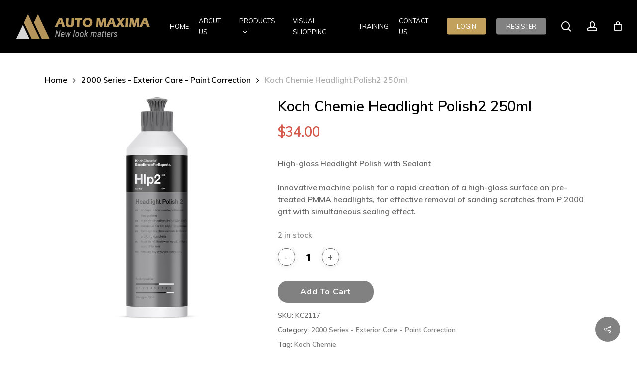

--- FILE ---
content_type: text/html; charset=UTF-8
request_url: https://automaxima.com.sg/shop/2000-series-exterior-care-paint-correction/koch-chemie-headlight-polish2-250ml/
body_size: 41314
content:
<!doctype html>
<html lang="en-US" class="no-js">
<head><meta charset="UTF-8"><script>if(navigator.userAgent.match(/MSIE|Internet Explorer/i)||navigator.userAgent.match(/Trident\/7\..*?rv:11/i)){var href=document.location.href;if(!href.match(/[?&]nowprocket/)){if(href.indexOf("?")==-1){if(href.indexOf("#")==-1){document.location.href=href+"?nowprocket=1"}else{document.location.href=href.replace("#","?nowprocket=1#")}}else{if(href.indexOf("#")==-1){document.location.href=href+"&nowprocket=1"}else{document.location.href=href.replace("#","&nowprocket=1#")}}}}</script><script>(()=>{class RocketLazyLoadScripts{constructor(){this.v="1.2.6",this.triggerEvents=["keydown","mousedown","mousemove","touchmove","touchstart","touchend","wheel"],this.userEventHandler=this.t.bind(this),this.touchStartHandler=this.i.bind(this),this.touchMoveHandler=this.o.bind(this),this.touchEndHandler=this.h.bind(this),this.clickHandler=this.u.bind(this),this.interceptedClicks=[],this.interceptedClickListeners=[],this.l(this),window.addEventListener("pageshow",(t=>{this.persisted=t.persisted,this.everythingLoaded&&this.m()})),this.CSPIssue=sessionStorage.getItem("rocketCSPIssue"),document.addEventListener("securitypolicyviolation",(t=>{this.CSPIssue||"script-src-elem"!==t.violatedDirective||"data"!==t.blockedURI||(this.CSPIssue=!0,sessionStorage.setItem("rocketCSPIssue",!0))})),document.addEventListener("DOMContentLoaded",(()=>{this.k()})),this.delayedScripts={normal:[],async:[],defer:[]},this.trash=[],this.allJQueries=[]}p(t){document.hidden?t.t():(this.triggerEvents.forEach((e=>window.addEventListener(e,t.userEventHandler,{passive:!0}))),window.addEventListener("touchstart",t.touchStartHandler,{passive:!0}),window.addEventListener("mousedown",t.touchStartHandler),document.addEventListener("visibilitychange",t.userEventHandler))}_(){this.triggerEvents.forEach((t=>window.removeEventListener(t,this.userEventHandler,{passive:!0}))),document.removeEventListener("visibilitychange",this.userEventHandler)}i(t){"HTML"!==t.target.tagName&&(window.addEventListener("touchend",this.touchEndHandler),window.addEventListener("mouseup",this.touchEndHandler),window.addEventListener("touchmove",this.touchMoveHandler,{passive:!0}),window.addEventListener("mousemove",this.touchMoveHandler),t.target.addEventListener("click",this.clickHandler),this.L(t.target,!0),this.S(t.target,"onclick","rocket-onclick"),this.C())}o(t){window.removeEventListener("touchend",this.touchEndHandler),window.removeEventListener("mouseup",this.touchEndHandler),window.removeEventListener("touchmove",this.touchMoveHandler,{passive:!0}),window.removeEventListener("mousemove",this.touchMoveHandler),t.target.removeEventListener("click",this.clickHandler),this.L(t.target,!1),this.S(t.target,"rocket-onclick","onclick"),this.M()}h(){window.removeEventListener("touchend",this.touchEndHandler),window.removeEventListener("mouseup",this.touchEndHandler),window.removeEventListener("touchmove",this.touchMoveHandler,{passive:!0}),window.removeEventListener("mousemove",this.touchMoveHandler)}u(t){t.target.removeEventListener("click",this.clickHandler),this.L(t.target,!1),this.S(t.target,"rocket-onclick","onclick"),this.interceptedClicks.push(t),t.preventDefault(),t.stopPropagation(),t.stopImmediatePropagation(),this.M()}O(){window.removeEventListener("touchstart",this.touchStartHandler,{passive:!0}),window.removeEventListener("mousedown",this.touchStartHandler),this.interceptedClicks.forEach((t=>{t.target.dispatchEvent(new MouseEvent("click",{view:t.view,bubbles:!0,cancelable:!0}))}))}l(t){EventTarget.prototype.addEventListenerWPRocketBase=EventTarget.prototype.addEventListener,EventTarget.prototype.addEventListener=function(e,i,o){"click"!==e||t.windowLoaded||i===t.clickHandler||t.interceptedClickListeners.push({target:this,func:i,options:o}),(this||window).addEventListenerWPRocketBase(e,i,o)}}L(t,e){this.interceptedClickListeners.forEach((i=>{i.target===t&&(e?t.removeEventListener("click",i.func,i.options):t.addEventListener("click",i.func,i.options))})),t.parentNode!==document.documentElement&&this.L(t.parentNode,e)}D(){return new Promise((t=>{this.P?this.M=t:t()}))}C(){this.P=!0}M(){this.P=!1}S(t,e,i){t.hasAttribute&&t.hasAttribute(e)&&(event.target.setAttribute(i,event.target.getAttribute(e)),event.target.removeAttribute(e))}t(){this._(this),"loading"===document.readyState?document.addEventListener("DOMContentLoaded",this.R.bind(this)):this.R()}k(){let t=[];document.querySelectorAll("script[type=rocketlazyloadscript][data-rocket-src]").forEach((e=>{let i=e.getAttribute("data-rocket-src");if(i&&!i.startsWith("data:")){0===i.indexOf("//")&&(i=location.protocol+i);try{const o=new URL(i).origin;o!==location.origin&&t.push({src:o,crossOrigin:e.crossOrigin||"module"===e.getAttribute("data-rocket-type")})}catch(t){}}})),t=[...new Map(t.map((t=>[JSON.stringify(t),t]))).values()],this.T(t,"preconnect")}async R(){this.lastBreath=Date.now(),this.j(this),this.F(this),this.I(),this.W(),this.q(),await this.A(this.delayedScripts.normal),await this.A(this.delayedScripts.defer),await this.A(this.delayedScripts.async);try{await this.U(),await this.H(this),await this.J()}catch(t){console.error(t)}window.dispatchEvent(new Event("rocket-allScriptsLoaded")),this.everythingLoaded=!0,this.D().then((()=>{this.O()})),this.N()}W(){document.querySelectorAll("script[type=rocketlazyloadscript]").forEach((t=>{t.hasAttribute("data-rocket-src")?t.hasAttribute("async")&&!1!==t.async?this.delayedScripts.async.push(t):t.hasAttribute("defer")&&!1!==t.defer||"module"===t.getAttribute("data-rocket-type")?this.delayedScripts.defer.push(t):this.delayedScripts.normal.push(t):this.delayedScripts.normal.push(t)}))}async B(t){if(await this.G(),!0!==t.noModule||!("noModule"in HTMLScriptElement.prototype))return new Promise((e=>{let i;function o(){(i||t).setAttribute("data-rocket-status","executed"),e()}try{if(navigator.userAgent.indexOf("Firefox/")>0||""===navigator.vendor||this.CSPIssue)i=document.createElement("script"),[...t.attributes].forEach((t=>{let e=t.nodeName;"type"!==e&&("data-rocket-type"===e&&(e="type"),"data-rocket-src"===e&&(e="src"),i.setAttribute(e,t.nodeValue))})),t.text&&(i.text=t.text),i.hasAttribute("src")?(i.addEventListener("load",o),i.addEventListener("error",(function(){i.setAttribute("data-rocket-status","failed-network"),e()})),setTimeout((()=>{i.isConnected||e()}),1)):(i.text=t.text,o()),t.parentNode.replaceChild(i,t);else{const i=t.getAttribute("data-rocket-type"),s=t.getAttribute("data-rocket-src");i?(t.type=i,t.removeAttribute("data-rocket-type")):t.removeAttribute("type"),t.addEventListener("load",o),t.addEventListener("error",(i=>{this.CSPIssue&&i.target.src.startsWith("data:")?(console.log("WPRocket: data-uri blocked by CSP -> fallback"),t.removeAttribute("src"),this.B(t).then(e)):(t.setAttribute("data-rocket-status","failed-network"),e())})),s?(t.removeAttribute("data-rocket-src"),t.src=s):t.src="data:text/javascript;base64,"+window.btoa(unescape(encodeURIComponent(t.text)))}}catch(i){t.setAttribute("data-rocket-status","failed-transform"),e()}}));t.setAttribute("data-rocket-status","skipped")}async A(t){const e=t.shift();return e&&e.isConnected?(await this.B(e),this.A(t)):Promise.resolve()}q(){this.T([...this.delayedScripts.normal,...this.delayedScripts.defer,...this.delayedScripts.async],"preload")}T(t,e){var i=document.createDocumentFragment();t.forEach((t=>{const o=t.getAttribute&&t.getAttribute("data-rocket-src")||t.src;if(o&&!o.startsWith("data:")){const s=document.createElement("link");s.href=o,s.rel=e,"preconnect"!==e&&(s.as="script"),t.getAttribute&&"module"===t.getAttribute("data-rocket-type")&&(s.crossOrigin=!0),t.crossOrigin&&(s.crossOrigin=t.crossOrigin),t.integrity&&(s.integrity=t.integrity),i.appendChild(s),this.trash.push(s)}})),document.head.appendChild(i)}j(t){let e={};function i(i,o){return e[o].eventsToRewrite.indexOf(i)>=0&&!t.everythingLoaded?"rocket-"+i:i}function o(t,o){!function(t){e[t]||(e[t]={originalFunctions:{add:t.addEventListener,remove:t.removeEventListener},eventsToRewrite:[]},t.addEventListener=function(){arguments[0]=i(arguments[0],t),e[t].originalFunctions.add.apply(t,arguments)},t.removeEventListener=function(){arguments[0]=i(arguments[0],t),e[t].originalFunctions.remove.apply(t,arguments)})}(t),e[t].eventsToRewrite.push(o)}function s(e,i){let o=e[i];e[i]=null,Object.defineProperty(e,i,{get:()=>o||function(){},set(s){t.everythingLoaded?o=s:e["rocket"+i]=o=s}})}o(document,"DOMContentLoaded"),o(window,"DOMContentLoaded"),o(window,"load"),o(window,"pageshow"),o(document,"readystatechange"),s(document,"onreadystatechange"),s(window,"onload"),s(window,"onpageshow");try{Object.defineProperty(document,"readyState",{get:()=>t.rocketReadyState,set(e){t.rocketReadyState=e},configurable:!0}),document.readyState="loading"}catch(t){console.log("WPRocket DJE readyState conflict, bypassing")}}F(t){let e;function i(e){return t.everythingLoaded?e:e.split(" ").map((t=>"load"===t||0===t.indexOf("load.")?"rocket-jquery-load":t)).join(" ")}function o(o){function s(t){const e=o.fn[t];o.fn[t]=o.fn.init.prototype[t]=function(){return this[0]===window&&("string"==typeof arguments[0]||arguments[0]instanceof String?arguments[0]=i(arguments[0]):"object"==typeof arguments[0]&&Object.keys(arguments[0]).forEach((t=>{const e=arguments[0][t];delete arguments[0][t],arguments[0][i(t)]=e}))),e.apply(this,arguments),this}}o&&o.fn&&!t.allJQueries.includes(o)&&(o.fn.ready=o.fn.init.prototype.ready=function(e){return t.domReadyFired?e.bind(document)(o):document.addEventListener("rocket-DOMContentLoaded",(()=>e.bind(document)(o))),o([])},s("on"),s("one"),t.allJQueries.push(o)),e=o}o(window.jQuery),Object.defineProperty(window,"jQuery",{get:()=>e,set(t){o(t)}})}async H(t){const e=document.querySelector("script[data-webpack]");e&&(await async function(){return new Promise((t=>{e.addEventListener("load",t),e.addEventListener("error",t)}))}(),await t.K(),await t.H(t))}async U(){this.domReadyFired=!0;try{document.readyState="interactive"}catch(t){}await this.G(),document.dispatchEvent(new Event("rocket-readystatechange")),await this.G(),document.rocketonreadystatechange&&document.rocketonreadystatechange(),await this.G(),document.dispatchEvent(new Event("rocket-DOMContentLoaded")),await this.G(),window.dispatchEvent(new Event("rocket-DOMContentLoaded"))}async J(){try{document.readyState="complete"}catch(t){}await this.G(),document.dispatchEvent(new Event("rocket-readystatechange")),await this.G(),document.rocketonreadystatechange&&document.rocketonreadystatechange(),await this.G(),window.dispatchEvent(new Event("rocket-load")),await this.G(),window.rocketonload&&window.rocketonload(),await this.G(),this.allJQueries.forEach((t=>t(window).trigger("rocket-jquery-load"))),await this.G();const t=new Event("rocket-pageshow");t.persisted=this.persisted,window.dispatchEvent(t),await this.G(),window.rocketonpageshow&&window.rocketonpageshow({persisted:this.persisted}),this.windowLoaded=!0}m(){document.onreadystatechange&&document.onreadystatechange(),window.onload&&window.onload(),window.onpageshow&&window.onpageshow({persisted:this.persisted})}I(){const t=new Map;document.write=document.writeln=function(e){const i=document.currentScript;i||console.error("WPRocket unable to document.write this: "+e);const o=document.createRange(),s=i.parentElement;let n=t.get(i);void 0===n&&(n=i.nextSibling,t.set(i,n));const c=document.createDocumentFragment();o.setStart(c,0),c.appendChild(o.createContextualFragment(e)),s.insertBefore(c,n)}}async G(){Date.now()-this.lastBreath>45&&(await this.K(),this.lastBreath=Date.now())}async K(){return document.hidden?new Promise((t=>setTimeout(t))):new Promise((t=>requestAnimationFrame(t)))}N(){this.trash.forEach((t=>t.remove()))}static run(){const t=new RocketLazyLoadScripts;t.p(t)}}RocketLazyLoadScripts.run()})();</script>
	
	<meta name="viewport" content="width=device-width, initial-scale=1, maximum-scale=1, user-scalable=0" /><meta name='robots' content='index, follow, max-image-preview:large, max-snippet:-1, max-video-preview:-1' />
<script type="rocketlazyloadscript">window._wca = window._wca || [];</script>

	<!-- This site is optimized with the Yoast SEO Premium plugin v23.6 (Yoast SEO v23.7) - https://yoast.com/wordpress/plugins/seo/ -->
	<title>Koch Chemie Headlight Polish2 250ml - Auto Maxima | Car Care Shop Singapore</title><link rel="preload" data-rocket-preload as="style" href="https://fonts.googleapis.com/css?family=Open%20Sans%3A300%2C400%2C600%2C700%7CRaleway%3A400%2C500%2C600%2C700%2C800%2C900%7CPoppins%3A400%2C700%7CMuli%3A400%2C600%7CNunito%3A800%2C700&#038;subset=latin%2Clatin-ext,latin-ext&#038;display=swap" /><link rel="stylesheet" href="https://fonts.googleapis.com/css?family=Open%20Sans%3A300%2C400%2C600%2C700%7CRaleway%3A400%2C500%2C600%2C700%2C800%2C900%7CPoppins%3A400%2C700%7CMuli%3A400%2C600%7CNunito%3A800%2C700&#038;subset=latin%2Clatin-ext,latin-ext&#038;display=swap" media="print" onload="this.media='all'" /><noscript><link rel="stylesheet" href="https://fonts.googleapis.com/css?family=Open%20Sans%3A300%2C400%2C600%2C700%7CRaleway%3A400%2C500%2C600%2C700%2C800%2C900%7CPoppins%3A400%2C700%7CMuli%3A400%2C600%7CNunito%3A800%2C700&#038;subset=latin%2Clatin-ext,latin-ext&#038;display=swap" /></noscript>
	<meta name="description" content="Buy Koch Chemie Headlight Polish2 250ml online at Auto Maxima | Car Care Shop Singapore ." />
	<link rel="canonical" href="https://automaxima.com.sg/shop/2000-series-exterior-care-paint-correction/koch-chemie-headlight-polish2-250ml/" />
	<meta property="og:locale" content="en_US" />
	<meta property="og:type" content="article" />
	<meta property="og:title" content="Koch Chemie Headlight Polish2 250ml" />
	<meta property="og:description" content="Buy Koch Chemie Headlight Polish2 250ml online at Auto Maxima | Car Care Shop Singapore ." />
	<meta property="og:url" content="https://automaxima.com.sg/shop/2000-series-exterior-care-paint-correction/koch-chemie-headlight-polish2-250ml/" />
	<meta property="og:site_name" content="Auto Maxima | Car Care Shop Singapore" />
	<meta property="article:modified_time" content="2025-09-25T08:31:45+00:00" />
	<meta property="og:image" content="https://automaxima.com.sg/wp-content/uploads/2023/02/Headlight-P2.jpg" />
	<meta property="og:image:width" content="500" />
	<meta property="og:image:height" content="500" />
	<meta property="og:image:type" content="image/jpeg" />
	<meta name="twitter:card" content="summary_large_image" />
	<script type="application/ld+json" class="yoast-schema-graph">{"@context":"https://schema.org","@graph":[{"@type":"WebPage","@id":"https://automaxima.com.sg/shop/2000-series-exterior-care-paint-correction/koch-chemie-headlight-polish2-250ml/","url":"https://automaxima.com.sg/shop/2000-series-exterior-care-paint-correction/koch-chemie-headlight-polish2-250ml/","name":"Koch Chemie Headlight Polish2 250ml - Auto Maxima | Car Care Shop Singapore","isPartOf":{"@id":"https://automaxima.com.sg/#website"},"primaryImageOfPage":{"@id":"https://automaxima.com.sg/shop/2000-series-exterior-care-paint-correction/koch-chemie-headlight-polish2-250ml/#primaryimage"},"image":{"@id":"https://automaxima.com.sg/shop/2000-series-exterior-care-paint-correction/koch-chemie-headlight-polish2-250ml/#primaryimage"},"thumbnailUrl":"https://automaxima.com.sg/wp-content/uploads/2023/02/Headlight-P2.jpg","datePublished":"2023-02-14T05:57:05+00:00","dateModified":"2025-09-25T08:31:45+00:00","description":"Buy Koch Chemie Headlight Polish2 250ml online at Auto Maxima | Car Care Shop Singapore .","breadcrumb":{"@id":"https://automaxima.com.sg/shop/2000-series-exterior-care-paint-correction/koch-chemie-headlight-polish2-250ml/#breadcrumb"},"inLanguage":"en-US","potentialAction":[{"@type":"ReadAction","target":["https://automaxima.com.sg/shop/2000-series-exterior-care-paint-correction/koch-chemie-headlight-polish2-250ml/"]}]},{"@type":"ImageObject","inLanguage":"en-US","@id":"https://automaxima.com.sg/shop/2000-series-exterior-care-paint-correction/koch-chemie-headlight-polish2-250ml/#primaryimage","url":"https://automaxima.com.sg/wp-content/uploads/2023/02/Headlight-P2.jpg","contentUrl":"https://automaxima.com.sg/wp-content/uploads/2023/02/Headlight-P2.jpg","width":500,"height":500},{"@type":"BreadcrumbList","@id":"https://automaxima.com.sg/shop/2000-series-exterior-care-paint-correction/koch-chemie-headlight-polish2-250ml/#breadcrumb","itemListElement":[{"@type":"ListItem","position":1,"name":"Home","item":"https://automaxima.com.sg/"},{"@type":"ListItem","position":2,"name":"Products","item":"https://automaxima.com.sg/shop/"},{"@type":"ListItem","position":3,"name":"Koch Chemie Headlight Polish2 250ml"}]},{"@type":"WebSite","@id":"https://automaxima.com.sg/#website","url":"https://automaxima.com.sg/","name":"Auto Maxima | Car Care Shop Singapore","description":"New Look Matters","publisher":{"@id":"https://automaxima.com.sg/#organization"},"potentialAction":[{"@type":"SearchAction","target":{"@type":"EntryPoint","urlTemplate":"https://automaxima.com.sg/?s={search_term_string}"},"query-input":{"@type":"PropertyValueSpecification","valueRequired":true,"valueName":"search_term_string"}}],"inLanguage":"en-US"},{"@type":"Organization","@id":"https://automaxima.com.sg/#organization","name":"AUTO MAXIMA PTE LTD","url":"https://automaxima.com.sg/","logo":{"@type":"ImageObject","inLanguage":"en-US","@id":"https://automaxima.com.sg/#/schema/logo/image/","url":"https://automaxima.com.sg/wp-content/uploads/2020/06/New-automaxima-logo-minn.png","contentUrl":"https://automaxima.com.sg/wp-content/uploads/2020/06/New-automaxima-logo-minn.png","width":479,"height":86,"caption":"AUTO MAXIMA PTE LTD"},"image":{"@id":"https://automaxima.com.sg/#/schema/logo/image/"}}]}</script>
	<!-- / Yoast SEO Premium plugin. -->


<link rel='dns-prefetch' href='//www.googletagmanager.com' />
<link rel='dns-prefetch' href='//stats.wp.com' />
<link rel='dns-prefetch' href='//fonts.googleapis.com' />
<link rel='dns-prefetch' href='//secure.rating-widget.com' />
<link href='https://fonts.gstatic.com' crossorigin rel='preconnect' />
<link rel="alternate" type="application/rss+xml" title="Auto Maxima | Car Care Shop Singapore &raquo; Feed" href="https://automaxima.com.sg/feed/" />
<link rel="alternate" type="application/rss+xml" title="Auto Maxima | Car Care Shop Singapore &raquo; Comments Feed" href="https://automaxima.com.sg/comments/feed/" />
<link rel="alternate" type="application/rss+xml" title="Auto Maxima | Car Care Shop Singapore &raquo; Koch Chemie Headlight Polish2 250ml Comments Feed" href="https://automaxima.com.sg/shop/2000-series-exterior-care-paint-correction/koch-chemie-headlight-polish2-250ml/feed/" />
<style id='wp-emoji-styles-inline-css' type='text/css'>

	img.wp-smiley, img.emoji {
		display: inline !important;
		border: none !important;
		box-shadow: none !important;
		height: 1em !important;
		width: 1em !important;
		margin: 0 0.07em !important;
		vertical-align: -0.1em !important;
		background: none !important;
		padding: 0 !important;
	}
</style>
<link rel='stylesheet' id='wp-block-library-css' href='https://automaxima.com.sg/wp-includes/css/dist/block-library/style.min.css?ver=6.6.4' type='text/css' media='all' />
<link rel='stylesheet' id='mediaelement-css' href='https://automaxima.com.sg/wp-content/cache/background-css/automaxima.com.sg/wp-includes/js/mediaelement/mediaelementplayer-legacy.min.css?ver=4.2.17&wpr_t=1769835323' type='text/css' media='all' />
<link rel='stylesheet' id='wp-mediaelement-css' href='https://automaxima.com.sg/wp-includes/js/mediaelement/wp-mediaelement.min.css?ver=6.6.4' type='text/css' media='all' />
<style id='wp-mediaelement-inline-css' type='text/css'>
body .mejs-container .mejs-controls >.mejs-horizontal-volume-slider{height:26px;width:56px;position:relative;display:block;float:left;}.mejs-controls .mejs-horizontal-volume-slider .mejs-horizontal-volume-total{background:rgba(255,255,255,.33)}.mejs-controls .mejs-button button:focus{outline:none}body[data-button-style*="_rounded"] .mejs-button>button,body[data-button-style^="rounded"] .mejs-controls .mejs-pause button,body .mejs-controls .mejs-pause{border-radius:0!important;}.mejs-controls .mejs-time-rail .mejs-time-loaded{background-color:rgba(255,255,255,0.3)!important}.mejs-video .mejs-controls .mejs-time-rail{padding-top:12px}.mejs-audio .mejs-controls .mejs-time-rail{padding-top:11px}.mejs-video .mejs-controls .mejs-time-rail .mejs-time-current,.mejs-video .mejs-controls .mejs-time-rail span,.mejs-video .mejs-controls .mejs-time-rail a,.mejs-video .mejs-controls .mejs-time-rail .mejs-time-loaded{height:8px}.mejs-audio .mejs-controls .mejs-time-rail .mejs-time-current,.mejs-audio .mejs-controls .mejs-time-rail span,.mejs-audio .mejs-controls .mejs-time-rail a,.mejs-audio .mejs-controls .mejs-time-rail .mejs-time-loaded{height:8px}#ajax-content-wrap .mejs-container{background-color:transparent;background-image:none!important}.wp-video{margin-bottom:20px;}.wp-video,.mejs-container .mejs-poster img{max-width:none!important;width:100%!important}.wp-video-shortcode.mejs-container .mejs-poster img{visibility:hidden;display:block;margin-bottom:0;}.mejs-container-fullscreen .mejs-poster img{height:100%!important}body .mejs-poster{background-size:cover}body .mejs-container .mejs-controls .mejs-time{opacity:0.8;}body .mejs-controls button{transition:opacity 0.15s ease}body .mejs-controls button:hover,.mejs-controls .mejs-fullscreen-button:hover button{opacity:0.8}#ajax-content-wrap .mejs-controls .mejs-time-rail .mejs-time-total{background-color:rgba(255,255,255,0.25)}.mejs-controls .mejs-horizontal-volume-slider .mejs-horizontal-volume-current{background:transparent!important}body .mejs-controls .mejs-button button{font-size:18px;color:#fff;width:auto;position:relative;display:inline-block;}body .mejs-controls .mejs-button:not(.mejs-replay) button{background-image:none}body .mejs-controls .mejs-button.mejs-replay button{width:20px;}body .mejs-controls button:before{text-decoration:inherit;display:inline-block;speak:none}body .mejs-controls .mejs-play button:before{content:"\e052"}body .mejs-controls .mejs-mute button:before{content:"\e098"}body .mejs-controls .mejs-unmute button:before{content:"\e099"}body .mejs-controls .mejs-fullscreen-button button:before{content:"\e110";font-size:17px}body .mejs-controls .mejs-fullscreen-button.mejs-unfullscreen button:before{content:"\e111"}body .mejs-button.mejs-volume-button{margin-left:5px}body .mejs-controls .mejs-pause{top:2px;left:2px;position:relative;}body .mejs-controls .mejs-pause button{border-left:3px solid #fff;border-right:3px solid #fff;width:9px;height:12px;right:3px;top:2px}#ajax-content-wrap .mejs-container.mejs-audio{height:44px!important;background-color:rgba(0,0,0,1)}#ajax-content-wrap .mejs-container.mejs-audio .mejs-playpause-button{margin-left:0;}body .mejs-container.mejs-audio .mejs-controls{height:42px}body .mejs-container:not(.mejs-audio) .mejs-controls:before{background:linear-gradient(rgba(255,255,255,0) -2%,rgba(0,0,0,0) 35%,rgba(0,0,0,0.04) 44%,rgba(0,0,0,0.8) 100%,rgba(0,0,0,0.6) 100%);position:absolute;bottom:0;left:0;width:100%;height:400%;z-index:11;border-radius:4px;content:" "}body .mfp-wrap .mfp-content .mejs-container:not(.mejs-audio) .mejs-controls:before{border-radius:0;}body .mejs-container .mejs-controls >*{z-index:100;position:relative}body .mejs-container .mejs-controls{background:none!important;height:50px}#ajax-content-wrap .mejs-playpause-button{margin-left:20px}#ajax-content-wrap .mejs-fullscreen-button{margin-right:20px}body .mejs-video .mejs-controls .mejs-time-rail .mejs-time-float{color:#fff;border:none;background-color:transparent}body .mejs-controls .mejs-time-rail .mejs-time-float-corner{border-color:transparent transparent}body .mejs-audio .mejs-controls .mejs-time-rail .mejs-time-float{border:none;background-color:#fff;height:15px;box-shadow:0 2px 12px rgba(0,0,0,0.25)}
</style>
<style id='jetpack-sharing-buttons-style-inline-css' type='text/css'>
.jetpack-sharing-buttons__services-list{display:flex;flex-direction:row;flex-wrap:wrap;gap:0;list-style-type:none;margin:5px;padding:0}.jetpack-sharing-buttons__services-list.has-small-icon-size{font-size:12px}.jetpack-sharing-buttons__services-list.has-normal-icon-size{font-size:16px}.jetpack-sharing-buttons__services-list.has-large-icon-size{font-size:24px}.jetpack-sharing-buttons__services-list.has-huge-icon-size{font-size:36px}@media print{.jetpack-sharing-buttons__services-list{display:none!important}}.editor-styles-wrapper .wp-block-jetpack-sharing-buttons{gap:0;padding-inline-start:0}ul.jetpack-sharing-buttons__services-list.has-background{padding:1.25em 2.375em}
</style>
<link data-minify="1" rel='stylesheet' id='ion.range-slider-css' href='https://automaxima.com.sg/wp-content/cache/min/1/wp-content/plugins/yith-woocommerce-ajax-product-filter-premium/assets/css/ion.range-slider.css?ver=1737974261' type='text/css' media='all' />
<link data-minify="1" rel='stylesheet' id='yith-wcan-shortcodes-css' href='https://automaxima.com.sg/wp-content/cache/background-css/automaxima.com.sg/wp-content/cache/min/1/wp-content/plugins/yith-woocommerce-ajax-product-filter-premium/assets/css/shortcodes.css?ver=1737974261&wpr_t=1769835323' type='text/css' media='all' />
<style id='yith-wcan-shortcodes-inline-css' type='text/css'>
:root{
	--yith-wcan-filters_colors_titles: rgb(255,255,255);
	--yith-wcan-filters_colors_background: rgba(181,148,92,0.27);
	--yith-wcan-filters_colors_accent: #A7144C;
	--yith-wcan-filters_colors_accent_r: 167;
	--yith-wcan-filters_colors_accent_g: 20;
	--yith-wcan-filters_colors_accent_b: 76;
	--yith-wcan-color_swatches_border_radius: 100%;
	--yith-wcan-color_swatches_size: 30px;
	--yith-wcan-labels_style_background: #FFFFFF;
	--yith-wcan-labels_style_background_hover: #A7144C;
	--yith-wcan-labels_style_background_active: #A7144C;
	--yith-wcan-labels_style_text: #434343;
	--yith-wcan-labels_style_text_hover: #FFFFFF;
	--yith-wcan-labels_style_text_active: #FFFFFF;
	--yith-wcan-anchors_style_text: #434343;
	--yith-wcan-anchors_style_text_hover: #A7144C;
	--yith-wcan-anchors_style_text_active: #A7144C;
}
</style>
<link data-minify="1" rel='stylesheet' id='cr-frontend-css-css' href='https://automaxima.com.sg/wp-content/cache/background-css/automaxima.com.sg/wp-content/cache/min/1/wp-content/plugins/customer-reviews-woocommerce/css/frontend.css?ver=1737974261&wpr_t=1769835323' type='text/css' media='all' />
<link data-minify="1" rel='stylesheet' id='cr-badges-css-css' href='https://automaxima.com.sg/wp-content/cache/background-css/automaxima.com.sg/wp-content/cache/min/1/wp-content/plugins/customer-reviews-woocommerce/css/badges.css?ver=1737974261&wpr_t=1769835323' type='text/css' media='all' />
<style id='global-styles-inline-css' type='text/css'>
:root{--wp--preset--aspect-ratio--square: 1;--wp--preset--aspect-ratio--4-3: 4/3;--wp--preset--aspect-ratio--3-4: 3/4;--wp--preset--aspect-ratio--3-2: 3/2;--wp--preset--aspect-ratio--2-3: 2/3;--wp--preset--aspect-ratio--16-9: 16/9;--wp--preset--aspect-ratio--9-16: 9/16;--wp--preset--color--black: #000000;--wp--preset--color--cyan-bluish-gray: #abb8c3;--wp--preset--color--white: #ffffff;--wp--preset--color--pale-pink: #f78da7;--wp--preset--color--vivid-red: #cf2e2e;--wp--preset--color--luminous-vivid-orange: #ff6900;--wp--preset--color--luminous-vivid-amber: #fcb900;--wp--preset--color--light-green-cyan: #7bdcb5;--wp--preset--color--vivid-green-cyan: #00d084;--wp--preset--color--pale-cyan-blue: #8ed1fc;--wp--preset--color--vivid-cyan-blue: #0693e3;--wp--preset--color--vivid-purple: #9b51e0;--wp--preset--gradient--vivid-cyan-blue-to-vivid-purple: linear-gradient(135deg,rgba(6,147,227,1) 0%,rgb(155,81,224) 100%);--wp--preset--gradient--light-green-cyan-to-vivid-green-cyan: linear-gradient(135deg,rgb(122,220,180) 0%,rgb(0,208,130) 100%);--wp--preset--gradient--luminous-vivid-amber-to-luminous-vivid-orange: linear-gradient(135deg,rgba(252,185,0,1) 0%,rgba(255,105,0,1) 100%);--wp--preset--gradient--luminous-vivid-orange-to-vivid-red: linear-gradient(135deg,rgba(255,105,0,1) 0%,rgb(207,46,46) 100%);--wp--preset--gradient--very-light-gray-to-cyan-bluish-gray: linear-gradient(135deg,rgb(238,238,238) 0%,rgb(169,184,195) 100%);--wp--preset--gradient--cool-to-warm-spectrum: linear-gradient(135deg,rgb(74,234,220) 0%,rgb(151,120,209) 20%,rgb(207,42,186) 40%,rgb(238,44,130) 60%,rgb(251,105,98) 80%,rgb(254,248,76) 100%);--wp--preset--gradient--blush-light-purple: linear-gradient(135deg,rgb(255,206,236) 0%,rgb(152,150,240) 100%);--wp--preset--gradient--blush-bordeaux: linear-gradient(135deg,rgb(254,205,165) 0%,rgb(254,45,45) 50%,rgb(107,0,62) 100%);--wp--preset--gradient--luminous-dusk: linear-gradient(135deg,rgb(255,203,112) 0%,rgb(199,81,192) 50%,rgb(65,88,208) 100%);--wp--preset--gradient--pale-ocean: linear-gradient(135deg,rgb(255,245,203) 0%,rgb(182,227,212) 50%,rgb(51,167,181) 100%);--wp--preset--gradient--electric-grass: linear-gradient(135deg,rgb(202,248,128) 0%,rgb(113,206,126) 100%);--wp--preset--gradient--midnight: linear-gradient(135deg,rgb(2,3,129) 0%,rgb(40,116,252) 100%);--wp--preset--font-size--small: 13px;--wp--preset--font-size--medium: 20px;--wp--preset--font-size--large: 36px;--wp--preset--font-size--x-large: 42px;--wp--preset--font-family--inter: "Inter", sans-serif;--wp--preset--font-family--cardo: Cardo;--wp--preset--spacing--20: 0.44rem;--wp--preset--spacing--30: 0.67rem;--wp--preset--spacing--40: 1rem;--wp--preset--spacing--50: 1.5rem;--wp--preset--spacing--60: 2.25rem;--wp--preset--spacing--70: 3.38rem;--wp--preset--spacing--80: 5.06rem;--wp--preset--shadow--natural: 6px 6px 9px rgba(0, 0, 0, 0.2);--wp--preset--shadow--deep: 12px 12px 50px rgba(0, 0, 0, 0.4);--wp--preset--shadow--sharp: 6px 6px 0px rgba(0, 0, 0, 0.2);--wp--preset--shadow--outlined: 6px 6px 0px -3px rgba(255, 255, 255, 1), 6px 6px rgba(0, 0, 0, 1);--wp--preset--shadow--crisp: 6px 6px 0px rgba(0, 0, 0, 1);}:root { --wp--style--global--content-size: 1300px;--wp--style--global--wide-size: 1300px; }:where(body) { margin: 0; }.wp-site-blocks > .alignleft { float: left; margin-right: 2em; }.wp-site-blocks > .alignright { float: right; margin-left: 2em; }.wp-site-blocks > .aligncenter { justify-content: center; margin-left: auto; margin-right: auto; }:where(.is-layout-flex){gap: 0.5em;}:where(.is-layout-grid){gap: 0.5em;}.is-layout-flow > .alignleft{float: left;margin-inline-start: 0;margin-inline-end: 2em;}.is-layout-flow > .alignright{float: right;margin-inline-start: 2em;margin-inline-end: 0;}.is-layout-flow > .aligncenter{margin-left: auto !important;margin-right: auto !important;}.is-layout-constrained > .alignleft{float: left;margin-inline-start: 0;margin-inline-end: 2em;}.is-layout-constrained > .alignright{float: right;margin-inline-start: 2em;margin-inline-end: 0;}.is-layout-constrained > .aligncenter{margin-left: auto !important;margin-right: auto !important;}.is-layout-constrained > :where(:not(.alignleft):not(.alignright):not(.alignfull)){max-width: var(--wp--style--global--content-size);margin-left: auto !important;margin-right: auto !important;}.is-layout-constrained > .alignwide{max-width: var(--wp--style--global--wide-size);}body .is-layout-flex{display: flex;}.is-layout-flex{flex-wrap: wrap;align-items: center;}.is-layout-flex > :is(*, div){margin: 0;}body .is-layout-grid{display: grid;}.is-layout-grid > :is(*, div){margin: 0;}body{padding-top: 0px;padding-right: 0px;padding-bottom: 0px;padding-left: 0px;}:root :where(.wp-element-button, .wp-block-button__link){background-color: #32373c;border-width: 0;color: #fff;font-family: inherit;font-size: inherit;line-height: inherit;padding: calc(0.667em + 2px) calc(1.333em + 2px);text-decoration: none;}.has-black-color{color: var(--wp--preset--color--black) !important;}.has-cyan-bluish-gray-color{color: var(--wp--preset--color--cyan-bluish-gray) !important;}.has-white-color{color: var(--wp--preset--color--white) !important;}.has-pale-pink-color{color: var(--wp--preset--color--pale-pink) !important;}.has-vivid-red-color{color: var(--wp--preset--color--vivid-red) !important;}.has-luminous-vivid-orange-color{color: var(--wp--preset--color--luminous-vivid-orange) !important;}.has-luminous-vivid-amber-color{color: var(--wp--preset--color--luminous-vivid-amber) !important;}.has-light-green-cyan-color{color: var(--wp--preset--color--light-green-cyan) !important;}.has-vivid-green-cyan-color{color: var(--wp--preset--color--vivid-green-cyan) !important;}.has-pale-cyan-blue-color{color: var(--wp--preset--color--pale-cyan-blue) !important;}.has-vivid-cyan-blue-color{color: var(--wp--preset--color--vivid-cyan-blue) !important;}.has-vivid-purple-color{color: var(--wp--preset--color--vivid-purple) !important;}.has-black-background-color{background-color: var(--wp--preset--color--black) !important;}.has-cyan-bluish-gray-background-color{background-color: var(--wp--preset--color--cyan-bluish-gray) !important;}.has-white-background-color{background-color: var(--wp--preset--color--white) !important;}.has-pale-pink-background-color{background-color: var(--wp--preset--color--pale-pink) !important;}.has-vivid-red-background-color{background-color: var(--wp--preset--color--vivid-red) !important;}.has-luminous-vivid-orange-background-color{background-color: var(--wp--preset--color--luminous-vivid-orange) !important;}.has-luminous-vivid-amber-background-color{background-color: var(--wp--preset--color--luminous-vivid-amber) !important;}.has-light-green-cyan-background-color{background-color: var(--wp--preset--color--light-green-cyan) !important;}.has-vivid-green-cyan-background-color{background-color: var(--wp--preset--color--vivid-green-cyan) !important;}.has-pale-cyan-blue-background-color{background-color: var(--wp--preset--color--pale-cyan-blue) !important;}.has-vivid-cyan-blue-background-color{background-color: var(--wp--preset--color--vivid-cyan-blue) !important;}.has-vivid-purple-background-color{background-color: var(--wp--preset--color--vivid-purple) !important;}.has-black-border-color{border-color: var(--wp--preset--color--black) !important;}.has-cyan-bluish-gray-border-color{border-color: var(--wp--preset--color--cyan-bluish-gray) !important;}.has-white-border-color{border-color: var(--wp--preset--color--white) !important;}.has-pale-pink-border-color{border-color: var(--wp--preset--color--pale-pink) !important;}.has-vivid-red-border-color{border-color: var(--wp--preset--color--vivid-red) !important;}.has-luminous-vivid-orange-border-color{border-color: var(--wp--preset--color--luminous-vivid-orange) !important;}.has-luminous-vivid-amber-border-color{border-color: var(--wp--preset--color--luminous-vivid-amber) !important;}.has-light-green-cyan-border-color{border-color: var(--wp--preset--color--light-green-cyan) !important;}.has-vivid-green-cyan-border-color{border-color: var(--wp--preset--color--vivid-green-cyan) !important;}.has-pale-cyan-blue-border-color{border-color: var(--wp--preset--color--pale-cyan-blue) !important;}.has-vivid-cyan-blue-border-color{border-color: var(--wp--preset--color--vivid-cyan-blue) !important;}.has-vivid-purple-border-color{border-color: var(--wp--preset--color--vivid-purple) !important;}.has-vivid-cyan-blue-to-vivid-purple-gradient-background{background: var(--wp--preset--gradient--vivid-cyan-blue-to-vivid-purple) !important;}.has-light-green-cyan-to-vivid-green-cyan-gradient-background{background: var(--wp--preset--gradient--light-green-cyan-to-vivid-green-cyan) !important;}.has-luminous-vivid-amber-to-luminous-vivid-orange-gradient-background{background: var(--wp--preset--gradient--luminous-vivid-amber-to-luminous-vivid-orange) !important;}.has-luminous-vivid-orange-to-vivid-red-gradient-background{background: var(--wp--preset--gradient--luminous-vivid-orange-to-vivid-red) !important;}.has-very-light-gray-to-cyan-bluish-gray-gradient-background{background: var(--wp--preset--gradient--very-light-gray-to-cyan-bluish-gray) !important;}.has-cool-to-warm-spectrum-gradient-background{background: var(--wp--preset--gradient--cool-to-warm-spectrum) !important;}.has-blush-light-purple-gradient-background{background: var(--wp--preset--gradient--blush-light-purple) !important;}.has-blush-bordeaux-gradient-background{background: var(--wp--preset--gradient--blush-bordeaux) !important;}.has-luminous-dusk-gradient-background{background: var(--wp--preset--gradient--luminous-dusk) !important;}.has-pale-ocean-gradient-background{background: var(--wp--preset--gradient--pale-ocean) !important;}.has-electric-grass-gradient-background{background: var(--wp--preset--gradient--electric-grass) !important;}.has-midnight-gradient-background{background: var(--wp--preset--gradient--midnight) !important;}.has-small-font-size{font-size: var(--wp--preset--font-size--small) !important;}.has-medium-font-size{font-size: var(--wp--preset--font-size--medium) !important;}.has-large-font-size{font-size: var(--wp--preset--font-size--large) !important;}.has-x-large-font-size{font-size: var(--wp--preset--font-size--x-large) !important;}.has-inter-font-family{font-family: var(--wp--preset--font-family--inter) !important;}.has-cardo-font-family{font-family: var(--wp--preset--font-family--cardo) !important;}
:where(.wp-block-post-template.is-layout-flex){gap: 1.25em;}:where(.wp-block-post-template.is-layout-grid){gap: 1.25em;}
:where(.wp-block-columns.is-layout-flex){gap: 2em;}:where(.wp-block-columns.is-layout-grid){gap: 2em;}
:root :where(.wp-block-pullquote){font-size: 1.5em;line-height: 1.6;}
</style>
<link data-minify="1" rel='stylesheet' id='cpsh-shortcodes-css' href='https://automaxima.com.sg/wp-content/cache/min/1/wp-content/plugins/column-shortcodes/assets/css/shortcodes.css?ver=1737974261' type='text/css' media='all' />
<link data-minify="1" rel='stylesheet' id='rw-site-rating-css' href='https://automaxima.com.sg/wp-content/cache/min/1/wp-content/plugins/rating-widget/resources/css/site-rating.css?ver=1737974261' type='text/css' media='all' />
<link data-minify="1" rel='stylesheet' id='salient-social-css' href='https://automaxima.com.sg/wp-content/cache/min/1/wp-content/plugins/salient-social/css/style.css?ver=1737974332' type='text/css' media='all' />
<style id='salient-social-inline-css' type='text/css'>

  .sharing-default-minimal .nectar-love.loved,
  body .nectar-social[data-color-override="override"].fixed > a:before, 
  body .nectar-social[data-color-override="override"].fixed .nectar-social-inner a,
  .sharing-default-minimal .nectar-social[data-color-override="override"] .nectar-social-inner a:hover,
  .nectar-social.vertical[data-color-override="override"] .nectar-social-inner a:hover {
    background-color: #818181;
  }
  .nectar-social.hover .nectar-love.loved,
  .nectar-social.hover > .nectar-love-button a:hover,
  .nectar-social[data-color-override="override"].hover > div a:hover,
  #single-below-header .nectar-social[data-color-override="override"].hover > div a:hover,
  .nectar-social[data-color-override="override"].hover .share-btn:hover,
  .sharing-default-minimal .nectar-social[data-color-override="override"] .nectar-social-inner a {
    border-color: #818181;
  }
  #single-below-header .nectar-social.hover .nectar-love.loved i,
  #single-below-header .nectar-social.hover[data-color-override="override"] a:hover,
  #single-below-header .nectar-social.hover[data-color-override="override"] a:hover i,
  #single-below-header .nectar-social.hover .nectar-love-button a:hover i,
  .nectar-love:hover i,
  .hover .nectar-love:hover .total_loves,
  .nectar-love.loved i,
  .nectar-social.hover .nectar-love.loved .total_loves,
  .nectar-social.hover .share-btn:hover, 
  .nectar-social[data-color-override="override"].hover .nectar-social-inner a:hover,
  .nectar-social[data-color-override="override"].hover > div:hover span,
  .sharing-default-minimal .nectar-social[data-color-override="override"] .nectar-social-inner a:not(:hover) i,
  .sharing-default-minimal .nectar-social[data-color-override="override"] .nectar-social-inner a:not(:hover) {
    color: #818181;
  }
</style>
<link data-minify="1" rel='stylesheet' id='uaf_client_css-css' href='https://automaxima.com.sg/wp-content/cache/min/1/wp-content/uploads/useanyfont/uaf.css?ver=1737974261' type='text/css' media='all' />
<link data-minify="1" rel='stylesheet' id='wc_sa-font-icons-css' href='https://automaxima.com.sg/wp-content/cache/min/1/wp-content/plugins/woocommerce-status-actions/assets/css/font-icons.css?ver=1737974261' type='text/css' media='all' />
<link data-minify="1" rel='stylesheet' id='wc_sa-frontend-css' href='https://automaxima.com.sg/wp-content/cache/min/1/wp-content/plugins/woocommerce-status-actions/assets/css/frontend.css?ver=1737974261' type='text/css' media='all' />
<link rel='stylesheet' id='photoswipe-css' href='https://automaxima.com.sg/wp-content/cache/background-css/automaxima.com.sg/wp-content/plugins/woocommerce/assets/css/photoswipe/photoswipe.min.css?ver=9.3.5&wpr_t=1769835323' type='text/css' media='all' />
<link rel='stylesheet' id='photoswipe-default-skin-css' href='https://automaxima.com.sg/wp-content/cache/background-css/automaxima.com.sg/wp-content/plugins/woocommerce/assets/css/photoswipe/default-skin/default-skin.min.css?ver=9.3.5&wpr_t=1769835323' type='text/css' media='all' />
<link data-minify="1" rel='stylesheet' id='woocommerce-layout-css' href='https://automaxima.com.sg/wp-content/cache/min/1/wp-content/plugins/woocommerce/assets/css/woocommerce-layout.css?ver=1737974261' type='text/css' media='all' />
<style id='woocommerce-layout-inline-css' type='text/css'>

	.infinite-scroll .woocommerce-pagination {
		display: none;
	}
</style>
<link data-minify="1" rel='stylesheet' id='woocommerce-smallscreen-css' href='https://automaxima.com.sg/wp-content/cache/min/1/wp-content/plugins/woocommerce/assets/css/woocommerce-smallscreen.css?ver=1737974261' type='text/css' media='only screen and (max-width: 768px)' />
<link data-minify="1" rel='stylesheet' id='woocommerce-general-css' href='https://automaxima.com.sg/wp-content/cache/background-css/automaxima.com.sg/wp-content/cache/min/1/wp-content/plugins/woocommerce/assets/css/woocommerce.css?ver=1737974261&wpr_t=1769835323' type='text/css' media='all' />
<style id='woocommerce-inline-inline-css' type='text/css'>
.woocommerce form .form-row .required { visibility: visible; }
</style>
<link rel='stylesheet' id='extensive-vc-main-style-css' href='https://automaxima.com.sg/wp-content/cache/background-css/automaxima.com.sg/wp-content/plugins/extensive-vc-addon/assets/css/main.min.css?ver=6.6.4&wpr_t=1769835323' type='text/css' media='all' />
<link data-minify="1" rel='stylesheet' id='ionicons-css' href='https://automaxima.com.sg/wp-content/cache/min/1/wp-content/plugins/extensive-vc-addon/assets/css/ion-icons/css/ionicons.min.css?ver=1737974261' type='text/css' media='all' />
<link data-minify="1" rel='stylesheet' id='font-awesome-css' href='https://automaxima.com.sg/wp-content/cache/min/1/wp-content/themes/automax/css/font-awesome-legacy.min.css?ver=1737974261' type='text/css' media='all' />
<style id='font-awesome-inline-css' type='text/css'>
[data-font="FontAwesome"]:before {font-family: 'FontAwesome' !important;content: attr(data-icon) !important;speak: none !important;font-weight: normal !important;font-variant: normal !important;text-transform: none !important;line-height: 1 !important;font-style: normal !important;-webkit-font-smoothing: antialiased !important;-moz-osx-font-smoothing: grayscale !important;}
</style>
<link data-minify="1" rel='stylesheet' id='salient-grid-system-css' href='https://automaxima.com.sg/wp-content/cache/min/1/wp-content/themes/automax/css/build/grid-system.css?ver=1737974261' type='text/css' media='all' />
<link data-minify="1" rel='stylesheet' id='main-styles-css' href='https://automaxima.com.sg/wp-content/cache/background-css/automaxima.com.sg/wp-content/cache/min/1/wp-content/themes/automax/css/build/style.css?ver=1737974261&wpr_t=1769835323' type='text/css' media='all' />
<style id='main-styles-inline-css' type='text/css'>
.woocommerce div.product form.variations_form .fancy-select-wrap {
				position: relative;
			 }
			 .woocommerce div.product form.variations_form .select2-container--open:not(.select2) {
				top: 105%!important;
				min-width: 150px;
			 }
</style>
<link data-minify="1" rel='stylesheet' id='nectar-cf7-css' href='https://automaxima.com.sg/wp-content/cache/min/1/wp-content/themes/automax/css/build/third-party/cf7.css?ver=1737974261' type='text/css' media='all' />

<link data-minify="1" rel='stylesheet' id='responsive-css' href='https://automaxima.com.sg/wp-content/cache/min/1/wp-content/themes/automax/css/build/responsive.css?ver=1737974261' type='text/css' media='all' />
<link data-minify="1" rel='stylesheet' id='nectar-product-style-minimal-css' href='https://automaxima.com.sg/wp-content/cache/min/1/wp-content/themes/automax/css/build/third-party/woocommerce/product-style-minimal.css?ver=1737974261' type='text/css' media='all' />
<link data-minify="1" rel='stylesheet' id='woocommerce-css' href='https://automaxima.com.sg/wp-content/cache/min/1/wp-content/themes/automax/css/build/woocommerce.css?ver=1737974261' type='text/css' media='all' />
<link data-minify="1" rel='stylesheet' id='nectar-woocommerce-single-css' href='https://automaxima.com.sg/wp-content/cache/min/1/wp-content/themes/automax/css/build/third-party/woocommerce/product-single.css?ver=1737974332' type='text/css' media='all' />
<link data-minify="1" rel='stylesheet' id='skin-material-css' href='https://automaxima.com.sg/wp-content/cache/min/1/wp-content/themes/automax/css/build/skin-material.css?ver=1737974261' type='text/css' media='all' />
<link data-minify="1" rel='stylesheet' id='salient-wp-menu-dynamic-css' href='https://automaxima.com.sg/wp-content/cache/min/1/wp-content/uploads/salient/menu-dynamic.css?ver=1737974261' type='text/css' media='all' />
<link data-minify="1" rel='stylesheet' id='pwb-styles-frontend-css' href='https://automaxima.com.sg/wp-content/cache/min/1/wp-content/plugins/perfect-woocommerce-brands/build/frontend/css/style.css?ver=1737974261' type='text/css' media='all' />
<link data-minify="1" rel='stylesheet' id='rw_toprated-css' href='https://automaxima.com.sg/wp-content/cache/background-css/automaxima.com.sg/wp-content/cache/min/1/css/wordpress/toprated.css?ver=1737974262&wpr_t=1769835323' type='text/css' media='all' />
<link data-minify="1" rel='stylesheet' id='rw_recommendations-css' href='https://automaxima.com.sg/wp-content/cache/min/1/css/widget/recommendations.css?ver=1737974263' type='text/css' media='all' />

<link data-minify="1" rel='stylesheet' id='dynamic-css-css' href='https://automaxima.com.sg/wp-content/cache/min/1/wp-content/themes/automax/css/salient-dynamic-styles.css?ver=1737974263' type='text/css' media='all' />
<style id='dynamic-css-inline-css' type='text/css'>
@media only screen and (min-width:1000px){body #ajax-content-wrap.no-scroll{min-height:calc(100vh - 106px);height:calc(100vh - 106px)!important;}}@media only screen and (min-width:1000px){#page-header-wrap.fullscreen-header,#page-header-wrap.fullscreen-header #page-header-bg,html:not(.nectar-box-roll-loaded) .nectar-box-roll > #page-header-bg.fullscreen-header,.nectar_fullscreen_zoom_recent_projects,#nectar_fullscreen_rows:not(.afterLoaded) > div{height:calc(100vh - 105px);}.wpb_row.vc_row-o-full-height.top-level,.wpb_row.vc_row-o-full-height.top-level > .col.span_12{min-height:calc(100vh - 105px);}html:not(.nectar-box-roll-loaded) .nectar-box-roll > #page-header-bg.fullscreen-header{top:106px;}.nectar-slider-wrap[data-fullscreen="true"]:not(.loaded),.nectar-slider-wrap[data-fullscreen="true"]:not(.loaded) .swiper-container{height:calc(100vh - 104px)!important;}.admin-bar .nectar-slider-wrap[data-fullscreen="true"]:not(.loaded),.admin-bar .nectar-slider-wrap[data-fullscreen="true"]:not(.loaded) .swiper-container{height:calc(100vh - 104px - 32px)!important;}}.admin-bar[class*="page-template-template-no-header"] .wpb_row.vc_row-o-full-height.top-level,.admin-bar[class*="page-template-template-no-header"] .wpb_row.vc_row-o-full-height.top-level > .col.span_12{min-height:calc(100vh - 32px);}body[class*="page-template-template-no-header"] .wpb_row.vc_row-o-full-height.top-level,body[class*="page-template-template-no-header"] .wpb_row.vc_row-o-full-height.top-level > .col.span_12{min-height:100vh;}@media only screen and (max-width:999px){.using-mobile-browser #nectar_fullscreen_rows:not(.afterLoaded):not([data-mobile-disable="on"]) > div{height:calc(100vh - 116px);}.using-mobile-browser .wpb_row.vc_row-o-full-height.top-level,.using-mobile-browser .wpb_row.vc_row-o-full-height.top-level > .col.span_12,[data-permanent-transparent="1"].using-mobile-browser .wpb_row.vc_row-o-full-height.top-level,[data-permanent-transparent="1"].using-mobile-browser .wpb_row.vc_row-o-full-height.top-level > .col.span_12{min-height:calc(100vh - 116px);}html:not(.nectar-box-roll-loaded) .nectar-box-roll > #page-header-bg.fullscreen-header,.nectar_fullscreen_zoom_recent_projects,.nectar-slider-wrap[data-fullscreen="true"]:not(.loaded),.nectar-slider-wrap[data-fullscreen="true"]:not(.loaded) .swiper-container,#nectar_fullscreen_rows:not(.afterLoaded):not([data-mobile-disable="on"]) > div{height:calc(100vh - 63px);}.wpb_row.vc_row-o-full-height.top-level,.wpb_row.vc_row-o-full-height.top-level > .col.span_12{min-height:calc(100vh - 63px);}body[data-transparent-header="false"] #ajax-content-wrap.no-scroll{min-height:calc(100vh - 63px);height:calc(100vh - 63px);}}.post-type-archive-product.woocommerce .container-wrap,.tax-product_cat.woocommerce .container-wrap{background-color:#f6f6f6;}.woocommerce.single-product #single-meta{position:relative!important;top:0!important;margin:0;left:8px;height:auto;}.woocommerce.single-product #single-meta:after{display:block;content:" ";clear:both;height:1px;}.woocommerce ul.products li.product.material,.woocommerce-page ul.products li.product.material{background-color:#ffffff;}.woocommerce ul.products li.product.minimal .product-wrap,.woocommerce ul.products li.product.minimal .background-color-expand,.woocommerce-page ul.products li.product.minimal .product-wrap,.woocommerce-page ul.products li.product.minimal .background-color-expand{background-color:#ffffff;}.screen-reader-text,.nectar-skip-to-content:not(:focus){border:0;clip:rect(1px,1px,1px,1px);clip-path:inset(50%);height:1px;margin:-1px;overflow:hidden;padding:0;position:absolute!important;width:1px;word-wrap:normal!important;}.row .col img:not([srcset]){width:auto;}.row .col img.img-with-animation.nectar-lazy:not([srcset]){width:100%;}
</style>
<link rel='stylesheet' id='salient-child-style-css' href='https://automaxima.com.sg/wp-content/themes/automax-child/style.css?ver=17.0.3' type='text/css' media='all' />
<link data-minify="1" rel='stylesheet' id='popupaoc-public-style-css' href='https://automaxima.com.sg/wp-content/cache/min/1/wp-content/plugins/popup-anything-on-click/assets/css/popupaoc-public.css?ver=1737974263' type='text/css' media='all' />
<link rel='stylesheet' id='__EPYT__style-css' href='https://automaxima.com.sg/wp-content/plugins/youtube-embed-plus/styles/ytprefs.min.css?ver=14.2.1.2' type='text/css' media='all' />
<style id='__EPYT__style-inline-css' type='text/css'>

                .epyt-gallery-thumb {
                        width: 33.333%;
                }
                
</style>

<script type="rocketlazyloadscript" data-rocket-type="text/javascript" id="woocommerce-google-analytics-integration-gtag-js-after">
/* <![CDATA[ */
/* Google Analytics for WooCommerce (gtag.js) */
					window.dataLayer = window.dataLayer || [];
					function gtag(){dataLayer.push(arguments);}
					// Set up default consent state.
					for ( const mode of [{"analytics_storage":"denied","ad_storage":"denied","ad_user_data":"denied","ad_personalization":"denied","region":["AT","BE","BG","HR","CY","CZ","DK","EE","FI","FR","DE","GR","HU","IS","IE","IT","LV","LI","LT","LU","MT","NL","NO","PL","PT","RO","SK","SI","ES","SE","GB","CH"]}] || [] ) {
						gtag( "consent", "default", { "wait_for_update": 500, ...mode } );
					}
					gtag("js", new Date());
					gtag("set", "developer_id.dOGY3NW", true);
					gtag("config", "G-S4W2RFWNB4", {"track_404":true,"allow_google_signals":true,"logged_in":false,"linker":{"domains":[],"allow_incoming":false},"custom_map":{"dimension1":"logged_in"}});
/* ]]> */
</script>
<script type="rocketlazyloadscript" data-rocket-type="text/javascript" data-rocket-src="https://automaxima.com.sg/wp-includes/js/jquery/jquery.min.js?ver=3.7.1" id="jquery-core-js"></script>
<script type="rocketlazyloadscript" data-rocket-type="text/javascript" data-rocket-src="https://automaxima.com.sg/wp-includes/js/jquery/jquery-migrate.min.js?ver=3.4.1" id="jquery-migrate-js" data-rocket-defer defer></script>
<script type="rocketlazyloadscript" data-rocket-type="text/javascript" data-rocket-src="https://automaxima.com.sg/wp-content/plugins/woocommerce-status-actions/assets/plugins/Flot/jquery.flot.min.js?ver=2.3.7" id="flot-js" data-rocket-defer defer></script>
<script type="rocketlazyloadscript" data-rocket-type="text/javascript" data-rocket-src="https://automaxima.com.sg/wp-content/plugins/woocommerce-status-actions/assets/plugins/Flot/jquery.flot.pie.min.js?ver=2.3.7" id="flot-pie-js" data-rocket-defer defer></script>
<script type="text/javascript" id="wc_sa-frontend-js-extra">
/* <![CDATA[ */
var wc_sa_opt = {"i18_prompt_cancel":"Are you sure you want to cancel this order?","i18_prompt_change":"Are you sure you want to change the status of this order?"};
/* ]]> */
</script>
<script type="rocketlazyloadscript" data-minify="1" data-rocket-type="text/javascript" data-rocket-src="https://automaxima.com.sg/wp-content/cache/min/1/wp-content/plugins/woocommerce-status-actions/assets/js/frontend.js?ver=1737974263" id="wc_sa-frontend-js" data-rocket-defer defer></script>
<script type="rocketlazyloadscript" data-rocket-type="text/javascript" data-rocket-src="https://automaxima.com.sg/wp-content/plugins/woocommerce/assets/js/jquery-blockui/jquery.blockUI.min.js?ver=2.7.0-wc.9.3.5" id="jquery-blockui-js" defer="defer" data-wp-strategy="defer"></script>
<script type="text/javascript" id="wc-add-to-cart-js-extra">
/* <![CDATA[ */
var wc_add_to_cart_params = {"ajax_url":"\/wp-admin\/admin-ajax.php","wc_ajax_url":"\/?wc-ajax=%%endpoint%%","i18n_view_cart":"View cart","cart_url":"https:\/\/automaxima.com.sg\/add-to-cart\/","is_cart":"","cart_redirect_after_add":"no"};
/* ]]> */
</script>
<script type="rocketlazyloadscript" data-rocket-type="text/javascript" data-rocket-src="https://automaxima.com.sg/wp-content/plugins/woocommerce/assets/js/frontend/add-to-cart.min.js?ver=9.3.5" id="wc-add-to-cart-js" defer="defer" data-wp-strategy="defer"></script>
<script type="rocketlazyloadscript" data-rocket-type="text/javascript" data-rocket-src="https://automaxima.com.sg/wp-content/plugins/woocommerce/assets/js/zoom/jquery.zoom.min.js?ver=1.7.21-wc.9.3.5" id="zoom-js" defer="defer" data-wp-strategy="defer"></script>
<script type="rocketlazyloadscript" data-rocket-type="text/javascript" data-rocket-src="https://automaxima.com.sg/wp-content/plugins/woocommerce/assets/js/photoswipe/photoswipe.min.js?ver=4.1.1-wc.9.3.5" id="photoswipe-js" defer="defer" data-wp-strategy="defer"></script>
<script type="rocketlazyloadscript" data-rocket-type="text/javascript" data-rocket-src="https://automaxima.com.sg/wp-content/plugins/woocommerce/assets/js/photoswipe/photoswipe-ui-default.min.js?ver=4.1.1-wc.9.3.5" id="photoswipe-ui-default-js" defer="defer" data-wp-strategy="defer"></script>
<script type="text/javascript" id="wc-single-product-js-extra">
/* <![CDATA[ */
var wc_single_product_params = {"i18n_required_rating_text":"Please select a rating","review_rating_required":"yes","flexslider":{"rtl":false,"animation":"slide","smoothHeight":true,"directionNav":false,"controlNav":"thumbnails","slideshow":false,"animationSpeed":500,"animationLoop":false,"allowOneSlide":false},"zoom_enabled":"1","zoom_options":[],"photoswipe_enabled":"1","photoswipe_options":{"shareEl":false,"closeOnScroll":false,"history":false,"hideAnimationDuration":0,"showAnimationDuration":0},"flexslider_enabled":""};
/* ]]> */
</script>
<script type="rocketlazyloadscript" data-rocket-type="text/javascript" data-rocket-src="https://automaxima.com.sg/wp-content/plugins/woocommerce/assets/js/frontend/single-product.min.js?ver=9.3.5" id="wc-single-product-js" defer="defer" data-wp-strategy="defer"></script>
<script type="rocketlazyloadscript" data-rocket-type="text/javascript" data-rocket-src="https://automaxima.com.sg/wp-content/plugins/woocommerce/assets/js/js-cookie/js.cookie.min.js?ver=2.1.4-wc.9.3.5" id="js-cookie-js" defer="defer" data-wp-strategy="defer"></script>
<script type="text/javascript" id="woocommerce-js-extra">
/* <![CDATA[ */
var woocommerce_params = {"ajax_url":"\/wp-admin\/admin-ajax.php","wc_ajax_url":"\/?wc-ajax=%%endpoint%%"};
/* ]]> */
</script>
<script type="rocketlazyloadscript" data-rocket-type="text/javascript" data-rocket-src="https://automaxima.com.sg/wp-content/plugins/woocommerce/assets/js/frontend/woocommerce.min.js?ver=9.3.5" id="woocommerce-js" defer="defer" data-wp-strategy="defer"></script>
<script type="text/javascript" src="https://stats.wp.com/s-202605.js" id="woocommerce-analytics-js" defer="defer" data-wp-strategy="defer"></script>
<script type="text/javascript" id="__ytprefs__-js-extra">
/* <![CDATA[ */
var _EPYT_ = {"ajaxurl":"https:\/\/automaxima.com.sg\/wp-admin\/admin-ajax.php","security":"8e2e787ab6","gallery_scrolloffset":"20","eppathtoscripts":"https:\/\/automaxima.com.sg\/wp-content\/plugins\/youtube-embed-plus\/scripts\/","eppath":"https:\/\/automaxima.com.sg\/wp-content\/plugins\/youtube-embed-plus\/","epresponsiveselector":"[\"iframe.__youtube_prefs_widget__\"]","epdovol":"1","version":"14.2.1.2","evselector":"iframe.__youtube_prefs__[src], iframe[src*=\"youtube.com\/embed\/\"], iframe[src*=\"youtube-nocookie.com\/embed\/\"]","ajax_compat":"","maxres_facade":"eager","ytapi_load":"light","pause_others":"","stopMobileBuffer":"1","facade_mode":"","not_live_on_channel":"","vi_active":"","vi_js_posttypes":[]};
/* ]]> */
</script>
<script type="rocketlazyloadscript" data-rocket-type="text/javascript" data-rocket-src="https://automaxima.com.sg/wp-content/plugins/youtube-embed-plus/scripts/ytprefs.min.js?ver=14.2.1.2" id="__ytprefs__-js" data-rocket-defer defer></script>
<script type="rocketlazyloadscript"></script><link rel="https://api.w.org/" href="https://automaxima.com.sg/wp-json/" /><link rel="alternate" title="JSON" type="application/json" href="https://automaxima.com.sg/wp-json/wp/v2/product/8302" /><link rel="EditURI" type="application/rsd+xml" title="RSD" href="https://automaxima.com.sg/xmlrpc.php?rsd" />
<link rel='shortlink' href='https://automaxima.com.sg/?p=8302' />
<link rel="alternate" title="oEmbed (JSON)" type="application/json+oembed" href="https://automaxima.com.sg/wp-json/oembed/1.0/embed?url=https%3A%2F%2Fautomaxima.com.sg%2Fshop%2F2000-series-exterior-care-paint-correction%2Fkoch-chemie-headlight-polish2-250ml%2F" />
<link rel="alternate" title="oEmbed (XML)" type="text/xml+oembed" href="https://automaxima.com.sg/wp-json/oembed/1.0/embed?url=https%3A%2F%2Fautomaxima.com.sg%2Fshop%2F2000-series-exterior-care-paint-correction%2Fkoch-chemie-headlight-polish2-250ml%2F&#038;format=xml" />
<!-- start Simple Custom CSS and JS -->
<!-- latest GA4 -->
<!-- Google tag (gtag.js) -->
<script type="rocketlazyloadscript" async data-rocket-src="https://www.googletagmanager.com/gtag/js?id=G-S4W2RFWNB4"></script>
<script type="rocketlazyloadscript">
  window.dataLayer = window.dataLayer || [];
  function gtag(){dataLayer.push(arguments);}
  gtag('js', new Date());

  gtag('config', 'G-S4W2RFWNB4');
</script>

<!-- Global site tag (gtag.js) - Google Analytics -->
<script type="rocketlazyloadscript" async data-rocket-src="https://www.googletagmanager.com/gtag/js?id=UA-166800360-1"></script>
<script type="rocketlazyloadscript">
  window.dataLayer = window.dataLayer || [];
  function gtag(){dataLayer.push(arguments);}
  gtag('js', new Date());

  gtag('config', 'UA-166800360-1');
</script>
<!-- end Simple Custom CSS and JS -->
<!-- start Simple Custom CSS and JS -->
<style type="text/css">
/*brand tab*/
div#tab-pwb_tab {
    display: none !important;
}


@media (min-width:769px) and (max-width:1366px){
    .swiper-slide .content h2 {
        margin-left: 0% !important;
    }
} 

@media (max-width:768px){
    p.vc_custom_heading.serviceguarantee.wpb_animate_when_almost_visible.wpb_fadeInDown.fadeInDown.animated.wpb_start_animation {
        font-family: muli-black !important;
        padding-bottom: 28px !important;
        line-height: 46px !important;
        font-size: 36px !important;
    }
    
    /*service gurantee*/
    img.img-with-animation.skip-lazy.sglorry {
        max-width: 60% !important;
    }
    
    img.img-with-animation.skip-lazy.sgtime {
        max-width: 60% !important;
    }
    
    img.img-with-animation.skip-lazy.sgservice {
        max-width: 60% !important;
    }
    
    .servicegurantee .bold, strong, b {
        font-family: muli;
        font-weight: 300;
        font-size: 12px !important;
    }
    
    div#servicegurantee {
        padding: 2% !important;
    }
}

/*menu active*/
#header-outer[data-lhe="default"] #top nav > ul > li > a:hover, #header-outer .slide-out-widget-area-toggle a:hover i.label, body #header-outer:not(.transparent) #social-in-menu a i:after, #header-outer[data-lhe="default"] #top nav .sf-menu > .sfHover:not(#social-in-menu) > a, body #header-outer[data-lhe="default"] #top nav > ul > li > a:hover, .ascend #header-outer:not(.transparent) .cart-outer:hover .cart-menu-wrap:not(.has_products) .icon-salient-cart, body.material #header-outer:not(.transparent) .cart-outer:hover .cart-menu-wrap .icon-salient-cart, body #header-outer[data-lhe="default"] #top nav .sf-menu > .sfHover:not(#social-in-menu) > a, body #header-outer[data-lhe="default"] #top nav .sf-menu > .current-menu-item > a, body #header-outer[data-lhe="default"] #top nav .sf-menu > .current_page_item > a .sf-sub-indicator i, body #header-outer[data-lhe="default"] #top nav .sf-menu > .current_page_ancestor > a, body #header-outer[data-lhe="default"] #top nav .sf-menu > .current-menu-ancestor > a, body #header-outer[data-lhe="default"] #top nav .sf-menu > .current-menu-ancestor > a i, body #header-outer[data-lhe="default"] #top nav .sf-menu > .current_page_item > a, body #top nav .sf-menu > .current_page_ancestor > a .sf-sub-indicator i, body #top nav .sf-menu > .current_page_item > a .sf-sub-indicator i, body #header-outer[data-lhe="default"] #top nav .sf-menu > .current-menu-ancestor > a, #header-outer #top .sf-menu > .sfHover > a .sf-sub-indicator i, #header-outer #top .sf-menu > li > a:hover .sf-sub-indicator i, #header-outer #top nav ul #search-btn a:hover span, #header-outer #top nav ul #nectar-user-account a:hover span, #header-outer #top nav ul .slide-out-widget-area-toggle a:hover span, body:not(.material) #search-outer #search #close a span:hover, #header-outer #mobile-menu ul li a:hover, #header-outer #mobile-menu ul li a:hover .sf-sub-indicator i, #header-outer #mobile-menu ul li a:focus, #header-outer #mobile-menu ul li a:focus .sf-sub-indicator i, #header-outer #mobile-menu ul li[class*="current"] > a, #header-outer #mobile-menu ul li[class*="current"] > a i {
    color: #c2a15c !important;
}

/*bottom row*/
/*service guarantee*/
p.vc_custom_heading.serviceguarantee.wpb_animate_when_almost_visible.wpb_fadeInDown.fadeInDown.animated.wpb_start_animation {
    font-family: muli-black !important;
    padding-bottom: 28px !important;
}

/*service guarantee*/
.servicegurantee .bold, strong, b {
    font-family: muli-black !important;
    font-weight: 600;
}

/*---------------------------------------------------------------------------------------------------------------*/
/*woocommerce*/
h1.product_title.entry-title {
    font-size: 29px !important;
    font-weight:bold !important;
    color:black !important;
    line-height: 36px;
    margin-bottom:20px !important;
}

span.woocommerce-Price-amount.amount {
    font-family: muli;
    color: #d45649 !important;
}

.woocommerce .summary .price, .woocommerce div.product .summary p.price {
    color: #444444;
    font-size: 28px;
    line-height: 30px;
    letter-spacing: -1px;
    margin-top: 5px;
}

.woocommerce-variation-price {
    font-size: 23px !important;
}


/*add to cart*/
#header-outer .widget_shopping_cart a.button:hover, .nectar-slide-in-cart .widget_shopping_cart a.button:hover {
    background-color: #c2a15c !important;
}

/*product list add to cart button*/
a.button.product_type_simple.add_to_cart_button.ajax_add_to_cart {
    background-color: #c2a15c !important;
}

/*product list review button*/
.woocommerce .classic .product-wrap .product-add-to-cart[data-nectar-quickview="true"] .nectar_quick_view {
    border-radius: 0 3px 3px 0!important;
    margin: 0;
    width: 46px;
    background-color: #debb73 !important;
}

/*add to cart button size*/
.woocommerce-page button[type="submit"].single_add_to_cart_button, body[data-form-submit="regular"].woocommerce-page .container-wrap button[type=submit].single_add_to_cart_button, .ascend.woocommerce-page .container-wrap button[type="submit"].single_add_to_cart_button, body[data-button-style="rounded"].ascend.woocommerce-page .container-wrap button[type="submit"].single_add_to_cart_button {
    text-transform: uppercase;
    letter-spacing: 1px;
    font-size: 16px;
    padding: 16px 45px!important;
    transition: all 0.2s ease;
    border-radius: 20px !important;
}

/*product selection*/
.woocommerce div.product form.cart .variations select {
    border-radius: 20px;
    border: 1px solid;
}

/*product plus and minus sign*/
.woocommerce div[data-project-style="classic"] .quantity input.plus, .woocommerce div[data-project-style="classic"] .quantity input.minus, .woocommerce div[data-project-style="material"] .quantity input.plus, .woocommerce div[data-project-style="material"] .quantity input.minus, .woocommerce .cart .quantity input.plus, .woocommerce .cart .quantity input.minus {
    border: 1px solid;
}


/*add to cart nav*/
a.button.wc-forward {
    font-size: 15px !important;
}
/*---------------------------------------------------------------------------------------------------------------*/

/*footer copyright*/
#footer-outer #copyright p .copyy {
    color: #777777 !important;
}

#footer-outer #copyright .widget h4, #footer-outer #copyright li a i, #footer-outer #copyright p {
    color: #777777;
    padding-bottom: 0px !important;
    padding-top: 0px !important;
}

div#copyright {
    padding-top: 10px !important;
    padding-bottom: 10px !important;
}

/*footer*/
#footer-outer .row {
    padding: 36px;
}

/*footer font*/
div#footer-widgets p {
    font-size: 14px !important;
    line-height: 28px !important;
}


@media (max-width:768px){
    div#footer-widgets #text-3 {
        float: left !important;
        margin-top: -4% !important;
        padding-bottom: 34px;
    }
    
    #footer-outer .row {
        padding: 0px !important;
        padding-top: 20px !important;
    }
    
    div#text-4 {
        margin-top: -17%;
    }
    
    div#text-5 {
        transform: translateY(0px) !important;
    }

}

/*category page*/
.nectar-shop-header h1 {
    font-family: nunito;
    font-size: 40px;
    font-weight: 900;
}

select.orderby {
    border: 2px solid;
    border-radius: 20px;
}

/*footer image*/
.col.span_3.one-fourths.right-edge img {
    max-width: 15% !important;
}

div#text-5 p {
    padding-bottom: 3px !important;
}

.col.span_3.one-fourths.right-edge p {
    padding-bottom: 20px !important;
}

/*tab*/
li#tab-title-pwb_tab {
    display: none !important;
}

/*woocommerce tab gap*/
.woocommerce-tabs[data-tab-style="fullwidth"], .woocommerce-tabs[data-tab-style="fullwidth_centered"] {
    margin-top: -60px !important;
    clear: both;
}

.comment-form-rating {
    display: none !important;
}

/*social buton*/
.woocommerce div.product form.cart, .woocommerce #content div.product form.cart, .woocommerce-page div.product form.cart, .woocommerce-page #content div.product form.cart {
    margin-bottom: 1em;
}

/*add to cart*/
a.button.product_type_simple.add_to_cart_button.ajax_add_to_cart {
    background-color: #d45649 !important;
}

.woocommerce .classic .product-wrap a.button, .woocommerce ul.products li.product.classic .button {
    min-height: 34px;
    margin: 0;
}

/*woocommerce ask for price button*/
.woocommerce a.button, .woocommerce-page a.button, .woocommerce button.button, .woocommerce-page button.button, .woocommerce input.button, .nectar-quick-view-box a.button, .woocommerce-page input.button, .woocommerce #respond input#submit, .woocommerce-page #respond input#submit, .woocommerce #content input.button, .woocommerce-page #content input.button {
    font-size: 15px;
    padding: 15px 15px;
}

/*woocommerce sales discount*/
.woosticker.custom_sticker_text.woosticker_ribbon {
    min-width: 17%;
    width: auto;
    height: inherit;
    min-height: 7%;
    padding: 16px 15px;
    line-height: 12px;
    margin: 0 !important;
    font-size: 17px;
    background-color: #d45649 !important;
}


/* Filtering */
#sidebar .yith-wcan-filters h4 {
    color: #fff;
    background: #000;
    padding: 10px;
    font-size: 15px;
    text-transform: uppercase !important;
    margin: 0;
}

.yith-wcan-filters .yith-wcan-filter h4.collapsable.open:after, .yith-wcan-filters .yith-wcan-filter h4.collapsable.opened:after, .yith-wcan-filters .yith-wcan-filter h4.collapsable.closed:after {
    filter: brightness(500%) !important;
    background-size: 100% auto;
    right: 15px;
    width: 15px;
    height: 15px;
}

.filter-content {
    padding: 10px;
}

.filter-content a {
    font-size: 13px;
    line-height: 150%;
}

li.filter-item {
    margin: 5px 0 !important;
}

.filter-content a:hover {
    color: #c2a15c !important;
}

#sidebar .yith-wcan-filters .yith-wcan-filter {
    margin-bottom: 15px;
}

li.filter-item.checkbox label {
    display: flex;
    align-items: center;
}

li.filter-item.checkbox {
    margin: 0 !important;
}

.yith-wcan-filters.custom-style span.checkboxbutton:before {
    width: 15px;
    height: 15px;
}

a.clear-selection {
    margin: 0 !important;
    position: absolute;
    right: 10px;
    color: #f44;
    font-size: 13px !important;
}

button.btn.btn-primary.apply-filters {
    width: 100%;
    margin: 0 !important;
    cursor: pointer;
}

button.btn.btn-primary.apply-filters:hover {
    background: #b5945c;
    color: #fff;
}

.active-filter {
    padding: 10px;
}

.yith-wcan-active-filters.custom-style.enhanced {
    margin: 0;
}

.yith-wcan-filters {
    border-radius: 5px !important;
    overflow: hidden;
}

button.btn.btn-primary.apply-filters {
    width: 100%;
    margin: 0 !important;
    cursor: pointer;
    border-radius: 2px 2px 5px 5px !important;
}

iframe {
    width: 1200px !important;
    height: 600px !important;
}
.seo-heading{
	display:none;
}

pre.debug_info {
    background: #000!important;
}


/* Search Results */
#search-results .woocommerce-Price-amount.amount {
    font-size: 16px;
    padding: 0 25px;
}

#search-results h2.title {
    padding: 10px 25px !important;
}

#search-results h2.title span {
    display: none !important;
}

#search-results .inner-wrap {
    padding-bottom: 10px !important;
    float: left;
}


/* Payment */
li.wc_payment_method.payment_method_enets img {
    width: 80px;
}


/* Popup */
.paoc-popup-con-bg {
    padding: 5px !important;
    background: #b8955d;
    max-width: 500px;
    margin: 0 auto;
}

.paoc-popup {
    max-width: 500px !important;
}

.paoc-cb-popup-body p {
    padding: 0;
}</style>
<!-- end Simple Custom CSS and JS -->
<style>div.woocommerce-variation-add-to-cart-disabled { display: none ! important; }</style>	<style>img#wpstats{display:none}</style>
		
		<script type="rocketlazyloadscript">
		(function(h,o,t,j,a,r){
			h.hj=h.hj||function(){(h.hj.q=h.hj.q||[]).push(arguments)};
			h._hjSettings={hjid:3121484,hjsv:5};
			a=o.getElementsByTagName('head')[0];
			r=o.createElement('script');r.async=1;
			r.src=t+h._hjSettings.hjid+j+h._hjSettings.hjsv;
			a.appendChild(r);
		})(window,document,'//static.hotjar.com/c/hotjar-','.js?sv=');
		</script>
		<style>.woocommerce-product-gallery{ opacity: 1 !important; }</style><script type="rocketlazyloadscript" data-rocket-type="text/javascript"> var root = document.getElementsByTagName( "html" )[0]; root.setAttribute( "class", "js" ); </script>	<noscript><style>.woocommerce-product-gallery{ opacity: 1 !important; }</style></noscript>
	<style type="text/css">.recentcomments a{display:inline !important;padding:0 !important;margin:0 !important;}</style><meta name="generator" content="Powered by WPBakery Page Builder - drag and drop page builder for WordPress."/>
<style id='wp-fonts-local' type='text/css'>
@font-face{font-family:Inter;font-style:normal;font-weight:300 900;font-display:fallback;src:url('https://automaxima.com.sg/wp-content/plugins/woocommerce/assets/fonts/Inter-VariableFont_slnt,wght.woff2') format('woff2');font-stretch:normal;}
@font-face{font-family:Cardo;font-style:normal;font-weight:400;font-display:fallback;src:url('https://automaxima.com.sg/wp-content/plugins/woocommerce/assets/fonts/cardo_normal_400.woff2') format('woff2');}
</style>
<link rel="icon" href="https://automaxima.com.sg/wp-content/uploads/2020/06/Favicon.png" sizes="32x32" />
<link rel="icon" href="https://automaxima.com.sg/wp-content/uploads/2020/06/Favicon.png" sizes="192x192" />
<link rel="apple-touch-icon" href="https://automaxima.com.sg/wp-content/uploads/2020/06/Favicon.png" />
<meta name="msapplication-TileImage" content="https://automaxima.com.sg/wp-content/uploads/2020/06/Favicon.png" />
<noscript><style> .wpb_animate_when_almost_visible { opacity: 1; }</style></noscript><noscript><style id="rocket-lazyload-nojs-css">.rll-youtube-player, [data-lazy-src]{display:none !important;}</style></noscript><style id="wpr-lazyload-bg-container"></style><style id="wpr-lazyload-bg-exclusion"></style>
<noscript>
<style id="wpr-lazyload-bg-nostyle">.mejs-overlay-button{--wpr-bg-43dea598-2f33-4d32-995e-77a5b051bac9: url('https://automaxima.com.sg/wp-includes/js/mediaelement/mejs-controls.svg');}.mejs-overlay-loading-bg-img{--wpr-bg-c574697e-0591-4e7e-b46b-0381372a26dc: url('https://automaxima.com.sg/wp-includes/js/mediaelement/mejs-controls.svg');}.mejs-button>button{--wpr-bg-7b6cfddd-b356-4a6a-973e-b542da7d7c18: url('https://automaxima.com.sg/wp-includes/js/mediaelement/mejs-controls.svg');}.yith-wcan-filters .yith-wcan-filter .filter-title.collapsable.closed:after,.yith-wcan-filters .yith-wcan-filter .filter-title.collapsable:not(.opened):after,.yith-wcan-filters .yith-wcan-filter .filter-title.collapsable:not(.open):after{--wpr-bg-4e9ffc17-1c9e-4eae-a5d4-ede07faed8a7: url('https://automaxima.com.sg/wp-content/plugins/yith-woocommerce-ajax-product-filter-premium/assets/images/arrow-down.svg');}.yith-wcan-filters .yith-wcan-filter .filter-title.collapsable.open:after,.yith-wcan-filters .yith-wcan-filter .filter-title.collapsable.opened:after{--wpr-bg-5ab72fa9-7072-48af-9b35-5ed12346d733: url('https://automaxima.com.sg/wp-content/plugins/yith-woocommerce-ajax-product-filter-premium/assets/images/arrow-up.svg');}.yith-wcan-filters .yith-wcan-filter .filter-items .filter-item.active.color:not(.no-color):not(.no-image):not(.label-right)>a:after{--wpr-bg-3a44531f-b2c7-4bed-b44c-6574d5cf9ecb: url('https://automaxima.com.sg/wp-content/plugins/yith-woocommerce-ajax-product-filter-premium/assets/images/close.svg');}.yith-wcan-filters .yith-wcan-filter .filter-items .filter-item.label.active.with-image:not(.label-right)>a:after{--wpr-bg-d02c8533-22f0-405b-8552-e0fedc958f5d: url('https://automaxima.com.sg/wp-content/plugins/yith-woocommerce-ajax-product-filter-premium/assets/images/close.svg');}.yith-wcan-filters .yith-wcan-filter .filter-items .filter-item.hierarchy-collapsable.closed>.toggle-handle{--wpr-bg-b4a0f0a9-fc85-4dca-888d-579dd2fa42a8: url('https://automaxima.com.sg/wp-content/plugins/yith-woocommerce-ajax-product-filter-premium/assets/images/arrow-down.svg');}.yith-wcan-filters .yith-wcan-filter .filter-items .filter-item.hierarchy-collapsable.opened>.toggle-handle{--wpr-bg-0b73775e-42c8-4e26-8b01-0a13f3fa7f4a: url('https://automaxima.com.sg/wp-content/plugins/yith-woocommerce-ajax-product-filter-premium/assets/images/arrow-up.svg');}.yith-wcan-filters .yith-wcan-filter .yith-wcan-dropdown.closed:after,.yith-wcan-filters .yith-wcan-filter .yith-wcan-dropdown:not(.opened):after,.yith-wcan-filters .yith-wcan-filter .yith-wcan-dropdown:not(.open):after{--wpr-bg-28d15a59-a6eb-4adb-a3ef-edb1ead3e5ef: url('https://automaxima.com.sg/wp-content/plugins/yith-woocommerce-ajax-product-filter-premium/assets/images/arrow-down.svg');}.yith-wcan-filters .yith-wcan-filter .yith-wcan-dropdown.open:after,.yith-wcan-filters .yith-wcan-filter .yith-wcan-dropdown.opened:after{--wpr-bg-8fa8314f-5df0-4cf4-987a-38d1069b07a5: url('https://automaxima.com.sg/wp-content/plugins/yith-woocommerce-ajax-product-filter-premium/assets/images/arrow-up.svg');}.yith-wcan-filters .yith-wcan-filter .yith-wcan-dropdown .dropdown-wrapper .search-field-container:after{--wpr-bg-3257aac7-b912-4652-b210-1e6d2e8346a7: url('https://automaxima.com.sg/wp-content/plugins/yith-woocommerce-ajax-product-filter-premium/assets/images/search.svg');}.yith-wcan-filters .yith-wcan-filter.filter-placeholder .select-placeholder.closed:after,.yith-wcan-filters .yith-wcan-filter.filter-placeholder .select-placeholder:not(.opened):after,.yith-wcan-filters .yith-wcan-filter.filter-placeholder .select-placeholder:not(.open):after{--wpr-bg-aa1b7fd4-be92-4ac5-bc97-b8cb4f36fc41: url('https://automaxima.com.sg/wp-content/plugins/yith-woocommerce-ajax-product-filter-premium/assets/images/arrow-down.svg');}.yith-wcan-filters .yith-wcan-filter.filter-placeholder .select-placeholder.open:after,.yith-wcan-filters .yith-wcan-filter.filter-placeholder .select-placeholder.opened:after{--wpr-bg-eda18b46-2d9b-4fdd-85cf-0d7a83e06f5c: url('https://automaxima.com.sg/wp-content/plugins/yith-woocommerce-ajax-product-filter-premium/assets/images/arrow-up.svg');}.yith-wcan-filters.custom-style span.checkboxbutton.checked:before{--wpr-bg-6079d536-2006-411a-9562-285ecc66c30f: url('https://automaxima.com.sg/wp-content/plugins/yith-woocommerce-ajax-product-filter-premium/assets/images/check.svg');}.yith-wcan-filters.horizontal:not(.filters-modal) .yith-wcan-filter.filter-placeholder .filter-content.closed:after,.yith-wcan-filters.horizontal:not(.filters-modal) .yith-wcan-filter.filter-placeholder .filter-content:not(.opened):after,.yith-wcan-filters.horizontal:not(.filters-modal) .yith-wcan-filter.filter-placeholder .filter-content:not(.open):after{--wpr-bg-6823916d-dabd-4ea6-bc11-4a8ca365cf2c: url('https://automaxima.com.sg/wp-content/plugins/yith-woocommerce-ajax-product-filter-premium/assets/images/arrow-down.svg');}.yith-wcan-filters.horizontal:not(.filters-modal) .yith-wcan-filter.filter-placeholder .filter-content.open:after,.yith-wcan-filters.horizontal:not(.filters-modal) .yith-wcan-filter.filter-placeholder .filter-content.opened:after{--wpr-bg-6dcdc328-d04a-4354-8d4a-7c0d2ba88d83: url('https://automaxima.com.sg/wp-content/plugins/yith-woocommerce-ajax-product-filter-premium/assets/images/arrow-up.svg');}.yith-wcan-active-filters .active-filter .active-filter-label:after{--wpr-bg-514ebd26-b126-4968-ae4b-0160e372a9ca: url('https://automaxima.com.sg/wp-content/plugins/yith-woocommerce-ajax-product-filter-premium/assets/images/close.svg');}.yith-wcan-filters-opener i.filter-icon{--wpr-bg-fec6babe-3a8e-421b-a2ae-3bbe284d615d: url('https://automaxima.com.sg/wp-content/plugins/yith-woocommerce-ajax-product-filter-premium/assets/images/filters.svg');}.cr-form-item-media-preview .cr-upload-images-containers .cr-upload-images-delete-spinner{--wpr-bg-88b08919-cc82-4736-a176-3a330d55dbfa: url('https://automaxima.com.sg/wp-content/plugins/customer-reviews-woocommerce/img/spinner-2x.gif');}.cr-show-more-review-spinner,.cr-show-more .cr-show-more-spinner,.cr-all-reviews-shortcode .commentlist.cr-pagination-load .cr-pagination-review-spinner{--wpr-bg-6c40a8e2-c7b9-4377-9f88-05b5334d7b43: url('https://automaxima.com.sg/wp-content/plugins/customer-reviews-woocommerce/img/spinner-2x.gif');}#cr_qna.cr-qna-block #cr-show-more-q-spinner{--wpr-bg-2e720a5f-66f2-4a65-857f-9e3f5bceebb2: url('https://automaxima.com.sg/wp-content/plugins/customer-reviews-woocommerce/img/spinner-2x.gif');}#review_form .cr-upload-images-preview .cr-upload-images-containers .cr-upload-images-delete-spinner,.cr-upload-images-preview .cr-upload-images-containers .cr-upload-images-delete-spinner{--wpr-bg-bbf9b2c7-97b5-4b85-9acf-d1a7009f939e: url('https://automaxima.com.sg/wp-content/plugins/customer-reviews-woocommerce/img/spinner-2x.gif');}.cr-badge .badge__star-icon_type_empty{--wpr-bg-b1f82fe3-2e2c-4434-82f8-387bafbd8da5: url('https://automaxima.com.sg/wp-content/plugins/customer-reviews-woocommerce/img/small-star-empty-light.png');}.cr-badge .badge__star-icon_type_fill{--wpr-bg-b7c80a3f-3a5a-4259-be8f-f015f4efaacf: url('https://automaxima.com.sg/wp-content/plugins/customer-reviews-woocommerce/img/small-star-full.png');}.cr-badge .verified__logo{--wpr-bg-fbf4b297-2fd9-4dca-93ca-f0e0bed70f4e: url('https://automaxima.com.sg/wp-content/plugins/customer-reviews-woocommerce/img/logo.svg');}.cr-badge.badge_color_dark .badge__star-icon_type_empty{--wpr-bg-5a6cc233-ef1d-4afc-8c3c-86d44d2e6e35: url('https://automaxima.com.sg/wp-content/plugins/customer-reviews-woocommerce/img/small-star-empty-dark.png');}.cr-badge .badge__logo{--wpr-bg-791965cf-c423-4a64-b729-35e2a62db8f9: url('https://automaxima.com.sg/wp-content/plugins/customer-reviews-woocommerce/img/logo.svg');}.cr-badge.badge_size_wide .badge__star-icon_type_empty{--wpr-bg-b88b16db-c01b-46f1-8986-afde42971a30: url('https://automaxima.com.sg/wp-content/plugins/customer-reviews-woocommerce/img/wide-star-empty-light.png');}.cr-badge.badge_size_wide .badge__star-icon_type_fill{--wpr-bg-9ffdd7b1-d294-452a-af0d-85eba4f814e9: url('https://automaxima.com.sg/wp-content/plugins/customer-reviews-woocommerce/img/wide-star-full-light.png');}.cr-badge.badge_color_dark.badge_size_wide .badge__star-icon_type_fill{--wpr-bg-19c40f97-2982-4fa9-8ae4-495777a63f8d: url('https://automaxima.com.sg/wp-content/plugins/customer-reviews-woocommerce/img/wide-star-full-dark.png');}.cr-badge.badge_color_dark.badge_size_wide .badge__star-icon_type_empty{--wpr-bg-b6dc5bbd-88c4-4637-98a5-4d6fe59e9266: url('https://automaxima.com.sg/wp-content/plugins/customer-reviews-woocommerce/img/wide-star-empty-dark.png');}.cr-badge.badge-vs .badge__logo{--wpr-bg-4aabc35f-db88-45c9-929c-fab01d7b0897: url('https://automaxima.com.sg/wp-content/plugins/customer-reviews-woocommerce/img/logo-vs.svg');}.cr-badge.badge-vs .badge__star-icon--empty{--wpr-bg-adf70269-bb91-4178-be90-b07802052d3b: url('https://automaxima.com.sg/wp-content/plugins/customer-reviews-woocommerce/img/star-stroke.svg');}.cr-badge.badge-vs .badge__star-icon--fill{--wpr-bg-5d505e38-259c-4fce-ae15-026dcffec6cb: url('https://automaxima.com.sg/wp-content/plugins/customer-reviews-woocommerce/img/star-fill.svg');}button.pswp__button{--wpr-bg-c3acd76b-aac3-4a2e-a72b-00095d5bdd45: url('https://automaxima.com.sg/wp-content/plugins/woocommerce/assets/css/photoswipe/default-skin/default-skin.png');}.pswp__button,.pswp__button--arrow--left:before,.pswp__button--arrow--right:before{--wpr-bg-4ea091fa-1030-40cf-b1c2-c7753113045e: url('https://automaxima.com.sg/wp-content/plugins/woocommerce/assets/css/photoswipe/default-skin/default-skin.png');}.pswp__preloader--active .pswp__preloader__icn{--wpr-bg-c9990bc4-2e5e-4fb1-9099-c7b9229ff96c: url('https://automaxima.com.sg/wp-content/plugins/woocommerce/assets/css/photoswipe/default-skin/preloader.gif');}.pswp--svg .pswp__button,.pswp--svg .pswp__button--arrow--left:before,.pswp--svg .pswp__button--arrow--right:before{--wpr-bg-1e1ddb80-aea5-4284-b663-ed80b93a9d85: url('https://automaxima.com.sg/wp-content/plugins/woocommerce/assets/css/photoswipe/default-skin/default-skin.svg');}.woocommerce .blockUI.blockOverlay::before{--wpr-bg-69dae2dd-28f3-4903-846f-6c93ca1264a1: url('https://automaxima.com.sg/wp-content/plugins/woocommerce/assets/images/icons/loader.svg');}.woocommerce .loader::before{--wpr-bg-84177c7b-55e3-48d9-9e3d-07b62be7f8e8: url('https://automaxima.com.sg/wp-content/plugins/woocommerce/assets/images/icons/loader.svg');}#add_payment_method #payment div.payment_box .wc-credit-card-form-card-cvc.visa,#add_payment_method #payment div.payment_box .wc-credit-card-form-card-expiry.visa,#add_payment_method #payment div.payment_box .wc-credit-card-form-card-number.visa,.woocommerce-cart #payment div.payment_box .wc-credit-card-form-card-cvc.visa,.woocommerce-cart #payment div.payment_box .wc-credit-card-form-card-expiry.visa,.woocommerce-cart #payment div.payment_box .wc-credit-card-form-card-number.visa,.woocommerce-checkout #payment div.payment_box .wc-credit-card-form-card-cvc.visa,.woocommerce-checkout #payment div.payment_box .wc-credit-card-form-card-expiry.visa,.woocommerce-checkout #payment div.payment_box .wc-credit-card-form-card-number.visa{--wpr-bg-fde0475b-2a05-4908-8dfb-326c19f482c2: url('https://automaxima.com.sg/wp-content/plugins/woocommerce/assets/images/icons/credit-cards/visa.svg');}#add_payment_method #payment div.payment_box .wc-credit-card-form-card-cvc.mastercard,#add_payment_method #payment div.payment_box .wc-credit-card-form-card-expiry.mastercard,#add_payment_method #payment div.payment_box .wc-credit-card-form-card-number.mastercard,.woocommerce-cart #payment div.payment_box .wc-credit-card-form-card-cvc.mastercard,.woocommerce-cart #payment div.payment_box .wc-credit-card-form-card-expiry.mastercard,.woocommerce-cart #payment div.payment_box .wc-credit-card-form-card-number.mastercard,.woocommerce-checkout #payment div.payment_box .wc-credit-card-form-card-cvc.mastercard,.woocommerce-checkout #payment div.payment_box .wc-credit-card-form-card-expiry.mastercard,.woocommerce-checkout #payment div.payment_box .wc-credit-card-form-card-number.mastercard{--wpr-bg-bcc7d4ca-2f7b-4a92-b4a6-13fa2c930c24: url('https://automaxima.com.sg/wp-content/plugins/woocommerce/assets/images/icons/credit-cards/mastercard.svg');}#add_payment_method #payment div.payment_box .wc-credit-card-form-card-cvc.laser,#add_payment_method #payment div.payment_box .wc-credit-card-form-card-expiry.laser,#add_payment_method #payment div.payment_box .wc-credit-card-form-card-number.laser,.woocommerce-cart #payment div.payment_box .wc-credit-card-form-card-cvc.laser,.woocommerce-cart #payment div.payment_box .wc-credit-card-form-card-expiry.laser,.woocommerce-cart #payment div.payment_box .wc-credit-card-form-card-number.laser,.woocommerce-checkout #payment div.payment_box .wc-credit-card-form-card-cvc.laser,.woocommerce-checkout #payment div.payment_box .wc-credit-card-form-card-expiry.laser,.woocommerce-checkout #payment div.payment_box .wc-credit-card-form-card-number.laser{--wpr-bg-29fced89-097a-473b-b59c-66dbe2a22f72: url('https://automaxima.com.sg/wp-content/plugins/woocommerce/assets/images/icons/credit-cards/laser.svg');}#add_payment_method #payment div.payment_box .wc-credit-card-form-card-cvc.dinersclub,#add_payment_method #payment div.payment_box .wc-credit-card-form-card-expiry.dinersclub,#add_payment_method #payment div.payment_box .wc-credit-card-form-card-number.dinersclub,.woocommerce-cart #payment div.payment_box .wc-credit-card-form-card-cvc.dinersclub,.woocommerce-cart #payment div.payment_box .wc-credit-card-form-card-expiry.dinersclub,.woocommerce-cart #payment div.payment_box .wc-credit-card-form-card-number.dinersclub,.woocommerce-checkout #payment div.payment_box .wc-credit-card-form-card-cvc.dinersclub,.woocommerce-checkout #payment div.payment_box .wc-credit-card-form-card-expiry.dinersclub,.woocommerce-checkout #payment div.payment_box .wc-credit-card-form-card-number.dinersclub{--wpr-bg-cd866c13-f4da-4f54-982b-a812a3eae576: url('https://automaxima.com.sg/wp-content/plugins/woocommerce/assets/images/icons/credit-cards/diners.svg');}#add_payment_method #payment div.payment_box .wc-credit-card-form-card-cvc.maestro,#add_payment_method #payment div.payment_box .wc-credit-card-form-card-expiry.maestro,#add_payment_method #payment div.payment_box .wc-credit-card-form-card-number.maestro,.woocommerce-cart #payment div.payment_box .wc-credit-card-form-card-cvc.maestro,.woocommerce-cart #payment div.payment_box .wc-credit-card-form-card-expiry.maestro,.woocommerce-cart #payment div.payment_box .wc-credit-card-form-card-number.maestro,.woocommerce-checkout #payment div.payment_box .wc-credit-card-form-card-cvc.maestro,.woocommerce-checkout #payment div.payment_box .wc-credit-card-form-card-expiry.maestro,.woocommerce-checkout #payment div.payment_box .wc-credit-card-form-card-number.maestro{--wpr-bg-7f06d8e4-21a4-4d02-93c1-ba11943ad9f1: url('https://automaxima.com.sg/wp-content/plugins/woocommerce/assets/images/icons/credit-cards/maestro.svg');}#add_payment_method #payment div.payment_box .wc-credit-card-form-card-cvc.jcb,#add_payment_method #payment div.payment_box .wc-credit-card-form-card-expiry.jcb,#add_payment_method #payment div.payment_box .wc-credit-card-form-card-number.jcb,.woocommerce-cart #payment div.payment_box .wc-credit-card-form-card-cvc.jcb,.woocommerce-cart #payment div.payment_box .wc-credit-card-form-card-expiry.jcb,.woocommerce-cart #payment div.payment_box .wc-credit-card-form-card-number.jcb,.woocommerce-checkout #payment div.payment_box .wc-credit-card-form-card-cvc.jcb,.woocommerce-checkout #payment div.payment_box .wc-credit-card-form-card-expiry.jcb,.woocommerce-checkout #payment div.payment_box .wc-credit-card-form-card-number.jcb{--wpr-bg-faa56d65-79ba-4327-9b93-a6a312d41d00: url('https://automaxima.com.sg/wp-content/plugins/woocommerce/assets/images/icons/credit-cards/jcb.svg');}#add_payment_method #payment div.payment_box .wc-credit-card-form-card-cvc.amex,#add_payment_method #payment div.payment_box .wc-credit-card-form-card-expiry.amex,#add_payment_method #payment div.payment_box .wc-credit-card-form-card-number.amex,.woocommerce-cart #payment div.payment_box .wc-credit-card-form-card-cvc.amex,.woocommerce-cart #payment div.payment_box .wc-credit-card-form-card-expiry.amex,.woocommerce-cart #payment div.payment_box .wc-credit-card-form-card-number.amex,.woocommerce-checkout #payment div.payment_box .wc-credit-card-form-card-cvc.amex,.woocommerce-checkout #payment div.payment_box .wc-credit-card-form-card-expiry.amex,.woocommerce-checkout #payment div.payment_box .wc-credit-card-form-card-number.amex{--wpr-bg-ead4226a-5cbd-45d5-a818-064e8bb81dd5: url('https://automaxima.com.sg/wp-content/plugins/woocommerce/assets/images/icons/credit-cards/amex.svg');}#add_payment_method #payment div.payment_box .wc-credit-card-form-card-cvc.discover,#add_payment_method #payment div.payment_box .wc-credit-card-form-card-expiry.discover,#add_payment_method #payment div.payment_box .wc-credit-card-form-card-number.discover,.woocommerce-cart #payment div.payment_box .wc-credit-card-form-card-cvc.discover,.woocommerce-cart #payment div.payment_box .wc-credit-card-form-card-expiry.discover,.woocommerce-cart #payment div.payment_box .wc-credit-card-form-card-number.discover,.woocommerce-checkout #payment div.payment_box .wc-credit-card-form-card-cvc.discover,.woocommerce-checkout #payment div.payment_box .wc-credit-card-form-card-expiry.discover,.woocommerce-checkout #payment div.payment_box .wc-credit-card-form-card-number.discover{--wpr-bg-d288c02f-8990-4575-8a6e-e09cc446b638: url('https://automaxima.com.sg/wp-content/plugins/woocommerce/assets/images/icons/credit-cards/discover.svg');}.evc-process-2 .evc-p2-cover-bg{--wpr-bg-a901b19d-a544-44c7-8696-888775bd17fb: url('https://automaxima.com.sg/wp-content/plugins/extensive-vc-addon/shortcodes/process-2/assets/img/bg-cover-image.png');}.default-skin-loading-icon{--wpr-bg-59e304b6-bb42-4696-ac4d-7f259e849de3: url('https://automaxima.com.sg/wp-content/themes/automax/img/icons/loading-white-bg.gif');}#infscr-loading{--wpr-bg-823e0ce9-b78d-4bc2-8379-aa6575e8aa47: url('https://automaxima.com.sg/wp-content/themes/automax/img/icons/loading-white-bg.gif');}.post.quote .post-content .quote-inner .icon{--wpr-bg-8b578feb-7250-4020-92ff-ae6494dcbb4e: url('https://automaxima.com.sg/wp-content/themes/automax/img/icons/quote.png');}.post.link .post-content .link-inner .icon{--wpr-bg-e0d71714-c9cd-4ad6-b9eb-094c3f9187d5: url('https://automaxima.com.sg/wp-content/themes/automax/img/icons/link.png');}.post.format-status .post-content .status-inner .icon{--wpr-bg-8c0ec3b9-95f2-495b-ac80-c56ec513248a: url('https://automaxima.com.sg/wp-content/themes/automax/img/icons/status.png');}body .post.quote .post-content .quote-inner .icon{--wpr-bg-193324ae-64cc-4258-ac13-b595530d5da0: url('https://automaxima.com.sg/wp-content/themes/automax/img/icons/quote-2x.png');}body .post.link .post-content .link-inner .icon{--wpr-bg-00262d2d-28d3-4fdf-93d7-a78c364beaa3: url('https://automaxima.com.sg/wp-content/themes/automax/img/icons/link-2x.png');}#pagination .next a,#pagination .next.inactive,#pagination .page-numbers.next,.woocommerce nav.woocommerce-pagination ul li .page-numbers.next{--wpr-bg-f1d23fcd-27f7-481a-b10f-fa9454dc8470: url('https://automaxima.com.sg/wp-content/themes/automax/img/icons/portfolio-arrows.png');}#pagination .next a,#pagination .next.inactive,#pagination .page-numbers.next,.woocommerce nav.woocommerce-pagination ul li .page-numbers.next{--wpr-bg-f5e3ad71-e01f-49a4-acfe-3e675048a6b9: url('https://automaxima.com.sg/wp-content/themes/automax/img/icons/portfolio-arrows-2x.png');}#pagination .page-numbers.prev,#pagination .prev a,#pagination .prev.inactive,.woocommerce nav.woocommerce-pagination ul li .page-numbers.prev{--wpr-bg-1901c73b-3901-4821-ab93-c0696a4cf3d1: url('https://automaxima.com.sg/wp-content/themes/automax/img/icons/portfolio-arrows.png');}#pagination .page-numbers.prev,#pagination .prev a,#pagination .prev.inactive,.woocommerce nav.woocommerce-pagination ul li .page-numbers.prev{--wpr-bg-eeb45d60-b051-4a68-b739-f271f567f3ef: url('https://automaxima.com.sg/wp-content/themes/automax/img/icons/portfolio-arrows-2x.png');}body:not(.material) .comment-list .children{--wpr-bg-9e59ca95-37c0-4af1-ae7c-357c89b56895: url('https://automaxima.com.sg/wp-content/themes/automax/img/icons/comment-children-line.jpg');}.rw-ui-toprated .rw-ui-poweredby a em{--wpr-bg-9cd93b68-02d7-4ab9-b950-91435964adc4: url('https://automaxima.com.sg/img.rating-widget.com/logo/rw-logo-16x16-sprite.png');}</style>
</noscript>
<script type="application/javascript">const rocket_pairs = [{"selector":".mejs-overlay-button","style":".mejs-overlay-button{--wpr-bg-43dea598-2f33-4d32-995e-77a5b051bac9: url('https:\/\/automaxima.com.sg\/wp-includes\/js\/mediaelement\/mejs-controls.svg');}","hash":"43dea598-2f33-4d32-995e-77a5b051bac9","url":"https:\/\/automaxima.com.sg\/wp-includes\/js\/mediaelement\/mejs-controls.svg"},{"selector":".mejs-overlay-loading-bg-img","style":".mejs-overlay-loading-bg-img{--wpr-bg-c574697e-0591-4e7e-b46b-0381372a26dc: url('https:\/\/automaxima.com.sg\/wp-includes\/js\/mediaelement\/mejs-controls.svg');}","hash":"c574697e-0591-4e7e-b46b-0381372a26dc","url":"https:\/\/automaxima.com.sg\/wp-includes\/js\/mediaelement\/mejs-controls.svg"},{"selector":".mejs-button>button","style":".mejs-button>button{--wpr-bg-7b6cfddd-b356-4a6a-973e-b542da7d7c18: url('https:\/\/automaxima.com.sg\/wp-includes\/js\/mediaelement\/mejs-controls.svg');}","hash":"7b6cfddd-b356-4a6a-973e-b542da7d7c18","url":"https:\/\/automaxima.com.sg\/wp-includes\/js\/mediaelement\/mejs-controls.svg"},{"selector":".yith-wcan-filters .yith-wcan-filter .filter-title.collapsable.closed,.yith-wcan-filters .yith-wcan-filter .filter-title.collapsable:not(.opened),.yith-wcan-filters .yith-wcan-filter .filter-title.collapsable:not(.open)","style":".yith-wcan-filters .yith-wcan-filter .filter-title.collapsable.closed:after,.yith-wcan-filters .yith-wcan-filter .filter-title.collapsable:not(.opened):after,.yith-wcan-filters .yith-wcan-filter .filter-title.collapsable:not(.open):after{--wpr-bg-4e9ffc17-1c9e-4eae-a5d4-ede07faed8a7: url('https:\/\/automaxima.com.sg\/wp-content\/plugins\/yith-woocommerce-ajax-product-filter-premium\/assets\/images\/arrow-down.svg');}","hash":"4e9ffc17-1c9e-4eae-a5d4-ede07faed8a7","url":"https:\/\/automaxima.com.sg\/wp-content\/plugins\/yith-woocommerce-ajax-product-filter-premium\/assets\/images\/arrow-down.svg"},{"selector":".yith-wcan-filters .yith-wcan-filter .filter-title.collapsable.open,.yith-wcan-filters .yith-wcan-filter .filter-title.collapsable.opened","style":".yith-wcan-filters .yith-wcan-filter .filter-title.collapsable.open:after,.yith-wcan-filters .yith-wcan-filter .filter-title.collapsable.opened:after{--wpr-bg-5ab72fa9-7072-48af-9b35-5ed12346d733: url('https:\/\/automaxima.com.sg\/wp-content\/plugins\/yith-woocommerce-ajax-product-filter-premium\/assets\/images\/arrow-up.svg');}","hash":"5ab72fa9-7072-48af-9b35-5ed12346d733","url":"https:\/\/automaxima.com.sg\/wp-content\/plugins\/yith-woocommerce-ajax-product-filter-premium\/assets\/images\/arrow-up.svg"},{"selector":".yith-wcan-filters .yith-wcan-filter .filter-items .filter-item.active.color:not(.no-color):not(.no-image):not(.label-right)>a","style":".yith-wcan-filters .yith-wcan-filter .filter-items .filter-item.active.color:not(.no-color):not(.no-image):not(.label-right)>a:after{--wpr-bg-3a44531f-b2c7-4bed-b44c-6574d5cf9ecb: url('https:\/\/automaxima.com.sg\/wp-content\/plugins\/yith-woocommerce-ajax-product-filter-premium\/assets\/images\/close.svg');}","hash":"3a44531f-b2c7-4bed-b44c-6574d5cf9ecb","url":"https:\/\/automaxima.com.sg\/wp-content\/plugins\/yith-woocommerce-ajax-product-filter-premium\/assets\/images\/close.svg"},{"selector":".yith-wcan-filters .yith-wcan-filter .filter-items .filter-item.label.active.with-image:not(.label-right)>a","style":".yith-wcan-filters .yith-wcan-filter .filter-items .filter-item.label.active.with-image:not(.label-right)>a:after{--wpr-bg-d02c8533-22f0-405b-8552-e0fedc958f5d: url('https:\/\/automaxima.com.sg\/wp-content\/plugins\/yith-woocommerce-ajax-product-filter-premium\/assets\/images\/close.svg');}","hash":"d02c8533-22f0-405b-8552-e0fedc958f5d","url":"https:\/\/automaxima.com.sg\/wp-content\/plugins\/yith-woocommerce-ajax-product-filter-premium\/assets\/images\/close.svg"},{"selector":".yith-wcan-filters .yith-wcan-filter .filter-items .filter-item.hierarchy-collapsable.closed>.toggle-handle","style":".yith-wcan-filters .yith-wcan-filter .filter-items .filter-item.hierarchy-collapsable.closed>.toggle-handle{--wpr-bg-b4a0f0a9-fc85-4dca-888d-579dd2fa42a8: url('https:\/\/automaxima.com.sg\/wp-content\/plugins\/yith-woocommerce-ajax-product-filter-premium\/assets\/images\/arrow-down.svg');}","hash":"b4a0f0a9-fc85-4dca-888d-579dd2fa42a8","url":"https:\/\/automaxima.com.sg\/wp-content\/plugins\/yith-woocommerce-ajax-product-filter-premium\/assets\/images\/arrow-down.svg"},{"selector":".yith-wcan-filters .yith-wcan-filter .filter-items .filter-item.hierarchy-collapsable.opened>.toggle-handle","style":".yith-wcan-filters .yith-wcan-filter .filter-items .filter-item.hierarchy-collapsable.opened>.toggle-handle{--wpr-bg-0b73775e-42c8-4e26-8b01-0a13f3fa7f4a: url('https:\/\/automaxima.com.sg\/wp-content\/plugins\/yith-woocommerce-ajax-product-filter-premium\/assets\/images\/arrow-up.svg');}","hash":"0b73775e-42c8-4e26-8b01-0a13f3fa7f4a","url":"https:\/\/automaxima.com.sg\/wp-content\/plugins\/yith-woocommerce-ajax-product-filter-premium\/assets\/images\/arrow-up.svg"},{"selector":".yith-wcan-filters .yith-wcan-filter .yith-wcan-dropdown.closed,.yith-wcan-filters .yith-wcan-filter .yith-wcan-dropdown:not(.opened),.yith-wcan-filters .yith-wcan-filter .yith-wcan-dropdown:not(.open)","style":".yith-wcan-filters .yith-wcan-filter .yith-wcan-dropdown.closed:after,.yith-wcan-filters .yith-wcan-filter .yith-wcan-dropdown:not(.opened):after,.yith-wcan-filters .yith-wcan-filter .yith-wcan-dropdown:not(.open):after{--wpr-bg-28d15a59-a6eb-4adb-a3ef-edb1ead3e5ef: url('https:\/\/automaxima.com.sg\/wp-content\/plugins\/yith-woocommerce-ajax-product-filter-premium\/assets\/images\/arrow-down.svg');}","hash":"28d15a59-a6eb-4adb-a3ef-edb1ead3e5ef","url":"https:\/\/automaxima.com.sg\/wp-content\/plugins\/yith-woocommerce-ajax-product-filter-premium\/assets\/images\/arrow-down.svg"},{"selector":".yith-wcan-filters .yith-wcan-filter .yith-wcan-dropdown.open,.yith-wcan-filters .yith-wcan-filter .yith-wcan-dropdown.opened","style":".yith-wcan-filters .yith-wcan-filter .yith-wcan-dropdown.open:after,.yith-wcan-filters .yith-wcan-filter .yith-wcan-dropdown.opened:after{--wpr-bg-8fa8314f-5df0-4cf4-987a-38d1069b07a5: url('https:\/\/automaxima.com.sg\/wp-content\/plugins\/yith-woocommerce-ajax-product-filter-premium\/assets\/images\/arrow-up.svg');}","hash":"8fa8314f-5df0-4cf4-987a-38d1069b07a5","url":"https:\/\/automaxima.com.sg\/wp-content\/plugins\/yith-woocommerce-ajax-product-filter-premium\/assets\/images\/arrow-up.svg"},{"selector":".yith-wcan-filters .yith-wcan-filter .yith-wcan-dropdown .dropdown-wrapper .search-field-container","style":".yith-wcan-filters .yith-wcan-filter .yith-wcan-dropdown .dropdown-wrapper .search-field-container:after{--wpr-bg-3257aac7-b912-4652-b210-1e6d2e8346a7: url('https:\/\/automaxima.com.sg\/wp-content\/plugins\/yith-woocommerce-ajax-product-filter-premium\/assets\/images\/search.svg');}","hash":"3257aac7-b912-4652-b210-1e6d2e8346a7","url":"https:\/\/automaxima.com.sg\/wp-content\/plugins\/yith-woocommerce-ajax-product-filter-premium\/assets\/images\/search.svg"},{"selector":".yith-wcan-filters .yith-wcan-filter.filter-placeholder .select-placeholder.closed,.yith-wcan-filters .yith-wcan-filter.filter-placeholder .select-placeholder:not(.opened),.yith-wcan-filters .yith-wcan-filter.filter-placeholder .select-placeholder:not(.open)","style":".yith-wcan-filters .yith-wcan-filter.filter-placeholder .select-placeholder.closed:after,.yith-wcan-filters .yith-wcan-filter.filter-placeholder .select-placeholder:not(.opened):after,.yith-wcan-filters .yith-wcan-filter.filter-placeholder .select-placeholder:not(.open):after{--wpr-bg-aa1b7fd4-be92-4ac5-bc97-b8cb4f36fc41: url('https:\/\/automaxima.com.sg\/wp-content\/plugins\/yith-woocommerce-ajax-product-filter-premium\/assets\/images\/arrow-down.svg');}","hash":"aa1b7fd4-be92-4ac5-bc97-b8cb4f36fc41","url":"https:\/\/automaxima.com.sg\/wp-content\/plugins\/yith-woocommerce-ajax-product-filter-premium\/assets\/images\/arrow-down.svg"},{"selector":".yith-wcan-filters .yith-wcan-filter.filter-placeholder .select-placeholder.open,.yith-wcan-filters .yith-wcan-filter.filter-placeholder .select-placeholder.opened","style":".yith-wcan-filters .yith-wcan-filter.filter-placeholder .select-placeholder.open:after,.yith-wcan-filters .yith-wcan-filter.filter-placeholder .select-placeholder.opened:after{--wpr-bg-eda18b46-2d9b-4fdd-85cf-0d7a83e06f5c: url('https:\/\/automaxima.com.sg\/wp-content\/plugins\/yith-woocommerce-ajax-product-filter-premium\/assets\/images\/arrow-up.svg');}","hash":"eda18b46-2d9b-4fdd-85cf-0d7a83e06f5c","url":"https:\/\/automaxima.com.sg\/wp-content\/plugins\/yith-woocommerce-ajax-product-filter-premium\/assets\/images\/arrow-up.svg"},{"selector":".yith-wcan-filters.custom-style span.checkboxbutton.checked","style":".yith-wcan-filters.custom-style span.checkboxbutton.checked:before{--wpr-bg-6079d536-2006-411a-9562-285ecc66c30f: url('https:\/\/automaxima.com.sg\/wp-content\/plugins\/yith-woocommerce-ajax-product-filter-premium\/assets\/images\/check.svg');}","hash":"6079d536-2006-411a-9562-285ecc66c30f","url":"https:\/\/automaxima.com.sg\/wp-content\/plugins\/yith-woocommerce-ajax-product-filter-premium\/assets\/images\/check.svg"},{"selector":".yith-wcan-filters.horizontal:not(.filters-modal) .yith-wcan-filter.filter-placeholder .filter-content.closed,.yith-wcan-filters.horizontal:not(.filters-modal) .yith-wcan-filter.filter-placeholder .filter-content:not(.opened),.yith-wcan-filters.horizontal:not(.filters-modal) .yith-wcan-filter.filter-placeholder .filter-content:not(.open)","style":".yith-wcan-filters.horizontal:not(.filters-modal) .yith-wcan-filter.filter-placeholder .filter-content.closed:after,.yith-wcan-filters.horizontal:not(.filters-modal) .yith-wcan-filter.filter-placeholder .filter-content:not(.opened):after,.yith-wcan-filters.horizontal:not(.filters-modal) .yith-wcan-filter.filter-placeholder .filter-content:not(.open):after{--wpr-bg-6823916d-dabd-4ea6-bc11-4a8ca365cf2c: url('https:\/\/automaxima.com.sg\/wp-content\/plugins\/yith-woocommerce-ajax-product-filter-premium\/assets\/images\/arrow-down.svg');}","hash":"6823916d-dabd-4ea6-bc11-4a8ca365cf2c","url":"https:\/\/automaxima.com.sg\/wp-content\/plugins\/yith-woocommerce-ajax-product-filter-premium\/assets\/images\/arrow-down.svg"},{"selector":".yith-wcan-filters.horizontal:not(.filters-modal) .yith-wcan-filter.filter-placeholder .filter-content.open,.yith-wcan-filters.horizontal:not(.filters-modal) .yith-wcan-filter.filter-placeholder .filter-content.opened","style":".yith-wcan-filters.horizontal:not(.filters-modal) .yith-wcan-filter.filter-placeholder .filter-content.open:after,.yith-wcan-filters.horizontal:not(.filters-modal) .yith-wcan-filter.filter-placeholder .filter-content.opened:after{--wpr-bg-6dcdc328-d04a-4354-8d4a-7c0d2ba88d83: url('https:\/\/automaxima.com.sg\/wp-content\/plugins\/yith-woocommerce-ajax-product-filter-premium\/assets\/images\/arrow-up.svg');}","hash":"6dcdc328-d04a-4354-8d4a-7c0d2ba88d83","url":"https:\/\/automaxima.com.sg\/wp-content\/plugins\/yith-woocommerce-ajax-product-filter-premium\/assets\/images\/arrow-up.svg"},{"selector":".yith-wcan-active-filters .active-filter .active-filter-label","style":".yith-wcan-active-filters .active-filter .active-filter-label:after{--wpr-bg-514ebd26-b126-4968-ae4b-0160e372a9ca: url('https:\/\/automaxima.com.sg\/wp-content\/plugins\/yith-woocommerce-ajax-product-filter-premium\/assets\/images\/close.svg');}","hash":"514ebd26-b126-4968-ae4b-0160e372a9ca","url":"https:\/\/automaxima.com.sg\/wp-content\/plugins\/yith-woocommerce-ajax-product-filter-premium\/assets\/images\/close.svg"},{"selector":".yith-wcan-filters-opener i.filter-icon","style":".yith-wcan-filters-opener i.filter-icon{--wpr-bg-fec6babe-3a8e-421b-a2ae-3bbe284d615d: url('https:\/\/automaxima.com.sg\/wp-content\/plugins\/yith-woocommerce-ajax-product-filter-premium\/assets\/images\/filters.svg');}","hash":"fec6babe-3a8e-421b-a2ae-3bbe284d615d","url":"https:\/\/automaxima.com.sg\/wp-content\/plugins\/yith-woocommerce-ajax-product-filter-premium\/assets\/images\/filters.svg"},{"selector":".cr-form-item-media-preview .cr-upload-images-containers .cr-upload-images-delete-spinner","style":".cr-form-item-media-preview .cr-upload-images-containers .cr-upload-images-delete-spinner{--wpr-bg-88b08919-cc82-4736-a176-3a330d55dbfa: url('https:\/\/automaxima.com.sg\/wp-content\/plugins\/customer-reviews-woocommerce\/img\/spinner-2x.gif');}","hash":"88b08919-cc82-4736-a176-3a330d55dbfa","url":"https:\/\/automaxima.com.sg\/wp-content\/plugins\/customer-reviews-woocommerce\/img\/spinner-2x.gif"},{"selector":".cr-show-more-review-spinner,.cr-show-more .cr-show-more-spinner,.cr-all-reviews-shortcode .commentlist.cr-pagination-load .cr-pagination-review-spinner","style":".cr-show-more-review-spinner,.cr-show-more .cr-show-more-spinner,.cr-all-reviews-shortcode .commentlist.cr-pagination-load .cr-pagination-review-spinner{--wpr-bg-6c40a8e2-c7b9-4377-9f88-05b5334d7b43: url('https:\/\/automaxima.com.sg\/wp-content\/plugins\/customer-reviews-woocommerce\/img\/spinner-2x.gif');}","hash":"6c40a8e2-c7b9-4377-9f88-05b5334d7b43","url":"https:\/\/automaxima.com.sg\/wp-content\/plugins\/customer-reviews-woocommerce\/img\/spinner-2x.gif"},{"selector":"#cr_qna.cr-qna-block #cr-show-more-q-spinner","style":"#cr_qna.cr-qna-block #cr-show-more-q-spinner{--wpr-bg-2e720a5f-66f2-4a65-857f-9e3f5bceebb2: url('https:\/\/automaxima.com.sg\/wp-content\/plugins\/customer-reviews-woocommerce\/img\/spinner-2x.gif');}","hash":"2e720a5f-66f2-4a65-857f-9e3f5bceebb2","url":"https:\/\/automaxima.com.sg\/wp-content\/plugins\/customer-reviews-woocommerce\/img\/spinner-2x.gif"},{"selector":"#review_form .cr-upload-images-preview .cr-upload-images-containers .cr-upload-images-delete-spinner,.cr-upload-images-preview .cr-upload-images-containers .cr-upload-images-delete-spinner","style":"#review_form .cr-upload-images-preview .cr-upload-images-containers .cr-upload-images-delete-spinner,.cr-upload-images-preview .cr-upload-images-containers .cr-upload-images-delete-spinner{--wpr-bg-bbf9b2c7-97b5-4b85-9acf-d1a7009f939e: url('https:\/\/automaxima.com.sg\/wp-content\/plugins\/customer-reviews-woocommerce\/img\/spinner-2x.gif');}","hash":"bbf9b2c7-97b5-4b85-9acf-d1a7009f939e","url":"https:\/\/automaxima.com.sg\/wp-content\/plugins\/customer-reviews-woocommerce\/img\/spinner-2x.gif"},{"selector":".cr-badge .badge__star-icon_type_empty","style":".cr-badge .badge__star-icon_type_empty{--wpr-bg-b1f82fe3-2e2c-4434-82f8-387bafbd8da5: url('https:\/\/automaxima.com.sg\/wp-content\/plugins\/customer-reviews-woocommerce\/img\/small-star-empty-light.png');}","hash":"b1f82fe3-2e2c-4434-82f8-387bafbd8da5","url":"https:\/\/automaxima.com.sg\/wp-content\/plugins\/customer-reviews-woocommerce\/img\/small-star-empty-light.png"},{"selector":".cr-badge .badge__star-icon_type_fill","style":".cr-badge .badge__star-icon_type_fill{--wpr-bg-b7c80a3f-3a5a-4259-be8f-f015f4efaacf: url('https:\/\/automaxima.com.sg\/wp-content\/plugins\/customer-reviews-woocommerce\/img\/small-star-full.png');}","hash":"b7c80a3f-3a5a-4259-be8f-f015f4efaacf","url":"https:\/\/automaxima.com.sg\/wp-content\/plugins\/customer-reviews-woocommerce\/img\/small-star-full.png"},{"selector":".cr-badge .verified__logo","style":".cr-badge .verified__logo{--wpr-bg-fbf4b297-2fd9-4dca-93ca-f0e0bed70f4e: url('https:\/\/automaxima.com.sg\/wp-content\/plugins\/customer-reviews-woocommerce\/img\/logo.svg');}","hash":"fbf4b297-2fd9-4dca-93ca-f0e0bed70f4e","url":"https:\/\/automaxima.com.sg\/wp-content\/plugins\/customer-reviews-woocommerce\/img\/logo.svg"},{"selector":".cr-badge.badge_color_dark .badge__star-icon_type_empty","style":".cr-badge.badge_color_dark .badge__star-icon_type_empty{--wpr-bg-5a6cc233-ef1d-4afc-8c3c-86d44d2e6e35: url('https:\/\/automaxima.com.sg\/wp-content\/plugins\/customer-reviews-woocommerce\/img\/small-star-empty-dark.png');}","hash":"5a6cc233-ef1d-4afc-8c3c-86d44d2e6e35","url":"https:\/\/automaxima.com.sg\/wp-content\/plugins\/customer-reviews-woocommerce\/img\/small-star-empty-dark.png"},{"selector":".cr-badge .badge__logo","style":".cr-badge .badge__logo{--wpr-bg-791965cf-c423-4a64-b729-35e2a62db8f9: url('https:\/\/automaxima.com.sg\/wp-content\/plugins\/customer-reviews-woocommerce\/img\/logo.svg');}","hash":"791965cf-c423-4a64-b729-35e2a62db8f9","url":"https:\/\/automaxima.com.sg\/wp-content\/plugins\/customer-reviews-woocommerce\/img\/logo.svg"},{"selector":".cr-badge.badge_size_wide .badge__star-icon_type_empty","style":".cr-badge.badge_size_wide .badge__star-icon_type_empty{--wpr-bg-b88b16db-c01b-46f1-8986-afde42971a30: url('https:\/\/automaxima.com.sg\/wp-content\/plugins\/customer-reviews-woocommerce\/img\/wide-star-empty-light.png');}","hash":"b88b16db-c01b-46f1-8986-afde42971a30","url":"https:\/\/automaxima.com.sg\/wp-content\/plugins\/customer-reviews-woocommerce\/img\/wide-star-empty-light.png"},{"selector":".cr-badge.badge_size_wide .badge__star-icon_type_fill","style":".cr-badge.badge_size_wide .badge__star-icon_type_fill{--wpr-bg-9ffdd7b1-d294-452a-af0d-85eba4f814e9: url('https:\/\/automaxima.com.sg\/wp-content\/plugins\/customer-reviews-woocommerce\/img\/wide-star-full-light.png');}","hash":"9ffdd7b1-d294-452a-af0d-85eba4f814e9","url":"https:\/\/automaxima.com.sg\/wp-content\/plugins\/customer-reviews-woocommerce\/img\/wide-star-full-light.png"},{"selector":".cr-badge.badge_color_dark.badge_size_wide .badge__star-icon_type_fill","style":".cr-badge.badge_color_dark.badge_size_wide .badge__star-icon_type_fill{--wpr-bg-19c40f97-2982-4fa9-8ae4-495777a63f8d: url('https:\/\/automaxima.com.sg\/wp-content\/plugins\/customer-reviews-woocommerce\/img\/wide-star-full-dark.png');}","hash":"19c40f97-2982-4fa9-8ae4-495777a63f8d","url":"https:\/\/automaxima.com.sg\/wp-content\/plugins\/customer-reviews-woocommerce\/img\/wide-star-full-dark.png"},{"selector":".cr-badge.badge_color_dark.badge_size_wide .badge__star-icon_type_empty","style":".cr-badge.badge_color_dark.badge_size_wide .badge__star-icon_type_empty{--wpr-bg-b6dc5bbd-88c4-4637-98a5-4d6fe59e9266: url('https:\/\/automaxima.com.sg\/wp-content\/plugins\/customer-reviews-woocommerce\/img\/wide-star-empty-dark.png');}","hash":"b6dc5bbd-88c4-4637-98a5-4d6fe59e9266","url":"https:\/\/automaxima.com.sg\/wp-content\/plugins\/customer-reviews-woocommerce\/img\/wide-star-empty-dark.png"},{"selector":".cr-badge.badge-vs .badge__logo","style":".cr-badge.badge-vs .badge__logo{--wpr-bg-4aabc35f-db88-45c9-929c-fab01d7b0897: url('https:\/\/automaxima.com.sg\/wp-content\/plugins\/customer-reviews-woocommerce\/img\/logo-vs.svg');}","hash":"4aabc35f-db88-45c9-929c-fab01d7b0897","url":"https:\/\/automaxima.com.sg\/wp-content\/plugins\/customer-reviews-woocommerce\/img\/logo-vs.svg"},{"selector":".cr-badge.badge-vs .badge__star-icon--empty","style":".cr-badge.badge-vs .badge__star-icon--empty{--wpr-bg-adf70269-bb91-4178-be90-b07802052d3b: url('https:\/\/automaxima.com.sg\/wp-content\/plugins\/customer-reviews-woocommerce\/img\/star-stroke.svg');}","hash":"adf70269-bb91-4178-be90-b07802052d3b","url":"https:\/\/automaxima.com.sg\/wp-content\/plugins\/customer-reviews-woocommerce\/img\/star-stroke.svg"},{"selector":".cr-badge.badge-vs .badge__star-icon--fill","style":".cr-badge.badge-vs .badge__star-icon--fill{--wpr-bg-5d505e38-259c-4fce-ae15-026dcffec6cb: url('https:\/\/automaxima.com.sg\/wp-content\/plugins\/customer-reviews-woocommerce\/img\/star-fill.svg');}","hash":"5d505e38-259c-4fce-ae15-026dcffec6cb","url":"https:\/\/automaxima.com.sg\/wp-content\/plugins\/customer-reviews-woocommerce\/img\/star-fill.svg"},{"selector":"button.pswp__button","style":"button.pswp__button{--wpr-bg-c3acd76b-aac3-4a2e-a72b-00095d5bdd45: url('https:\/\/automaxima.com.sg\/wp-content\/plugins\/woocommerce\/assets\/css\/photoswipe\/default-skin\/default-skin.png');}","hash":"c3acd76b-aac3-4a2e-a72b-00095d5bdd45","url":"https:\/\/automaxima.com.sg\/wp-content\/plugins\/woocommerce\/assets\/css\/photoswipe\/default-skin\/default-skin.png"},{"selector":".pswp__button,.pswp__button--arrow--left,.pswp__button--arrow--right","style":".pswp__button,.pswp__button--arrow--left:before,.pswp__button--arrow--right:before{--wpr-bg-4ea091fa-1030-40cf-b1c2-c7753113045e: url('https:\/\/automaxima.com.sg\/wp-content\/plugins\/woocommerce\/assets\/css\/photoswipe\/default-skin\/default-skin.png');}","hash":"4ea091fa-1030-40cf-b1c2-c7753113045e","url":"https:\/\/automaxima.com.sg\/wp-content\/plugins\/woocommerce\/assets\/css\/photoswipe\/default-skin\/default-skin.png"},{"selector":".pswp__preloader--active .pswp__preloader__icn","style":".pswp__preloader--active .pswp__preloader__icn{--wpr-bg-c9990bc4-2e5e-4fb1-9099-c7b9229ff96c: url('https:\/\/automaxima.com.sg\/wp-content\/plugins\/woocommerce\/assets\/css\/photoswipe\/default-skin\/preloader.gif');}","hash":"c9990bc4-2e5e-4fb1-9099-c7b9229ff96c","url":"https:\/\/automaxima.com.sg\/wp-content\/plugins\/woocommerce\/assets\/css\/photoswipe\/default-skin\/preloader.gif"},{"selector":".pswp--svg .pswp__button,.pswp--svg .pswp__button--arrow--left,.pswp--svg .pswp__button--arrow--right","style":".pswp--svg .pswp__button,.pswp--svg .pswp__button--arrow--left:before,.pswp--svg .pswp__button--arrow--right:before{--wpr-bg-1e1ddb80-aea5-4284-b663-ed80b93a9d85: url('https:\/\/automaxima.com.sg\/wp-content\/plugins\/woocommerce\/assets\/css\/photoswipe\/default-skin\/default-skin.svg');}","hash":"1e1ddb80-aea5-4284-b663-ed80b93a9d85","url":"https:\/\/automaxima.com.sg\/wp-content\/plugins\/woocommerce\/assets\/css\/photoswipe\/default-skin\/default-skin.svg"},{"selector":".woocommerce .blockUI.blockOverlay","style":".woocommerce .blockUI.blockOverlay::before{--wpr-bg-69dae2dd-28f3-4903-846f-6c93ca1264a1: url('https:\/\/automaxima.com.sg\/wp-content\/plugins\/woocommerce\/assets\/images\/icons\/loader.svg');}","hash":"69dae2dd-28f3-4903-846f-6c93ca1264a1","url":"https:\/\/automaxima.com.sg\/wp-content\/plugins\/woocommerce\/assets\/images\/icons\/loader.svg"},{"selector":".woocommerce .loader","style":".woocommerce .loader::before{--wpr-bg-84177c7b-55e3-48d9-9e3d-07b62be7f8e8: url('https:\/\/automaxima.com.sg\/wp-content\/plugins\/woocommerce\/assets\/images\/icons\/loader.svg');}","hash":"84177c7b-55e3-48d9-9e3d-07b62be7f8e8","url":"https:\/\/automaxima.com.sg\/wp-content\/plugins\/woocommerce\/assets\/images\/icons\/loader.svg"},{"selector":"#add_payment_method #payment div.payment_box .wc-credit-card-form-card-cvc.visa,#add_payment_method #payment div.payment_box .wc-credit-card-form-card-expiry.visa,#add_payment_method #payment div.payment_box .wc-credit-card-form-card-number.visa,.woocommerce-cart #payment div.payment_box .wc-credit-card-form-card-cvc.visa,.woocommerce-cart #payment div.payment_box .wc-credit-card-form-card-expiry.visa,.woocommerce-cart #payment div.payment_box .wc-credit-card-form-card-number.visa,.woocommerce-checkout #payment div.payment_box .wc-credit-card-form-card-cvc.visa,.woocommerce-checkout #payment div.payment_box .wc-credit-card-form-card-expiry.visa,.woocommerce-checkout #payment div.payment_box .wc-credit-card-form-card-number.visa","style":"#add_payment_method #payment div.payment_box .wc-credit-card-form-card-cvc.visa,#add_payment_method #payment div.payment_box .wc-credit-card-form-card-expiry.visa,#add_payment_method #payment div.payment_box .wc-credit-card-form-card-number.visa,.woocommerce-cart #payment div.payment_box .wc-credit-card-form-card-cvc.visa,.woocommerce-cart #payment div.payment_box .wc-credit-card-form-card-expiry.visa,.woocommerce-cart #payment div.payment_box .wc-credit-card-form-card-number.visa,.woocommerce-checkout #payment div.payment_box .wc-credit-card-form-card-cvc.visa,.woocommerce-checkout #payment div.payment_box .wc-credit-card-form-card-expiry.visa,.woocommerce-checkout #payment div.payment_box .wc-credit-card-form-card-number.visa{--wpr-bg-fde0475b-2a05-4908-8dfb-326c19f482c2: url('https:\/\/automaxima.com.sg\/wp-content\/plugins\/woocommerce\/assets\/images\/icons\/credit-cards\/visa.svg');}","hash":"fde0475b-2a05-4908-8dfb-326c19f482c2","url":"https:\/\/automaxima.com.sg\/wp-content\/plugins\/woocommerce\/assets\/images\/icons\/credit-cards\/visa.svg"},{"selector":"#add_payment_method #payment div.payment_box .wc-credit-card-form-card-cvc.mastercard,#add_payment_method #payment div.payment_box .wc-credit-card-form-card-expiry.mastercard,#add_payment_method #payment div.payment_box .wc-credit-card-form-card-number.mastercard,.woocommerce-cart #payment div.payment_box .wc-credit-card-form-card-cvc.mastercard,.woocommerce-cart #payment div.payment_box .wc-credit-card-form-card-expiry.mastercard,.woocommerce-cart #payment div.payment_box .wc-credit-card-form-card-number.mastercard,.woocommerce-checkout #payment div.payment_box .wc-credit-card-form-card-cvc.mastercard,.woocommerce-checkout #payment div.payment_box .wc-credit-card-form-card-expiry.mastercard,.woocommerce-checkout #payment div.payment_box .wc-credit-card-form-card-number.mastercard","style":"#add_payment_method #payment div.payment_box .wc-credit-card-form-card-cvc.mastercard,#add_payment_method #payment div.payment_box .wc-credit-card-form-card-expiry.mastercard,#add_payment_method #payment div.payment_box .wc-credit-card-form-card-number.mastercard,.woocommerce-cart #payment div.payment_box .wc-credit-card-form-card-cvc.mastercard,.woocommerce-cart #payment div.payment_box .wc-credit-card-form-card-expiry.mastercard,.woocommerce-cart #payment div.payment_box .wc-credit-card-form-card-number.mastercard,.woocommerce-checkout #payment div.payment_box .wc-credit-card-form-card-cvc.mastercard,.woocommerce-checkout #payment div.payment_box .wc-credit-card-form-card-expiry.mastercard,.woocommerce-checkout #payment div.payment_box .wc-credit-card-form-card-number.mastercard{--wpr-bg-bcc7d4ca-2f7b-4a92-b4a6-13fa2c930c24: url('https:\/\/automaxima.com.sg\/wp-content\/plugins\/woocommerce\/assets\/images\/icons\/credit-cards\/mastercard.svg');}","hash":"bcc7d4ca-2f7b-4a92-b4a6-13fa2c930c24","url":"https:\/\/automaxima.com.sg\/wp-content\/plugins\/woocommerce\/assets\/images\/icons\/credit-cards\/mastercard.svg"},{"selector":"#add_payment_method #payment div.payment_box .wc-credit-card-form-card-cvc.laser,#add_payment_method #payment div.payment_box .wc-credit-card-form-card-expiry.laser,#add_payment_method #payment div.payment_box .wc-credit-card-form-card-number.laser,.woocommerce-cart #payment div.payment_box .wc-credit-card-form-card-cvc.laser,.woocommerce-cart #payment div.payment_box .wc-credit-card-form-card-expiry.laser,.woocommerce-cart #payment div.payment_box .wc-credit-card-form-card-number.laser,.woocommerce-checkout #payment div.payment_box .wc-credit-card-form-card-cvc.laser,.woocommerce-checkout #payment div.payment_box .wc-credit-card-form-card-expiry.laser,.woocommerce-checkout #payment div.payment_box .wc-credit-card-form-card-number.laser","style":"#add_payment_method #payment div.payment_box .wc-credit-card-form-card-cvc.laser,#add_payment_method #payment div.payment_box .wc-credit-card-form-card-expiry.laser,#add_payment_method #payment div.payment_box .wc-credit-card-form-card-number.laser,.woocommerce-cart #payment div.payment_box .wc-credit-card-form-card-cvc.laser,.woocommerce-cart #payment div.payment_box .wc-credit-card-form-card-expiry.laser,.woocommerce-cart #payment div.payment_box .wc-credit-card-form-card-number.laser,.woocommerce-checkout #payment div.payment_box .wc-credit-card-form-card-cvc.laser,.woocommerce-checkout #payment div.payment_box .wc-credit-card-form-card-expiry.laser,.woocommerce-checkout #payment div.payment_box .wc-credit-card-form-card-number.laser{--wpr-bg-29fced89-097a-473b-b59c-66dbe2a22f72: url('https:\/\/automaxima.com.sg\/wp-content\/plugins\/woocommerce\/assets\/images\/icons\/credit-cards\/laser.svg');}","hash":"29fced89-097a-473b-b59c-66dbe2a22f72","url":"https:\/\/automaxima.com.sg\/wp-content\/plugins\/woocommerce\/assets\/images\/icons\/credit-cards\/laser.svg"},{"selector":"#add_payment_method #payment div.payment_box .wc-credit-card-form-card-cvc.dinersclub,#add_payment_method #payment div.payment_box .wc-credit-card-form-card-expiry.dinersclub,#add_payment_method #payment div.payment_box .wc-credit-card-form-card-number.dinersclub,.woocommerce-cart #payment div.payment_box .wc-credit-card-form-card-cvc.dinersclub,.woocommerce-cart #payment div.payment_box .wc-credit-card-form-card-expiry.dinersclub,.woocommerce-cart #payment div.payment_box .wc-credit-card-form-card-number.dinersclub,.woocommerce-checkout #payment div.payment_box .wc-credit-card-form-card-cvc.dinersclub,.woocommerce-checkout #payment div.payment_box .wc-credit-card-form-card-expiry.dinersclub,.woocommerce-checkout #payment div.payment_box .wc-credit-card-form-card-number.dinersclub","style":"#add_payment_method #payment div.payment_box .wc-credit-card-form-card-cvc.dinersclub,#add_payment_method #payment div.payment_box .wc-credit-card-form-card-expiry.dinersclub,#add_payment_method #payment div.payment_box .wc-credit-card-form-card-number.dinersclub,.woocommerce-cart #payment div.payment_box .wc-credit-card-form-card-cvc.dinersclub,.woocommerce-cart #payment div.payment_box .wc-credit-card-form-card-expiry.dinersclub,.woocommerce-cart #payment div.payment_box .wc-credit-card-form-card-number.dinersclub,.woocommerce-checkout #payment div.payment_box .wc-credit-card-form-card-cvc.dinersclub,.woocommerce-checkout #payment div.payment_box .wc-credit-card-form-card-expiry.dinersclub,.woocommerce-checkout #payment div.payment_box .wc-credit-card-form-card-number.dinersclub{--wpr-bg-cd866c13-f4da-4f54-982b-a812a3eae576: url('https:\/\/automaxima.com.sg\/wp-content\/plugins\/woocommerce\/assets\/images\/icons\/credit-cards\/diners.svg');}","hash":"cd866c13-f4da-4f54-982b-a812a3eae576","url":"https:\/\/automaxima.com.sg\/wp-content\/plugins\/woocommerce\/assets\/images\/icons\/credit-cards\/diners.svg"},{"selector":"#add_payment_method #payment div.payment_box .wc-credit-card-form-card-cvc.maestro,#add_payment_method #payment div.payment_box .wc-credit-card-form-card-expiry.maestro,#add_payment_method #payment div.payment_box .wc-credit-card-form-card-number.maestro,.woocommerce-cart #payment div.payment_box .wc-credit-card-form-card-cvc.maestro,.woocommerce-cart #payment div.payment_box .wc-credit-card-form-card-expiry.maestro,.woocommerce-cart #payment div.payment_box .wc-credit-card-form-card-number.maestro,.woocommerce-checkout #payment div.payment_box .wc-credit-card-form-card-cvc.maestro,.woocommerce-checkout #payment div.payment_box .wc-credit-card-form-card-expiry.maestro,.woocommerce-checkout #payment div.payment_box .wc-credit-card-form-card-number.maestro","style":"#add_payment_method #payment div.payment_box .wc-credit-card-form-card-cvc.maestro,#add_payment_method #payment div.payment_box .wc-credit-card-form-card-expiry.maestro,#add_payment_method #payment div.payment_box .wc-credit-card-form-card-number.maestro,.woocommerce-cart #payment div.payment_box .wc-credit-card-form-card-cvc.maestro,.woocommerce-cart #payment div.payment_box .wc-credit-card-form-card-expiry.maestro,.woocommerce-cart #payment div.payment_box .wc-credit-card-form-card-number.maestro,.woocommerce-checkout #payment div.payment_box .wc-credit-card-form-card-cvc.maestro,.woocommerce-checkout #payment div.payment_box .wc-credit-card-form-card-expiry.maestro,.woocommerce-checkout #payment div.payment_box .wc-credit-card-form-card-number.maestro{--wpr-bg-7f06d8e4-21a4-4d02-93c1-ba11943ad9f1: url('https:\/\/automaxima.com.sg\/wp-content\/plugins\/woocommerce\/assets\/images\/icons\/credit-cards\/maestro.svg');}","hash":"7f06d8e4-21a4-4d02-93c1-ba11943ad9f1","url":"https:\/\/automaxima.com.sg\/wp-content\/plugins\/woocommerce\/assets\/images\/icons\/credit-cards\/maestro.svg"},{"selector":"#add_payment_method #payment div.payment_box .wc-credit-card-form-card-cvc.jcb,#add_payment_method #payment div.payment_box .wc-credit-card-form-card-expiry.jcb,#add_payment_method #payment div.payment_box .wc-credit-card-form-card-number.jcb,.woocommerce-cart #payment div.payment_box .wc-credit-card-form-card-cvc.jcb,.woocommerce-cart #payment div.payment_box .wc-credit-card-form-card-expiry.jcb,.woocommerce-cart #payment div.payment_box .wc-credit-card-form-card-number.jcb,.woocommerce-checkout #payment div.payment_box .wc-credit-card-form-card-cvc.jcb,.woocommerce-checkout #payment div.payment_box .wc-credit-card-form-card-expiry.jcb,.woocommerce-checkout #payment div.payment_box .wc-credit-card-form-card-number.jcb","style":"#add_payment_method #payment div.payment_box .wc-credit-card-form-card-cvc.jcb,#add_payment_method #payment div.payment_box .wc-credit-card-form-card-expiry.jcb,#add_payment_method #payment div.payment_box .wc-credit-card-form-card-number.jcb,.woocommerce-cart #payment div.payment_box .wc-credit-card-form-card-cvc.jcb,.woocommerce-cart #payment div.payment_box .wc-credit-card-form-card-expiry.jcb,.woocommerce-cart #payment div.payment_box .wc-credit-card-form-card-number.jcb,.woocommerce-checkout #payment div.payment_box .wc-credit-card-form-card-cvc.jcb,.woocommerce-checkout #payment div.payment_box .wc-credit-card-form-card-expiry.jcb,.woocommerce-checkout #payment div.payment_box .wc-credit-card-form-card-number.jcb{--wpr-bg-faa56d65-79ba-4327-9b93-a6a312d41d00: url('https:\/\/automaxima.com.sg\/wp-content\/plugins\/woocommerce\/assets\/images\/icons\/credit-cards\/jcb.svg');}","hash":"faa56d65-79ba-4327-9b93-a6a312d41d00","url":"https:\/\/automaxima.com.sg\/wp-content\/plugins\/woocommerce\/assets\/images\/icons\/credit-cards\/jcb.svg"},{"selector":"#add_payment_method #payment div.payment_box .wc-credit-card-form-card-cvc.amex,#add_payment_method #payment div.payment_box .wc-credit-card-form-card-expiry.amex,#add_payment_method #payment div.payment_box .wc-credit-card-form-card-number.amex,.woocommerce-cart #payment div.payment_box .wc-credit-card-form-card-cvc.amex,.woocommerce-cart #payment div.payment_box .wc-credit-card-form-card-expiry.amex,.woocommerce-cart #payment div.payment_box .wc-credit-card-form-card-number.amex,.woocommerce-checkout #payment div.payment_box .wc-credit-card-form-card-cvc.amex,.woocommerce-checkout #payment div.payment_box .wc-credit-card-form-card-expiry.amex,.woocommerce-checkout #payment div.payment_box .wc-credit-card-form-card-number.amex","style":"#add_payment_method #payment div.payment_box .wc-credit-card-form-card-cvc.amex,#add_payment_method #payment div.payment_box .wc-credit-card-form-card-expiry.amex,#add_payment_method #payment div.payment_box .wc-credit-card-form-card-number.amex,.woocommerce-cart #payment div.payment_box .wc-credit-card-form-card-cvc.amex,.woocommerce-cart #payment div.payment_box .wc-credit-card-form-card-expiry.amex,.woocommerce-cart #payment div.payment_box .wc-credit-card-form-card-number.amex,.woocommerce-checkout #payment div.payment_box .wc-credit-card-form-card-cvc.amex,.woocommerce-checkout #payment div.payment_box .wc-credit-card-form-card-expiry.amex,.woocommerce-checkout #payment div.payment_box .wc-credit-card-form-card-number.amex{--wpr-bg-ead4226a-5cbd-45d5-a818-064e8bb81dd5: url('https:\/\/automaxima.com.sg\/wp-content\/plugins\/woocommerce\/assets\/images\/icons\/credit-cards\/amex.svg');}","hash":"ead4226a-5cbd-45d5-a818-064e8bb81dd5","url":"https:\/\/automaxima.com.sg\/wp-content\/plugins\/woocommerce\/assets\/images\/icons\/credit-cards\/amex.svg"},{"selector":"#add_payment_method #payment div.payment_box .wc-credit-card-form-card-cvc.discover,#add_payment_method #payment div.payment_box .wc-credit-card-form-card-expiry.discover,#add_payment_method #payment div.payment_box .wc-credit-card-form-card-number.discover,.woocommerce-cart #payment div.payment_box .wc-credit-card-form-card-cvc.discover,.woocommerce-cart #payment div.payment_box .wc-credit-card-form-card-expiry.discover,.woocommerce-cart #payment div.payment_box .wc-credit-card-form-card-number.discover,.woocommerce-checkout #payment div.payment_box .wc-credit-card-form-card-cvc.discover,.woocommerce-checkout #payment div.payment_box .wc-credit-card-form-card-expiry.discover,.woocommerce-checkout #payment div.payment_box .wc-credit-card-form-card-number.discover","style":"#add_payment_method #payment div.payment_box .wc-credit-card-form-card-cvc.discover,#add_payment_method #payment div.payment_box .wc-credit-card-form-card-expiry.discover,#add_payment_method #payment div.payment_box .wc-credit-card-form-card-number.discover,.woocommerce-cart #payment div.payment_box .wc-credit-card-form-card-cvc.discover,.woocommerce-cart #payment div.payment_box .wc-credit-card-form-card-expiry.discover,.woocommerce-cart #payment div.payment_box .wc-credit-card-form-card-number.discover,.woocommerce-checkout #payment div.payment_box .wc-credit-card-form-card-cvc.discover,.woocommerce-checkout #payment div.payment_box .wc-credit-card-form-card-expiry.discover,.woocommerce-checkout #payment div.payment_box .wc-credit-card-form-card-number.discover{--wpr-bg-d288c02f-8990-4575-8a6e-e09cc446b638: url('https:\/\/automaxima.com.sg\/wp-content\/plugins\/woocommerce\/assets\/images\/icons\/credit-cards\/discover.svg');}","hash":"d288c02f-8990-4575-8a6e-e09cc446b638","url":"https:\/\/automaxima.com.sg\/wp-content\/plugins\/woocommerce\/assets\/images\/icons\/credit-cards\/discover.svg"},{"selector":".evc-process-2 .evc-p2-cover-bg","style":".evc-process-2 .evc-p2-cover-bg{--wpr-bg-a901b19d-a544-44c7-8696-888775bd17fb: url('https:\/\/automaxima.com.sg\/wp-content\/plugins\/extensive-vc-addon\/shortcodes\/process-2\/assets\/img\/bg-cover-image.png');}","hash":"a901b19d-a544-44c7-8696-888775bd17fb","url":"https:\/\/automaxima.com.sg\/wp-content\/plugins\/extensive-vc-addon\/shortcodes\/process-2\/assets\/img\/bg-cover-image.png"},{"selector":".default-skin-loading-icon","style":".default-skin-loading-icon{--wpr-bg-59e304b6-bb42-4696-ac4d-7f259e849de3: url('https:\/\/automaxima.com.sg\/wp-content\/themes\/automax\/img\/icons\/loading-white-bg.gif');}","hash":"59e304b6-bb42-4696-ac4d-7f259e849de3","url":"https:\/\/automaxima.com.sg\/wp-content\/themes\/automax\/img\/icons\/loading-white-bg.gif"},{"selector":"#infscr-loading","style":"#infscr-loading{--wpr-bg-823e0ce9-b78d-4bc2-8379-aa6575e8aa47: url('https:\/\/automaxima.com.sg\/wp-content\/themes\/automax\/img\/icons\/loading-white-bg.gif');}","hash":"823e0ce9-b78d-4bc2-8379-aa6575e8aa47","url":"https:\/\/automaxima.com.sg\/wp-content\/themes\/automax\/img\/icons\/loading-white-bg.gif"},{"selector":".post.quote .post-content .quote-inner .icon","style":".post.quote .post-content .quote-inner .icon{--wpr-bg-8b578feb-7250-4020-92ff-ae6494dcbb4e: url('https:\/\/automaxima.com.sg\/wp-content\/themes\/automax\/img\/icons\/quote.png');}","hash":"8b578feb-7250-4020-92ff-ae6494dcbb4e","url":"https:\/\/automaxima.com.sg\/wp-content\/themes\/automax\/img\/icons\/quote.png"},{"selector":".post.link .post-content .link-inner .icon","style":".post.link .post-content .link-inner .icon{--wpr-bg-e0d71714-c9cd-4ad6-b9eb-094c3f9187d5: url('https:\/\/automaxima.com.sg\/wp-content\/themes\/automax\/img\/icons\/link.png');}","hash":"e0d71714-c9cd-4ad6-b9eb-094c3f9187d5","url":"https:\/\/automaxima.com.sg\/wp-content\/themes\/automax\/img\/icons\/link.png"},{"selector":".post.format-status .post-content .status-inner .icon","style":".post.format-status .post-content .status-inner .icon{--wpr-bg-8c0ec3b9-95f2-495b-ac80-c56ec513248a: url('https:\/\/automaxima.com.sg\/wp-content\/themes\/automax\/img\/icons\/status.png');}","hash":"8c0ec3b9-95f2-495b-ac80-c56ec513248a","url":"https:\/\/automaxima.com.sg\/wp-content\/themes\/automax\/img\/icons\/status.png"},{"selector":"body .post.quote .post-content .quote-inner .icon","style":"body .post.quote .post-content .quote-inner .icon{--wpr-bg-193324ae-64cc-4258-ac13-b595530d5da0: url('https:\/\/automaxima.com.sg\/wp-content\/themes\/automax\/img\/icons\/quote-2x.png');}","hash":"193324ae-64cc-4258-ac13-b595530d5da0","url":"https:\/\/automaxima.com.sg\/wp-content\/themes\/automax\/img\/icons\/quote-2x.png"},{"selector":"body .post.link .post-content .link-inner .icon","style":"body .post.link .post-content .link-inner .icon{--wpr-bg-00262d2d-28d3-4fdf-93d7-a78c364beaa3: url('https:\/\/automaxima.com.sg\/wp-content\/themes\/automax\/img\/icons\/link-2x.png');}","hash":"00262d2d-28d3-4fdf-93d7-a78c364beaa3","url":"https:\/\/automaxima.com.sg\/wp-content\/themes\/automax\/img\/icons\/link-2x.png"},{"selector":"#pagination .next a,#pagination .next.inactive,#pagination .page-numbers.next,.woocommerce nav.woocommerce-pagination ul li .page-numbers.next","style":"#pagination .next a,#pagination .next.inactive,#pagination .page-numbers.next,.woocommerce nav.woocommerce-pagination ul li .page-numbers.next{--wpr-bg-f1d23fcd-27f7-481a-b10f-fa9454dc8470: url('https:\/\/automaxima.com.sg\/wp-content\/themes\/automax\/img\/icons\/portfolio-arrows.png');}","hash":"f1d23fcd-27f7-481a-b10f-fa9454dc8470","url":"https:\/\/automaxima.com.sg\/wp-content\/themes\/automax\/img\/icons\/portfolio-arrows.png"},{"selector":"#pagination .next a,#pagination .next.inactive,#pagination .page-numbers.next,.woocommerce nav.woocommerce-pagination ul li .page-numbers.next","style":"#pagination .next a,#pagination .next.inactive,#pagination .page-numbers.next,.woocommerce nav.woocommerce-pagination ul li .page-numbers.next{--wpr-bg-f5e3ad71-e01f-49a4-acfe-3e675048a6b9: url('https:\/\/automaxima.com.sg\/wp-content\/themes\/automax\/img\/icons\/portfolio-arrows-2x.png');}","hash":"f5e3ad71-e01f-49a4-acfe-3e675048a6b9","url":"https:\/\/automaxima.com.sg\/wp-content\/themes\/automax\/img\/icons\/portfolio-arrows-2x.png"},{"selector":"#pagination .page-numbers.prev,#pagination .prev a,#pagination .prev.inactive,.woocommerce nav.woocommerce-pagination ul li .page-numbers.prev","style":"#pagination .page-numbers.prev,#pagination .prev a,#pagination .prev.inactive,.woocommerce nav.woocommerce-pagination ul li .page-numbers.prev{--wpr-bg-1901c73b-3901-4821-ab93-c0696a4cf3d1: url('https:\/\/automaxima.com.sg\/wp-content\/themes\/automax\/img\/icons\/portfolio-arrows.png');}","hash":"1901c73b-3901-4821-ab93-c0696a4cf3d1","url":"https:\/\/automaxima.com.sg\/wp-content\/themes\/automax\/img\/icons\/portfolio-arrows.png"},{"selector":"#pagination .page-numbers.prev,#pagination .prev a,#pagination .prev.inactive,.woocommerce nav.woocommerce-pagination ul li .page-numbers.prev","style":"#pagination .page-numbers.prev,#pagination .prev a,#pagination .prev.inactive,.woocommerce nav.woocommerce-pagination ul li .page-numbers.prev{--wpr-bg-eeb45d60-b051-4a68-b739-f271f567f3ef: url('https:\/\/automaxima.com.sg\/wp-content\/themes\/automax\/img\/icons\/portfolio-arrows-2x.png');}","hash":"eeb45d60-b051-4a68-b739-f271f567f3ef","url":"https:\/\/automaxima.com.sg\/wp-content\/themes\/automax\/img\/icons\/portfolio-arrows-2x.png"},{"selector":"body:not(.material) .comment-list .children","style":"body:not(.material) .comment-list .children{--wpr-bg-9e59ca95-37c0-4af1-ae7c-357c89b56895: url('https:\/\/automaxima.com.sg\/wp-content\/themes\/automax\/img\/icons\/comment-children-line.jpg');}","hash":"9e59ca95-37c0-4af1-ae7c-357c89b56895","url":"https:\/\/automaxima.com.sg\/wp-content\/themes\/automax\/img\/icons\/comment-children-line.jpg"},{"selector":".rw-ui-toprated .rw-ui-poweredby a em","style":".rw-ui-toprated .rw-ui-poweredby a em{--wpr-bg-9cd93b68-02d7-4ab9-b950-91435964adc4: url('https:\/\/automaxima.com.sg\/img.rating-widget.com\/logo\/rw-logo-16x16-sprite.png');}","hash":"9cd93b68-02d7-4ab9-b950-91435964adc4","url":"https:\/\/automaxima.com.sg\/img.rating-widget.com\/logo\/rw-logo-16x16-sprite.png"}]; const rocket_excluded_pairs = [];</script></head><body class="product-template-default single single-product postid-8302 theme-automax woocommerce woocommerce-page woocommerce-no-js extensive-vc-1.9.1 yith-wcan-pro material evc-predefined-style wpb-js-composer js-comp-ver-7.8.1 vc_responsive" data-footer-reveal="false" data-footer-reveal-shadow="none" data-header-format="default" data-body-border="off" data-boxed-style="" data-header-breakpoint="1000" data-dropdown-style="minimal" data-cae="easeOutCubic" data-cad="750" data-megamenu-width="contained" data-aie="fade-in" data-ls="fancybox" data-apte="standard" data-hhun="0" data-fancy-form-rcs="default" data-form-style="default" data-form-submit="regular" data-is="minimal" data-button-style="slightly_rounded_shadow" data-user-account-button="true" data-flex-cols="true" data-col-gap="default" data-header-inherit-rc="false" data-header-search="true" data-animated-anchors="true" data-ajax-transitions="false" data-full-width-header="true" data-slide-out-widget-area="true" data-slide-out-widget-area-style="simple" data-user-set-ocm="off" data-loading-animation="none" data-bg-header="false" data-responsive="1" data-ext-responsive="true" data-ext-padding="90" data-header-resize="1" data-header-color="custom" data-transparent-header="false" data-cart="true" data-remove-m-parallax="" data-remove-m-video-bgs="" data-m-animate="0" data-force-header-trans-color="light" data-smooth-scrolling="0" data-permanent-transparent="false" >
	
	<script type="rocketlazyloadscript" data-rocket-type="text/javascript">
	 (function(window, document) {

		 if(navigator.userAgent.match(/(Android|iPod|iPhone|iPad|BlackBerry|IEMobile|Opera Mini)/)) {
			 document.body.className += " using-mobile-browser mobile ";
		 }
		 if(navigator.userAgent.match(/Mac/) && navigator.maxTouchPoints && navigator.maxTouchPoints > 2) {
			document.body.className += " using-ios-device ";
		}

		 if( !("ontouchstart" in window) ) {

			 var body = document.querySelector("body");
			 var winW = window.innerWidth;
			 var bodyW = body.clientWidth;

			 if (winW > bodyW + 4) {
				 body.setAttribute("style", "--scroll-bar-w: " + (winW - bodyW - 4) + "px");
			 } else {
				 body.setAttribute("style", "--scroll-bar-w: 0px");
			 }
		 }

	 })(window, document);
   </script><a href="#ajax-content-wrap" class="nectar-skip-to-content">Skip to main content</a><div data-rocket-location-hash="355060fea57a8d17950893561af9f6f6" class="ocm-effect-wrap"><div data-rocket-location-hash="bef409ac8c13f3a8037834353269f530" class="ocm-effect-wrap-inner">	
	<div id="header-space"  data-header-mobile-fixed='1'></div> 
	
		<div id="header-outer" data-has-menu="true" data-has-buttons="yes" data-header-button_style="default" data-using-pr-menu="false" data-mobile-fixed="1" data-ptnm="false" data-lhe="default" data-user-set-bg="#000000" data-format="default" data-permanent-transparent="false" data-megamenu-rt="0" data-remove-fixed="0" data-header-resize="1" data-cart="true" data-transparency-option="0" data-box-shadow="large" data-shrink-num="6" data-using-secondary="0" data-using-logo="1" data-logo-height="50" data-m-logo-height="40" data-padding="28" data-full-width="true" data-condense="false" >
		
<div id="search-outer" class="nectar">
	<div id="search">
		<div class="container">
			 <div id="search-box">
				 <div class="inner-wrap">
					 <div class="col span_12">
						  <form role="search" action="https://automaxima.com.sg/" method="GET">
														 <input type="text" name="s"  value="" aria-label="Search" placeholder="Search" />
							 
						<span>Hit enter to search or ESC to close</span>
												</form>
					</div><!--/span_12-->
				</div><!--/inner-wrap-->
			 </div><!--/search-box-->
			 <div id="close"><a href="#"><span class="screen-reader-text">Close Search</span>
				<span class="close-wrap"> <span class="close-line close-line1"></span> <span class="close-line close-line2"></span> </span>				 </a></div>
		 </div><!--/container-->
	</div><!--/search-->
</div><!--/search-outer-->

<header id="top">
	<div class="container">
		<div class="row">
			<div class="col span_3">
								<a id="logo" href="https://automaxima.com.sg" data-supplied-ml-starting-dark="false" data-supplied-ml-starting="false" data-supplied-ml="true" >
					<img class="stnd skip-lazy default-logo dark-version" width="479" height="86" alt="Auto Maxima | Car Care Shop Singapore" src="https://automaxima.com.sg/wp-content/uploads/2020/06/New-automaxima-logo-minn.png" srcset="https://automaxima.com.sg/wp-content/uploads/2020/06/New-automaxima-logo-minn.png 1x, https://automaxima.com.sg/wp-content/uploads/2020/06/New-automaxima-logo-minn.png 2x" /><img class="mobile-only-logo skip-lazy" alt="Auto Maxima | Car Care Shop Singapore" width="479" height="86" src="https://automaxima.com.sg/wp-content/uploads/2020/06/New-automaxima-logo-minn.png" />				</a>
							</div><!--/span_3-->

			<div class="col span_9 col_last">
									<div class="nectar-mobile-only mobile-header"><div class="inner"></div></div>
									<a class="mobile-search" href="#searchbox"><span class="nectar-icon icon-salient-search" aria-hidden="true"></span><span class="screen-reader-text">search</span></a>
										<a class="mobile-user-account" href="http://automaxima.com.sg/my-account"><span class="normal icon-salient-m-user" aria-hidden="true"></span><span class="screen-reader-text">account</span></a>
					
						<a id="mobile-cart-link" aria-label="Cart" data-cart-style="dropdown" href="https://automaxima.com.sg/add-to-cart/"><i class="icon-salient-cart"></i><div class="cart-wrap"><span>0 </span></div></a>
															<div class="slide-out-widget-area-toggle mobile-icon simple" data-custom-color="false" data-icon-animation="simple-transform">
						<div> <a href="#mobile-menu" role="button" aria-label="Navigation Menu" aria-expanded="false" class="closed">
							<span class="screen-reader-text">Menu</span><span aria-hidden="true"> <i class="lines-button x2"> <i class="lines"></i> </i> </span>						</a></div>
					</div>
				
									<nav aria-label="Main Menu">
													<ul class="sf-menu">
								<li id="menu-item-70" class="menu-item menu-item-type-post_type menu-item-object-page menu-item-home nectar-regular-menu-item menu-item-70"><a href="https://automaxima.com.sg/"><span class="menu-title-text">HOME</span></a></li>
<li id="menu-item-69" class="menu-item menu-item-type-post_type menu-item-object-page nectar-regular-menu-item menu-item-69"><a href="https://automaxima.com.sg/about-us/"><span class="menu-title-text">ABOUT US</span></a></li>
<li id="menu-item-368" class="menu-item menu-item-type-custom menu-item-object-custom menu-item-has-children nectar-regular-menu-item sf-with-ul menu-item-368"><a href="https://automaxima.com.sg/shop/" aria-haspopup="true" aria-expanded="false"><span class="menu-title-text">PRODUCTS</span><span class="sf-sub-indicator"><i class="fa fa-angle-down icon-in-menu" aria-hidden="true"></i></span></a>
<ul class="sub-menu">
	<li id="menu-item-68" class="menu-item menu-item-type-post_type menu-item-object-page nectar-regular-menu-item menu-item-68"><a href="https://automaxima.com.sg/car-care-products-by-brands/"><span class="menu-title-text">SHOP BY BRANDS</span></a></li>
	<li id="menu-item-375" class="menu-item menu-item-type-post_type menu-item-object-page nectar-regular-menu-item menu-item-375"><a href="https://automaxima.com.sg/car-care-products-by-categories/"><span class="menu-title-text">SHOP BY CATEGORIES</span></a></li>
</ul>
</li>
<li id="menu-item-38" class="menu-item menu-item-type-post_type menu-item-object-page nectar-regular-menu-item menu-item-38"><a href="https://automaxima.com.sg/visual-shopping/"><span class="menu-title-text">VISUAL SHOPPING</span></a></li>
<li id="menu-item-7716" class="menu-item menu-item-type-post_type menu-item-object-page nectar-regular-menu-item menu-item-7716"><a href="https://automaxima.com.sg/detailing-training/"><span class="menu-title-text">TRAINING</span></a></li>
<li id="menu-item-71" class="menu-item menu-item-type-post_type menu-item-object-page nectar-regular-menu-item menu-item-71"><a href="https://automaxima.com.sg/contact/"><span class="menu-title-text">CONTACT US</span></a></li>
<li id="menu-item-257" class="phoen-login-popup-open menu-item menu-item-type-custom menu-item-object-custom button_solid_color_2 menu-item-257"><a href="http://automaxima.com.sg/my-account/"><span class="menu-title-text">LOGIN</span></a></li>
<li id="menu-item-258" class="menu-item menu-item-type-custom menu-item-object-custom button_solid_color menu-item-258"><a href="http://automaxima.com.sg/my-account/"><span class="menu-title-text">REGISTER</span></a></li>
							</ul>
													<ul class="buttons sf-menu" data-user-set-ocm="off">

								<li id="search-btn"><div><a href="#searchbox"><span class="icon-salient-search" aria-hidden="true"></span><span class="screen-reader-text">search</span></a></div> </li><li id="nectar-user-account"><div><a href="http://automaxima.com.sg/my-account"><span class="icon-salient-m-user" aria-hidden="true"></span><span class="screen-reader-text">account</span></a></div> </li><li class="nectar-woo-cart">
			<div class="cart-outer" data-user-set-ocm="off" data-cart-style="dropdown">
				<div class="cart-menu-wrap">
					<div class="cart-menu">
						<a class="cart-contents" href="https://automaxima.com.sg/add-to-cart/"><div class="cart-icon-wrap"><i class="icon-salient-cart" aria-hidden="true"></i> <div class="cart-wrap"><span>0 </span></div> </div></a>
					</div>
				</div>

									<div class="cart-notification">
						<span class="item-name"></span> was successfully added to your cart.					</div>
				
				<div class="widget woocommerce widget_shopping_cart"><div class="widget_shopping_cart_content"></div></div>
			</div>

			</li>
							</ul>
						
					</nav>

					
				</div><!--/span_9-->

				
			</div><!--/row-->
			
<div id="mobile-menu" data-mobile-fixed="1">

	<div class="inner">

		
		<div class="menu-items-wrap row" data-has-secondary-text="false">

			<ul>
				<li class="menu-item menu-item-type-post_type menu-item-object-page menu-item-home menu-item-70"><a href="https://automaxima.com.sg/">HOME</a></li>
<li class="menu-item menu-item-type-post_type menu-item-object-page menu-item-69"><a href="https://automaxima.com.sg/about-us/">ABOUT US</a></li>
<li class="menu-item menu-item-type-custom menu-item-object-custom menu-item-has-children menu-item-368"><a href="https://automaxima.com.sg/shop/" aria-haspopup="true" aria-expanded="false">PRODUCTS</a>
<ul class="sub-menu">
	<li class="menu-item menu-item-type-post_type menu-item-object-page menu-item-68"><a href="https://automaxima.com.sg/car-care-products-by-brands/">SHOP BY BRANDS</a></li>
	<li class="menu-item menu-item-type-post_type menu-item-object-page menu-item-375"><a href="https://automaxima.com.sg/car-care-products-by-categories/">SHOP BY CATEGORIES</a></li>
</ul>
</li>
<li class="menu-item menu-item-type-post_type menu-item-object-page menu-item-38"><a href="https://automaxima.com.sg/visual-shopping/">VISUAL SHOPPING</a></li>
<li class="menu-item menu-item-type-post_type menu-item-object-page menu-item-7716"><a href="https://automaxima.com.sg/detailing-training/">TRAINING</a></li>
<li class="menu-item menu-item-type-post_type menu-item-object-page menu-item-71"><a href="https://automaxima.com.sg/contact/">CONTACT US</a></li>
<li class="phoen-login-popup-open menu-item menu-item-type-custom menu-item-object-custom menu-item-257"><a href="http://automaxima.com.sg/my-account/">LOGIN</a></li>
<li class="menu-item menu-item-type-custom menu-item-object-custom menu-item-258"><a href="http://automaxima.com.sg/my-account/">REGISTER</a></li>


			</ul>

			
		</div><!--/menu-items-wrap-->

		<div class="below-menu-items-wrap">
					</div><!--/below-menu-items-wrap-->

	</div><!--/inner-->

</div><!--/mobile-menu-->
		</div><!--/container-->
	</header>		
	</div>
		<div data-rocket-location-hash="4dfc11232fbd385994eac18dbf05d811" id="ajax-content-wrap">

	<div class="container-wrap" data-midnight="dark"><div class="container main-content"><div class="row"><nav class="woocommerce-breadcrumb" itemprop="breadcrumb"><span><a href="https://automaxima.com.sg">Home</a></span> <i class="fa fa-angle-right"></i> <span><a href="https://automaxima.com.sg/product-category/2000-series-exterior-care-paint-correction/">2000 Series - Exterior Care - Paint Correction</a></span> <i class="fa fa-angle-right"></i> <span>Koch Chemie Headlight Polish2 250ml</span></nav>
					
			<div class="woocommerce-notices-wrapper"></div>
	<div itemscope data-project-style="minimal" data-sold-individually="false" data-gallery-variant="default" data-n-lazy="off" data-hide-product-sku="false" data-gallery-style="ios_slider" data-tab-pos="fullwidth" id="product-8302" class="product type-product post-8302 status-publish first instock product_cat-2000-series-exterior-care-paint-correction product_tag-koch-chemie has-post-thumbnail taxable shipping-taxable purchasable product-type-simple">

	<div class="nectar-prod-wrap"><div class='span_5 col single-product-main-image'>    <div class="woocommerce-product-gallery woocommerce-product-gallery--with-images images" data-has-gallery-imgs="false">

    	<div class="flickity product-slider">

				<div class="slider generate-markup">

					
	        <div class="slide">
	        	<div data-thumb="https://automaxima.com.sg/wp-content/uploads/2023/02/Headlight-P2-140x140.jpg" class="woocommerce-product-gallery__image easyzoom">
	          	<a href="https://automaxima.com.sg/wp-content/uploads/2023/02/Headlight-P2.jpg" class="no-ajaxy"><img width="500" height="500" src="https://automaxima.com.sg/wp-content/uploads/2023/02/Headlight-P2.jpg" class="attachment-shop_single size-shop_single wp-post-image" alt="" title="Headlight P2" data-caption="" data-src="https://automaxima.com.sg/wp-content/uploads/2023/02/Headlight-P2.jpg" data-large_image="https://automaxima.com.sg/wp-content/uploads/2023/02/Headlight-P2.jpg" data-large_image_width="500" data-large_image_height="500" decoding="async" fetchpriority="high" srcset="https://automaxima.com.sg/wp-content/uploads/2023/02/Headlight-P2.jpg 500w, https://automaxima.com.sg/wp-content/uploads/2023/02/Headlight-P2-300x300.jpg 300w, https://automaxima.com.sg/wp-content/uploads/2023/02/Headlight-P2-150x150.jpg 150w, https://automaxima.com.sg/wp-content/uploads/2023/02/Headlight-P2-100x100.jpg 100w, https://automaxima.com.sg/wp-content/uploads/2023/02/Headlight-P2-140x140.jpg 140w, https://automaxima.com.sg/wp-content/uploads/2023/02/Headlight-P2-350x350.jpg 350w" sizes="(max-width: 500px) 100vw, 500px" /></a>
	          </div>	        </div>

					
			</div>
		</div>
		
			</div>

</div>
	<div class="summary entry-summary force-contained-rows">

		<h1 class="product_title entry-title nectar-inherit-default">Koch Chemie Headlight Polish2 250ml</h1><p class="price nectar-inherit-default"><span class="woocommerce-Price-amount amount"><bdi><span class="woocommerce-Price-currencySymbol">&#36;</span>34.00</bdi></span></p>
<div class="woocommerce-product-details__short-description">
	<p class="h3 mb-2">High-gloss Headlight Polish with Sealant</p>
<div class="row">
<div class="col-md-10">
<div class="mb-2">
<p>Innovative machine polish for a rapid creation of a high-gloss surface on pre-treated PMMA headlights, for effective removal of sanding scratches from P 2000 grit with simultaneous sealing effect.</p>
</div>
</div>
</div>
</div>
<p class="stock in-stock">2 in stock</p>

	
	<form class="cart" action="https://automaxima.com.sg/shop/2000-series-exterior-care-paint-correction/koch-chemie-headlight-polish2-250ml/" method="post" enctype='multipart/form-data'>
		
		<div class="quantity">
	<input type="button" value="-" class="minus" />	<label class="screen-reader-text" for="quantity_697d1abb9ab83">Koch Chemie Headlight Polish2 250ml quantity</label>
	<input
		type="number"
				id="quantity_697d1abb9ab83"
		class="input-text qty text"
		name="quantity"
		value="1"
		aria-label="Product quantity"
		size="4"
		min="1"
		max="2"
					step="1"
			placeholder=""
			inputmode="numeric"
			autocomplete="off"
			/>
	<input type="button" value="+" class="plus" /></div>

		<button type="submit" name="add-to-cart" value="8302" class="single_add_to_cart_button button alt">Add to cart</button>

			</form>

	
<div class="product_meta">

	
	
		<span class="sku_wrapper">SKU: <span class="sku">KC2117</span></span>

	
	<span class="posted_in">Category: <a href="https://automaxima.com.sg/product-category/2000-series-exterior-care-paint-correction/" rel="tag">2000 Series - Exterior Care - Paint Correction</a></span>
	<span class="tagged_as">Tag: <a href="https://automaxima.com.sg/product-tag/koch-chemie/" rel="tag">Koch Chemie</a></span>
	
</div>
<div class="pwb-single-product-brands pwb-clearfix"><a href="https://automaxima.com.sg/brand/koch-chemie/" title="Koch-Chemie"><img width="150" height="150" src="data:image/svg+xml,%3Csvg%20xmlns='http://www.w3.org/2000/svg'%20viewBox='0%200%20150%20150'%3E%3C/svg%3E" class="attachment-thumbnail size-thumbnail" alt="" decoding="async" data-lazy-srcset="https://automaxima.com.sg/wp-content/uploads/2022/07/KCX-Logo_grey-background-150x150.png 150w, https://automaxima.com.sg/wp-content/uploads/2022/07/KCX-Logo_grey-background-300x300.png 300w, https://automaxima.com.sg/wp-content/uploads/2022/07/KCX-Logo_grey-background-100x100.png 100w, https://automaxima.com.sg/wp-content/uploads/2022/07/KCX-Logo_grey-background-140x140.png 140w, https://automaxima.com.sg/wp-content/uploads/2022/07/KCX-Logo_grey-background-500x500.png 500w, https://automaxima.com.sg/wp-content/uploads/2022/07/KCX-Logo_grey-background-350x350.png 350w, https://automaxima.com.sg/wp-content/uploads/2022/07/KCX-Logo_grey-background.png 568w" data-lazy-sizes="(max-width: 150px) 100vw, 150px" data-lazy-src="https://automaxima.com.sg/wp-content/uploads/2022/07/KCX-Logo_grey-background-150x150.png" /><noscript><img width="150" height="150" src="https://automaxima.com.sg/wp-content/uploads/2022/07/KCX-Logo_grey-background-150x150.png" class="attachment-thumbnail size-thumbnail" alt="" decoding="async" srcset="https://automaxima.com.sg/wp-content/uploads/2022/07/KCX-Logo_grey-background-150x150.png 150w, https://automaxima.com.sg/wp-content/uploads/2022/07/KCX-Logo_grey-background-300x300.png 300w, https://automaxima.com.sg/wp-content/uploads/2022/07/KCX-Logo_grey-background-100x100.png 100w, https://automaxima.com.sg/wp-content/uploads/2022/07/KCX-Logo_grey-background-140x140.png 140w, https://automaxima.com.sg/wp-content/uploads/2022/07/KCX-Logo_grey-background-500x500.png 500w, https://automaxima.com.sg/wp-content/uploads/2022/07/KCX-Logo_grey-background-350x350.png 350w, https://automaxima.com.sg/wp-content/uploads/2022/07/KCX-Logo_grey-background.png 568w" sizes="(max-width: 150px) 100vw, 150px" /></noscript></a></div>
	</div><!-- .summary -->

	</div><div class="after-product-summary-clear"></div>
	<div class="woocommerce-tabs wc-tabs-wrapper full-width-tabs" data-tab-style="fullwidth">

		<div class="full-width-content" data-tab-style="fullwidth"> <div class="tab-container container">
		<ul class="tabs wc-tabs" role="tablist">
							<li class="additional_information_tab" id="tab-title-additional_information" role="tab" aria-controls="tab-additional_information">
					<a href="#tab-additional_information">
						Additional information					</a>
				</li>
							<li class="pwb_tab_tab" id="tab-title-pwb_tab" role="tab" aria-controls="tab-pwb_tab">
					<a href="#tab-pwb_tab">
						Brand					</a>
				</li>
							<li class="reviews_tab" id="tab-title-reviews" role="tab" aria-controls="tab-reviews">
					<a href="#tab-reviews">
						Reviews (0)					</a>
				</li>
					</ul>

		</div></div>
					<div class="woocommerce-Tabs-panel woocommerce-Tabs-panel--additional_information panel entry-content wc-tab" id="tab-additional_information" role="tabpanel" aria-labelledby="tab-title-additional_information">
				
	<h2>Additional information</h2>

<table class="woocommerce-product-attributes shop_attributes" aria-label="Product Details">
			<tr class="woocommerce-product-attributes-item woocommerce-product-attributes-item--weight">
			<th class="woocommerce-product-attributes-item__label" scope="row">Weight</th>
			<td class="woocommerce-product-attributes-item__value">0.3 kg</td>
		</tr>
			<tr class="woocommerce-product-attributes-item woocommerce-product-attributes-item--dimensions">
			<th class="woocommerce-product-attributes-item__label" scope="row">Dimensions</th>
			<td class="woocommerce-product-attributes-item__value">5.5 &times; 5.5 &times; 19.5 cm</td>
		</tr>
	</table>
			</div>
					<div class="woocommerce-Tabs-panel woocommerce-Tabs-panel--pwb_tab panel entry-content wc-tab" id="tab-pwb_tab" role="tabpanel" aria-labelledby="tab-title-pwb_tab">
				
		<h2>Brand</h2>
									<div id="tab-pwb_tab-content">
					<h3>Koch-Chemie</h3>
																			<span>
								<a href="https://automaxima.com.sg/brand/koch-chemie/" title="Koch-Chemie" ><img width="150" height="150" src="data:image/svg+xml,%3Csvg%20xmlns='http://www.w3.org/2000/svg'%20viewBox='0%200%20150%20150'%3E%3C/svg%3E" class="attachment-thumbnail size-thumbnail" alt="" data-lazy-src="https://automaxima.com.sg/wp-content/uploads/2022/07/KCX-Logo_grey-background-150x150.png" /><noscript><img width="150" height="150" src="https://automaxima.com.sg/wp-content/uploads/2022/07/KCX-Logo_grey-background-150x150.png" class="attachment-thumbnail size-thumbnail" alt="" /></noscript></a>
							</span>
									</div>
											</div>
					<div class="woocommerce-Tabs-panel woocommerce-Tabs-panel--reviews panel entry-content wc-tab" id="tab-reviews" role="tabpanel" aria-labelledby="tab-title-reviews">
				<div id="reviews" class="woocommerce-Reviews">
	<div id="comments">
		
					<p class="woocommerce-noreviews">There are no reviews yet.</p>			</div>

			<div id="review_form_wrapper">
			<div id="review_form">
					<div id="respond" class="comment-respond">
		<span id="reply-title" class="comment-reply-title">Be the first to review &ldquo;Koch Chemie Headlight Polish2 250ml&rdquo; <small><a rel="nofollow" id="cancel-comment-reply-link" href="/shop/2000-series-exterior-care-paint-correction/koch-chemie-headlight-polish2-250ml/#respond" style="display:none;">Cancel reply</a></small></span><form action="https://automaxima.com.sg/wp-comments-post.php" method="post" id="commentform" class="comment-form"><p class="comment-notes"><span id="email-notes">Your email address will not be published.</span> <span class="required-field-message">Required fields are marked <span class="required">*</span></span></p><div class="comment-form-rating"><label for="rating">Your rating&nbsp;<span class="required">*</span></label><select name="rating" id="rating" required>
						<option value="">Rate&hellip;</option>
						<option value="5">Perfect</option>
						<option value="4">Good</option>
						<option value="3">Average</option>
						<option value="2">Not that bad</option>
						<option value="1">Very poor</option>
					</select></div><p class="comment-form-comment"><label for="comment">Your review&nbsp;<span class="required">*</span></label><textarea id="comment" name="comment" cols="45" rows="8" required></textarea></p><div class="cr-upload-local-images"><div class="cr-upload-images-preview"></div><label for="cr_review_image" class="cr-upload-images-status">Upload up to 3 images or videos</label><input type="file" accept="image/*, video/*" multiple="multiple" name="review_image_8302[]" id="cr_review_image" data-nonce="beaca30160" data-postid="8302" /></div><p class="comment-form-author"><label for="author">Name&nbsp;<span class="required">*</span></label><input id="author" name="author" type="text" value="" size="30" required /></p>
<p class="comment-form-email"><label for="email">Email&nbsp;<span class="required">*</span></label><input id="email" name="email" type="email" value="" size="30" required /></p>
<p class="comment-form-cookies-consent"><input id="wp-comment-cookies-consent" name="wp-comment-cookies-consent" type="checkbox" value="yes" /> <label for="wp-comment-cookies-consent">Save my name, email, and website in this browser for the next time I comment.</label></p>
<span class="cerber-form-marker"></span><div data-size="invisible" class="g-recaptcha" data-sitekey="6LdtuHgqAAAAANs_k6b3K5QAkXDgJonRXoQ9MtVb" data-callback="now_submit_the_form" id="cerber-recaptcha" data-badge="bottomright"></div><p class="form-submit"><input name="submit" type="submit" id="submit" class="submit" value="Submit" /> <input type='hidden' name='comment_post_ID' value='8302' id='comment_post_ID' />
<input type='hidden' name='comment_parent' id='comment_parent' value='0' />
</p></form>	</div><!-- #respond -->
				</div>
		</div>
	
	<div class="clear"></div>
</div>
			</div>
		
			</div>

<div class="clear"></div>
	<section class="related products">

					<h2>Related products</h2>
				
		
  <ul class="products columns-4" data-n-lazy="off" data-rm-m-hover="off" data-n-desktop-columns="default" data-n-desktop-small-columns="default" data-n-tablet-columns="default" data-n-phone-columns="default" data-product-style="minimal">



			
					
	<li class="minimal product type-product post-3005 status-publish first outofstock product_cat-2000-series-exterior-care-paint-correction product_tag-menzerna has-post-thumbnail taxable shipping-taxable purchasable product-type-simple" >


	

				 <div class="background-color-expand"></div>
	   <div class="product-wrap">
			<a href="https://automaxima.com.sg/shop/2000-series-exterior-care-paint-correction/menzerna-3800-1-liter/" aria-label="Menzerna 3800 compound -1 liter"><img width="300" height="300" src="data:image/svg+xml,%3Csvg%20xmlns='http://www.w3.org/2000/svg'%20viewBox='0%200%20300%20300'%3E%3C/svg%3E" class="attachment-woocommerce_thumbnail size-woocommerce_thumbnail" alt="" decoding="async" data-lazy-srcset="https://automaxima.com.sg/wp-content/uploads/2020/03/Final-FinishPlus-3800-300x300.jpg 300w, https://automaxima.com.sg/wp-content/uploads/2020/03/Final-FinishPlus-3800-150x150.jpg 150w, https://automaxima.com.sg/wp-content/uploads/2020/03/Final-FinishPlus-3800-100x100.jpg 100w, https://automaxima.com.sg/wp-content/uploads/2020/03/Final-FinishPlus-3800-140x140.jpg 140w, https://automaxima.com.sg/wp-content/uploads/2020/03/Final-FinishPlus-3800.jpg 500w, https://automaxima.com.sg/wp-content/uploads/2020/03/Final-FinishPlus-3800-350x350.jpg 350w" data-lazy-sizes="(max-width: 300px) 100vw, 300px" data-lazy-src="https://automaxima.com.sg/wp-content/uploads/2020/03/Final-FinishPlus-3800-300x300.jpg" /><noscript><img width="300" height="300" src="https://automaxima.com.sg/wp-content/uploads/2020/03/Final-FinishPlus-3800-300x300.jpg" class="attachment-woocommerce_thumbnail size-woocommerce_thumbnail" alt="" decoding="async" srcset="https://automaxima.com.sg/wp-content/uploads/2020/03/Final-FinishPlus-3800-300x300.jpg 300w, https://automaxima.com.sg/wp-content/uploads/2020/03/Final-FinishPlus-3800-150x150.jpg 150w, https://automaxima.com.sg/wp-content/uploads/2020/03/Final-FinishPlus-3800-100x100.jpg 100w, https://automaxima.com.sg/wp-content/uploads/2020/03/Final-FinishPlus-3800-140x140.jpg 140w, https://automaxima.com.sg/wp-content/uploads/2020/03/Final-FinishPlus-3800.jpg 500w, https://automaxima.com.sg/wp-content/uploads/2020/03/Final-FinishPlus-3800-350x350.jpg 350w" sizes="(max-width: 300px) 100vw, 300px" /></noscript></a><div class="product-meta"><a href="https://automaxima.com.sg/shop/2000-series-exterior-care-paint-correction/menzerna-3800-1-liter/"><h2 class="woocommerce-loop-product__title">Menzerna 3800 compound -1 liter</h2></a><div class="pwb-brands-in-loop"><span><a href="https://automaxima.com.sg/brand/menzerna/">Menzerna</a></span></div><div class="price-hover-wrap">
	<span class="price"><span class="woocommerce-Price-amount amount"><bdi><span class="woocommerce-Price-currencySymbol">&#36;</span>60.00</bdi></span></span>
<div class="product-add-to-cart" data-nectar-quickview="false"><a href="https://automaxima.com.sg/shop/2000-series-exterior-care-paint-correction/menzerna-3800-1-liter/" aria-describedby="woocommerce_loop_add_to_cart_link_describedby_3005" data-quantity="1" class="button product_type_simple" data-product_id="3005" data-product_sku="MZ2506" aria-label="Read more about &ldquo;Menzerna 3800 compound -1 liter&rdquo;" rel="nofollow" data-success_message=""><i class="normal icon-salient-cart"></i><span>Read more</span></a>	<span id="woocommerce_loop_add_to_cart_link_describedby_3005" class="screen-reader-text">
			</span>
</div>
				</div>
			</div></div>		
	  

		
	

	
</li>
			
					
	<li class="minimal product type-product post-2630 status-publish instock product_cat-2000-series-exterior-care-paint-correction product_tag-farecla has-post-thumbnail taxable shipping-taxable purchasable product-type-simple" >


	

				 <div class="background-color-expand"></div>
	   <div class="product-wrap">
			<a href="https://automaxima.com.sg/shop/2000-series-exterior-care-paint-correction/g3-professional-colour-restorer/" aria-label="G3 Professional Colour Restorer"><img width="300" height="300" src="data:image/svg+xml,%3Csvg%20xmlns='http://www.w3.org/2000/svg'%20viewBox='0%200%20300%20300'%3E%3C/svg%3E" class="attachment-woocommerce_thumbnail size-woocommerce_thumbnail" alt="" decoding="async" data-lazy-srcset="https://automaxima.com.sg/wp-content/uploads/2020/03/g3-pro-colour-restorer-300x300.jpg 300w, https://automaxima.com.sg/wp-content/uploads/2020/03/g3-pro-colour-restorer-1024x1024.jpg 1024w, https://automaxima.com.sg/wp-content/uploads/2020/03/g3-pro-colour-restorer-150x150.jpg 150w, https://automaxima.com.sg/wp-content/uploads/2020/03/g3-pro-colour-restorer-768x768.jpg 768w, https://automaxima.com.sg/wp-content/uploads/2020/03/g3-pro-colour-restorer-100x100.jpg 100w, https://automaxima.com.sg/wp-content/uploads/2020/03/g3-pro-colour-restorer-140x140.jpg 140w, https://automaxima.com.sg/wp-content/uploads/2020/03/g3-pro-colour-restorer-500x500.jpg 500w, https://automaxima.com.sg/wp-content/uploads/2020/03/g3-pro-colour-restorer-350x350.jpg 350w, https://automaxima.com.sg/wp-content/uploads/2020/03/g3-pro-colour-restorer-1000x1000.jpg 1000w, https://automaxima.com.sg/wp-content/uploads/2020/03/g3-pro-colour-restorer-800x800.jpg 800w, https://automaxima.com.sg/wp-content/uploads/2020/03/g3-pro-colour-restorer-600x600.jpg 600w, https://automaxima.com.sg/wp-content/uploads/2020/03/g3-pro-colour-restorer.jpg 1181w" data-lazy-sizes="(max-width: 300px) 100vw, 300px" data-lazy-src="https://automaxima.com.sg/wp-content/uploads/2020/03/g3-pro-colour-restorer-300x300.jpg" /><noscript><img width="300" height="300" src="https://automaxima.com.sg/wp-content/uploads/2020/03/g3-pro-colour-restorer-300x300.jpg" class="attachment-woocommerce_thumbnail size-woocommerce_thumbnail" alt="" decoding="async" srcset="https://automaxima.com.sg/wp-content/uploads/2020/03/g3-pro-colour-restorer-300x300.jpg 300w, https://automaxima.com.sg/wp-content/uploads/2020/03/g3-pro-colour-restorer-1024x1024.jpg 1024w, https://automaxima.com.sg/wp-content/uploads/2020/03/g3-pro-colour-restorer-150x150.jpg 150w, https://automaxima.com.sg/wp-content/uploads/2020/03/g3-pro-colour-restorer-768x768.jpg 768w, https://automaxima.com.sg/wp-content/uploads/2020/03/g3-pro-colour-restorer-100x100.jpg 100w, https://automaxima.com.sg/wp-content/uploads/2020/03/g3-pro-colour-restorer-140x140.jpg 140w, https://automaxima.com.sg/wp-content/uploads/2020/03/g3-pro-colour-restorer-500x500.jpg 500w, https://automaxima.com.sg/wp-content/uploads/2020/03/g3-pro-colour-restorer-350x350.jpg 350w, https://automaxima.com.sg/wp-content/uploads/2020/03/g3-pro-colour-restorer-1000x1000.jpg 1000w, https://automaxima.com.sg/wp-content/uploads/2020/03/g3-pro-colour-restorer-800x800.jpg 800w, https://automaxima.com.sg/wp-content/uploads/2020/03/g3-pro-colour-restorer-600x600.jpg 600w, https://automaxima.com.sg/wp-content/uploads/2020/03/g3-pro-colour-restorer.jpg 1181w" sizes="(max-width: 300px) 100vw, 300px" /></noscript></a><div class="product-meta"><a href="https://automaxima.com.sg/shop/2000-series-exterior-care-paint-correction/g3-professional-colour-restorer/"><h2 class="woocommerce-loop-product__title">G3 Professional Colour Restorer</h2></a><div class="price-hover-wrap">
	<span class="price"><span class="woocommerce-Price-amount amount"><bdi><span class="woocommerce-Price-currencySymbol">&#36;</span>25.00</bdi></span></span>
<div class="product-add-to-cart" data-nectar-quickview="false"><a href="?add-to-cart=2630" aria-describedby="woocommerce_loop_add_to_cart_link_describedby_2630" data-quantity="1" class="button product_type_simple add_to_cart_button ajax_add_to_cart" data-product_id="2630" data-product_sku="FC2203" aria-label="Add to cart: &ldquo;G3 Professional Colour Restorer&rdquo;" rel="nofollow" data-success_message="&ldquo;G3 Professional Colour Restorer&rdquo; has been added to your cart"><i class="normal icon-salient-cart"></i><span>Add to cart</span></a>	<span id="woocommerce_loop_add_to_cart_link_describedby_2630" class="screen-reader-text">
			</span>
</div>
				</div>
			</div></div>		
	  

		
	

	
</li>
			
					
	<li class="minimal product type-product post-3016 status-publish instock product_cat-2000-series-exterior-care-paint-correction product_tag-menzerna has-post-thumbnail taxable shipping-taxable purchasable product-type-simple" >


	

				 <div class="background-color-expand"></div>
	   <div class="product-wrap">
			<a href="https://automaxima.com.sg/shop/2000-series-exterior-care-paint-correction/menzerna-2200/" aria-label="Menzerna 2200 compound - 1 liter"><img width="300" height="300" src="data:image/svg+xml,%3Csvg%20xmlns='http://www.w3.org/2000/svg'%20viewBox='0%200%20300%20300'%3E%3C/svg%3E" class="attachment-woocommerce_thumbnail size-woocommerce_thumbnail" alt="" decoding="async" data-lazy-srcset="https://automaxima.com.sg/wp-content/uploads/2020/03/MediumCut-Polish-2200-300x300.jpg 300w, https://automaxima.com.sg/wp-content/uploads/2020/03/MediumCut-Polish-2200-150x150.jpg 150w, https://automaxima.com.sg/wp-content/uploads/2020/03/MediumCut-Polish-2200-100x100.jpg 100w, https://automaxima.com.sg/wp-content/uploads/2020/03/MediumCut-Polish-2200-140x140.jpg 140w, https://automaxima.com.sg/wp-content/uploads/2020/03/MediumCut-Polish-2200.jpg 500w, https://automaxima.com.sg/wp-content/uploads/2020/03/MediumCut-Polish-2200-350x350.jpg 350w" data-lazy-sizes="(max-width: 300px) 100vw, 300px" data-lazy-src="https://automaxima.com.sg/wp-content/uploads/2020/03/MediumCut-Polish-2200-300x300.jpg" /><noscript><img width="300" height="300" src="https://automaxima.com.sg/wp-content/uploads/2020/03/MediumCut-Polish-2200-300x300.jpg" class="attachment-woocommerce_thumbnail size-woocommerce_thumbnail" alt="" decoding="async" srcset="https://automaxima.com.sg/wp-content/uploads/2020/03/MediumCut-Polish-2200-300x300.jpg 300w, https://automaxima.com.sg/wp-content/uploads/2020/03/MediumCut-Polish-2200-150x150.jpg 150w, https://automaxima.com.sg/wp-content/uploads/2020/03/MediumCut-Polish-2200-100x100.jpg 100w, https://automaxima.com.sg/wp-content/uploads/2020/03/MediumCut-Polish-2200-140x140.jpg 140w, https://automaxima.com.sg/wp-content/uploads/2020/03/MediumCut-Polish-2200.jpg 500w, https://automaxima.com.sg/wp-content/uploads/2020/03/MediumCut-Polish-2200-350x350.jpg 350w" sizes="(max-width: 300px) 100vw, 300px" /></noscript></a><div class="product-meta"><a href="https://automaxima.com.sg/shop/2000-series-exterior-care-paint-correction/menzerna-2200/"><h2 class="woocommerce-loop-product__title">Menzerna 2200 compound &#8211; 1 liter</h2></a><div class="pwb-brands-in-loop"><span><a href="https://automaxima.com.sg/brand/menzerna/">Menzerna</a></span></div><div class="price-hover-wrap">
	<span class="price"><span class="woocommerce-Price-amount amount"><bdi><span class="woocommerce-Price-currencySymbol">&#36;</span>68.00</bdi></span></span>
<div class="product-add-to-cart" data-nectar-quickview="false"><a href="?add-to-cart=3016" aria-describedby="woocommerce_loop_add_to_cart_link_describedby_3016" data-quantity="1" class="button product_type_simple add_to_cart_button ajax_add_to_cart" data-product_id="3016" data-product_sku="MZ2515" aria-label="Add to cart: &ldquo;Menzerna 2200 compound - 1 liter&rdquo;" rel="nofollow" data-success_message="&ldquo;Menzerna 2200 compound - 1 liter&rdquo; has been added to your cart"><i class="normal icon-salient-cart"></i><span>Add to cart</span></a>	<span id="woocommerce_loop_add_to_cart_link_describedby_3016" class="screen-reader-text">
			</span>
</div>
				</div>
			</div></div>		
	  

		
	

	
</li>
			
					
	<li class="minimal product type-product post-2736 status-publish last instock product_cat-2000-series-exterior-care-paint-correction product_tag-koch-chemie has-post-thumbnail taxable shipping-taxable purchasable product-type-variable" >


	

				 <div class="background-color-expand"></div>
	   <div class="product-wrap">
			<a href="https://automaxima.com.sg/shop/2000-series-exterior-care-paint-correction/koch-chemie-micro-cut-m302-silicon-free-compound-1-litre/" aria-label="Koch Chemie Micro Cut M302 silicon Free compound"><img width="300" height="300" src="data:image/svg+xml,%3Csvg%20xmlns='http://www.w3.org/2000/svg'%20viewBox='0%200%20300%20300'%3E%3C/svg%3E" class="attachment-woocommerce_thumbnail size-woocommerce_thumbnail" alt="" decoding="async" data-lazy-srcset="https://automaxima.com.sg/wp-content/uploads/2020/03/M302-compound-250-ml-300x300.jpg 300w, https://automaxima.com.sg/wp-content/uploads/2020/03/M302-compound-250-ml-150x150.jpg 150w, https://automaxima.com.sg/wp-content/uploads/2020/03/M302-compound-250-ml-100x100.jpg 100w, https://automaxima.com.sg/wp-content/uploads/2020/03/M302-compound-250-ml-140x140.jpg 140w, https://automaxima.com.sg/wp-content/uploads/2020/03/M302-compound-250-ml-350x350.jpg 350w, https://automaxima.com.sg/wp-content/uploads/2020/03/M302-compound-250-ml.jpg 450w" data-lazy-sizes="(max-width: 300px) 100vw, 300px" data-lazy-src="https://automaxima.com.sg/wp-content/uploads/2020/03/M302-compound-250-ml-300x300.jpg" /><noscript><img width="300" height="300" src="https://automaxima.com.sg/wp-content/uploads/2020/03/M302-compound-250-ml-300x300.jpg" class="attachment-woocommerce_thumbnail size-woocommerce_thumbnail" alt="" decoding="async" srcset="https://automaxima.com.sg/wp-content/uploads/2020/03/M302-compound-250-ml-300x300.jpg 300w, https://automaxima.com.sg/wp-content/uploads/2020/03/M302-compound-250-ml-150x150.jpg 150w, https://automaxima.com.sg/wp-content/uploads/2020/03/M302-compound-250-ml-100x100.jpg 100w, https://automaxima.com.sg/wp-content/uploads/2020/03/M302-compound-250-ml-140x140.jpg 140w, https://automaxima.com.sg/wp-content/uploads/2020/03/M302-compound-250-ml-350x350.jpg 350w, https://automaxima.com.sg/wp-content/uploads/2020/03/M302-compound-250-ml.jpg 450w" sizes="(max-width: 300px) 100vw, 300px" /></noscript></a><div class="product-meta"><a href="https://automaxima.com.sg/shop/2000-series-exterior-care-paint-correction/koch-chemie-micro-cut-m302-silicon-free-compound-1-litre/"><h2 class="woocommerce-loop-product__title">Koch Chemie Micro Cut M302 silicon Free compound</h2></a><div class="pwb-brands-in-loop"><span><a href="https://automaxima.com.sg/brand/koch-chemie/">Koch-Chemie</a></span></div><div class="price-hover-wrap">
	<span class="price"><span class="woocommerce-Price-amount amount"><bdi><span class="woocommerce-Price-currencySymbol">&#36;</span>25.00</bdi></span> &ndash; <span class="woocommerce-Price-amount amount"><bdi><span class="woocommerce-Price-currencySymbol">&#36;</span>62.00</bdi></span></span>
<div class="product-add-to-cart" data-nectar-quickview="false"><a href="https://automaxima.com.sg/shop/2000-series-exterior-care-paint-correction/koch-chemie-micro-cut-m302-silicon-free-compound-1-litre/" aria-describedby="woocommerce_loop_add_to_cart_link_describedby_2736" data-quantity="1" class="button product_type_variable add_to_cart_button" data-product_id="2736" data-product_sku="" aria-label="Select options for &ldquo;Koch Chemie Micro Cut M302 silicon Free compound&rdquo;" rel="nofollow"><i class="normal icon-salient-cart"></i><span>Select options</span></a>	<span id="woocommerce_loop_add_to_cart_link_describedby_2736" class="screen-reader-text">
		This product has multiple variants. The options may be chosen on the product page	</span>
</div>
				</div>
			</div></div>		
	  

		
	

	
</li>
			
		</ul>

	</section>
	
</div><!-- #product-8302 -->


		
	</div></div></div><div class="nectar-social fixed" data-position="" data-rm-love="0" data-color-override="override"><a href="#"><i class="icon-default-style steadysets-icon-share"></i></a><div class="nectar-social-inner"><a class='facebook-share nectar-sharing' href='#' title='Share this'> <i class='fa fa-facebook'></i> <span class='social-text'>Share</span> </a><a class='twitter-share nectar-sharing' href='#' title='Share this'> <i class='fa icon-salient-x-twitter'></i> <span class='social-text'>Share</span> </a><a class='linkedin-share nectar-sharing' href='#' title='Share this'> <i class='fa fa-linkedin'></i> <span class='social-text'>Share</span> </a><a class='pinterest-share nectar-sharing' href='#' title='Pin this'> <i class='fa fa-pinterest'></i> <span class='social-text'>Pin</span> </a></div></div>
	

<div id="footer-outer" data-midnight="light" data-cols="4" data-custom-color="true" data-disable-copyright="false" data-matching-section-color="true" data-copyright-line="true" data-using-bg-img="false" data-bg-img-overlay="0.8" data-full-width="1" data-using-widget-area="true" data-link-hover="default">
	
		
	<div id="footer-widgets" data-has-widgets="true" data-cols="4">
		
		<div class="container">
			
						
			<div class="row">
				
								
				<div class="col span_3">
					<div id="text-2" class="widget widget_text"><h4>Our Products</h4>			<div class="textwidget"><p><a href="https://automaxima.com.sg/car-care-products-by-categories/?tab=car-wash-&amp;amp;-cleaners#categories">Car wash &amp; Cleaner</a><br />
<a href="https://automaxima.com.sg/car-care-products-by-categories/?tab=exterior-care-(paint-correction)#categories">Exterior Care – Paint Correction</a><br />
<a href="https://automaxima.com.sg/car-care-products-by-categories/?tab=exterior-care-(paint-protection)#categories">Exterior Car Care – Paint Protection</a><br />
<a href="https://automaxima.com.sg/car-care-products-by-categories/?tab=interior-care#categories">Interior Care</a><br />
<a href="https://automaxima.com.sg/car-care-products-by-categories/?tab=tyre-and-rim-care#categories">Tyre &amp; Rim care</a><br />
<a href="https://automaxima.com.sg/car-care-products-by-categories/?tab=accessories#categories">Accessories</a><br />
<a href="https://automaxima.com.sg/car-care-products-by-categories/?tab=machine-and-equitments#categories">Machine &amp; Equitments</a><br />
<a href="https://automaxima.com.sg/car-care-products-by-categories/?tab=cloth-products#categories">Cloth Products</a><br />
<a href="https://automaxima.com.sg/car-care-products-by-categories/?tab=claying-products#categories">Claying Products</a></p>
</div>
		</div>					</div>
					
											
						<div class="col span_3">
							<div id="text-3" class="widget widget_text"><h4>Discover More</h4>			<div class="textwidget"><p><a href="http://automaxima.com.sg/about-us/">About Us</a><br />
<a href="http://automaxima.com.sg/shop/">Products</a><br />
<a href="http://automaxima.com.sg/auto-guide/">Auto Guide</a><br />
<a href="http://automaxima.com.sg/locate-us/">Locate Us</a><br />
<a href="http://automaxima.com.sg/visual-shopping/">Visual Shopping</a><br />
<a href="http://automaxima.com.sg/contact/">Contact Us</a></p>
</div>
		</div>								
							</div>
							
												
						
													<div class="col span_3">
								<div id="text-4" class="widget widget_text"><h4>AUTO MAXIMA PTE LTD</h4>			<div class="textwidget"><p>14 Ang Mo Kio Street 63<br />
Singapore 569116</p>
<p>E: <a href="mailto:enquiries@automaxima.com.sg">enquiries@automaxima.com.sg</a><br />
Mobile: <a href="tel:+65 9113 3391">+65 9113 3391</a><br />
Tel : <a href="tel:(65) 65521351">(65) 65521351</a><br />
Fax: <a href="tel:(65) 64815218">(65) 64815218</a></p>
</div>
		</div>									
								</div>
														
															<div class="col span_3">
									<div id="text-5" class="widget widget_text"><h4>FOLLOW US ON</h4>			<div class="textwidget"><p><a href="https://www.facebook.com/automaxima.sg/?_rdc=2&amp;_rdr"><img decoding="async" class="size-full wp-image-6018 alignleft" src="data:image/svg+xml,%3Csvg%20xmlns='http://www.w3.org/2000/svg'%20viewBox='0%200%2048%2048'%3E%3C/svg%3E" alt="" width="48" height="48" data-lazy-src="http://automaxima.com.sg/wp-content/uploads/2020/05/footer-auto.png" /><noscript><img decoding="async" class="size-full wp-image-6018 alignleft" src="http://automaxima.com.sg/wp-content/uploads/2020/05/footer-auto.png" alt="" width="48" height="48" /></noscript></a> <a href="https://www.facebook.com/kochchemie.sg/?_rdc=2&amp;_rdr"><img decoding="async" class="size-full wp-image-6022 alignleft" src="data:image/svg+xml,%3Csvg%20xmlns='http://www.w3.org/2000/svg'%20viewBox='0%200%2048%2048'%3E%3C/svg%3E" alt="" width="48" height="48" data-lazy-src="http://automaxima.com.sg/wp-content/uploads/2020/05/footer-koch.png" /><noscript><img decoding="async" class="size-full wp-image-6022 alignleft" src="http://automaxima.com.sg/wp-content/uploads/2020/05/footer-koch.png" alt="" width="48" height="48" /></noscript></a> <a href="https://www.facebook.com/Chemical-Guys-Singapore-191605034362446/"><img decoding="async" class="size-full wp-image-6020 alignleft" src="data:image/svg+xml,%3Csvg%20xmlns='http://www.w3.org/2000/svg'%20viewBox='0%200%2048%2048'%3E%3C/svg%3E" alt="" width="48" height="48" data-lazy-src="http://automaxima.com.sg/wp-content/uploads/2020/05/footer-chemicalguys.png" /><noscript><img decoding="async" class="size-full wp-image-6020 alignleft" src="http://automaxima.com.sg/wp-content/uploads/2020/05/footer-chemicalguys.png" alt="" width="48" height="48" /></noscript></a></p>
<p>&nbsp;</p>
<p>&nbsp;</p>
<p><a href="https://www.facebook.com/IGL-Coatings-Singapore-108193260706558/"><img decoding="async" class="size-full wp-image-6021 alignleft" src="data:image/svg+xml,%3Csvg%20xmlns='http://www.w3.org/2000/svg'%20viewBox='0%200%2048%2048'%3E%3C/svg%3E" alt="" width="48" height="48" data-lazy-src="http://automaxima.com.sg/wp-content/uploads/2020/05/footer-iglcoating.png" /><noscript><img decoding="async" class="size-full wp-image-6021 alignleft" src="http://automaxima.com.sg/wp-content/uploads/2020/05/footer-iglcoating.png" alt="" width="48" height="48" /></noscript></a> <a href="https://www.facebook.com/bodyguard.sg/"><img decoding="async" class="size-full wp-image-6019 alignleft" src="data:image/svg+xml,%3Csvg%20xmlns='http://www.w3.org/2000/svg'%20viewBox='0%200%2048%2048'%3E%3C/svg%3E" alt="" width="48" height="48" data-lazy-src="http://automaxima.com.sg/wp-content/uploads/2020/05/footer-bodyguard.png" /><noscript><img decoding="async" class="size-full wp-image-6019 alignleft" src="http://automaxima.com.sg/wp-content/uploads/2020/05/footer-bodyguard.png" alt="" width="48" height="48" /></noscript></a> <a href="https://www.facebook.com/MenzernaSingapore/?_rdc=2&amp;_rdr"><img decoding="async" class="size-full wp-image-6017 alignleft" src="data:image/svg+xml,%3Csvg%20xmlns='http://www.w3.org/2000/svg'%20viewBox='0%200%2048%2048'%3E%3C/svg%3E" alt="" width="48" height="48" data-lazy-src="http://automaxima.com.sg/wp-content/uploads/2020/05/footer-menzerna.png" /><noscript><img decoding="async" class="size-full wp-image-6017 alignleft" src="http://automaxima.com.sg/wp-content/uploads/2020/05/footer-menzerna.png" alt="" width="48" height="48" /></noscript></a></p>
<p>&nbsp;</p>
</div>
		</div>										
									</div>
																
							</div>
													</div><!--/container-->
					</div><!--/footer-widgets-->
					
					
  <div class="row" id="copyright" data-layout="default">
	
	<div class="container">
	   
				<div class="col span_5">
		   
			<p>© Automaxima 2024 | Designed by Karuna <a href="https://karunasarawak.com/website-design/" target="_blank" class="copyy">Web Design  |  <a href="http://automaxima.com.sg/privacy-policy/" target="_blank" class="copyy">Terms &amp; Conditions</p>
		</div><!--/span_5-->
			   
	  <div class="col span_7 col_last">
      <ul class="social">
              </ul>
	  </div><!--/span_7-->
    
	  	
	</div><!--/container-->
  </div><!--/row-->
		
</div><!--/footer-outer-->


</div> <!--/ajax-content-wrap-->

	<a id="to-top" aria-label="Back to top" href="#" class="mobile-disabled"><i role="presentation" class="fa fa-angle-up"></i></a>
	</div></div><!--/ocm-effect-wrap--><script type="application/ld+json">{"@context":"https:\/\/schema.org\/","@graph":[{"@context":"https:\/\/schema.org\/","@type":"BreadcrumbList","itemListElement":[{"@type":"ListItem","position":1,"item":{"name":"Home","@id":"https:\/\/automaxima.com.sg"}},{"@type":"ListItem","position":2,"item":{"name":"2000 Series - Exterior Care - Paint Correction","@id":"https:\/\/automaxima.com.sg\/product-category\/2000-series-exterior-care-paint-correction\/"}},{"@type":"ListItem","position":3,"item":{"name":"Koch Chemie Headlight Polish2 250ml","@id":"https:\/\/automaxima.com.sg\/shop\/2000-series-exterior-care-paint-correction\/koch-chemie-headlight-polish2-250ml\/"}}]},{"@context":"https:\/\/schema.org\/","@type":"Product","@id":"https:\/\/automaxima.com.sg\/shop\/2000-series-exterior-care-paint-correction\/koch-chemie-headlight-polish2-250ml\/#product","name":"Koch Chemie Headlight Polish2 250ml","url":"https:\/\/automaxima.com.sg\/shop\/2000-series-exterior-care-paint-correction\/koch-chemie-headlight-polish2-250ml\/","description":"High-gloss Headlight Polish with Sealant\r\n\r\n\r\n\r\n\r\n\r\nInnovative machine polish for a rapid creation of a high-gloss surface on pre-treated PMMA headlights, for effective removal of sanding scratches from P 2000 grit with simultaneous sealing effect.","image":"https:\/\/automaxima.com.sg\/wp-content\/uploads\/2023\/02\/Headlight-P2.jpg","sku":"KC2117","offers":[{"@type":"Offer","price":"34.00","priceValidUntil":"2027-12-31","priceSpecification":{"price":"34.00","priceCurrency":"SGD","valueAddedTaxIncluded":"true"},"priceCurrency":"SGD","availability":"http:\/\/schema.org\/InStock","url":"https:\/\/automaxima.com.sg\/shop\/2000-series-exterior-care-paint-correction\/koch-chemie-headlight-polish2-250ml\/","seller":{"@type":"Organization","name":"Auto Maxima | Car Care Shop Singapore","url":"https:\/\/automaxima.com.sg"}}],"brand":[{"@type":"Brand","name":"Koch-Chemie"}]}]}</script>
<div data-rocket-location-hash="6c09d2f16189657c181325feb36cff2f" class="pswp" tabindex="-1" role="dialog" aria-hidden="true">
	<div data-rocket-location-hash="f7e25532de55f006055606f862019ef8" class="pswp__bg"></div>
	<div data-rocket-location-hash="c36f83857c8a551ef2afe8fbab9d11f7" class="pswp__scroll-wrap">
		<div data-rocket-location-hash="5b85b09f850422427332b53ba085fa49" class="pswp__container">
			<div class="pswp__item"></div>
			<div class="pswp__item"></div>
			<div class="pswp__item"></div>
		</div>
		<div data-rocket-location-hash="0a5c4902ef6339e62f3e8e30e5d4e770" class="pswp__ui pswp__ui--hidden">
			<div class="pswp__top-bar">
				<div class="pswp__counter"></div>
				<button class="pswp__button pswp__button--close" aria-label="Close (Esc)"></button>
				<button class="pswp__button pswp__button--share" aria-label="Share"></button>
				<button class="pswp__button pswp__button--fs" aria-label="Toggle fullscreen"></button>
				<button class="pswp__button pswp__button--zoom" aria-label="Zoom in/out"></button>
				<div class="pswp__preloader">
					<div class="pswp__preloader__icn">
						<div class="pswp__preloader__cut">
							<div class="pswp__preloader__donut"></div>
						</div>
					</div>
				</div>
			</div>
			<div class="pswp__share-modal pswp__share-modal--hidden pswp__single-tap">
				<div class="pswp__share-tooltip"></div>
			</div>
			<button class="pswp__button pswp__button--arrow--left" aria-label="Previous (arrow left)"></button>
			<button class="pswp__button pswp__button--arrow--right" aria-label="Next (arrow right)"></button>
			<div class="pswp__caption">
				<div class="pswp__caption__center"></div>
			</div>
		</div>
	</div>
</div>
	<script type="rocketlazyloadscript" data-rocket-type='text/javascript'>
		(function () {
			var c = document.body.className;
			c = c.replace(/woocommerce-no-js/, 'woocommerce-js');
			document.body.className = c;
		})();
	</script>
	<link data-minify="1" rel='stylesheet' id='wc-blocks-style-css' href='https://automaxima.com.sg/wp-content/cache/min/1/wp-content/plugins/woocommerce/assets/client/blocks/wc-blocks.css?ver=1737974263' type='text/css' media='all' />
<link data-minify="1" data-pagespeed-no-defer data-nowprocket data-wpacu-skip data-no-optimize data-noptimize rel='stylesheet' id='main-styles-non-critical-css' href='https://automaxima.com.sg/wp-content/cache/min/1/wp-content/themes/automax/css/build/style-non-critical.css?ver=1737974263' type='text/css' media='all' />
<link data-minify="1" data-pagespeed-no-defer data-nowprocket data-wpacu-skip data-no-optimize data-noptimize rel='stylesheet' id='nectar-woocommerce-non-critical-css' href='https://automaxima.com.sg/wp-content/cache/min/1/wp-content/themes/automax/css/build/third-party/woocommerce/woocommerce-non-critical.css?ver=1737974263' type='text/css' media='all' />
<link data-minify="1" data-pagespeed-no-defer data-nowprocket data-wpacu-skip data-no-optimize data-noptimize rel='stylesheet' id='fancyBox-css' href='https://automaxima.com.sg/wp-content/cache/min/1/wp-content/themes/automax/css/build/plugins/jquery.fancybox.css?ver=1737974263' type='text/css' media='all' />
<link data-minify="1" data-pagespeed-no-defer data-nowprocket data-wpacu-skip data-no-optimize data-noptimize rel='stylesheet' id='nectar-ocm-core-css' href='https://automaxima.com.sg/wp-content/cache/min/1/wp-content/themes/automax/css/build/off-canvas/core.css?ver=1737974263' type='text/css' media='all' />
<link data-minify="1" data-pagespeed-no-defer data-nowprocket data-wpacu-skip data-no-optimize data-noptimize rel='stylesheet' id='nectar-ocm-simple-css' href='https://automaxima.com.sg/wp-content/cache/min/1/wp-content/themes/automax/css/build/off-canvas/simple-dropdown.css?ver=1737974263' type='text/css' media='all' />
<script type="rocketlazyloadscript" data-rocket-type="text/javascript" data-rocket-src="https://www.googletagmanager.com/gtag/js?id=G-S4W2RFWNB4" id="google-tag-manager-js" data-wp-strategy="async" data-rocket-defer defer></script>
<script type="rocketlazyloadscript" data-rocket-type="text/javascript" data-rocket-src="https://automaxima.com.sg/wp-includes/js/dist/hooks.min.js?ver=2810c76e705dd1a53b18" id="wp-hooks-js"></script>
<script type="rocketlazyloadscript" data-rocket-type="text/javascript" data-rocket-src="https://automaxima.com.sg/wp-includes/js/dist/i18n.min.js?ver=5e580eb46a90c2b997e6" id="wp-i18n-js"></script>
<script type="rocketlazyloadscript" data-rocket-type="text/javascript" id="wp-i18n-js-after">
/* <![CDATA[ */
wp.i18n.setLocaleData( { 'text direction\u0004ltr': [ 'ltr' ] } );
/* ]]> */
</script>
<script type="rocketlazyloadscript" data-minify="1" data-rocket-type="text/javascript" data-rocket-src="https://automaxima.com.sg/wp-content/cache/min/1/wp-content/plugins/woocommerce-google-analytics-integration/assets/js/build/main.js?ver=1737974263" id="woocommerce-google-analytics-integration-js" data-rocket-defer defer></script>
<script type="rocketlazyloadscript" data-rocket-type="text/javascript" data-rocket-src="https://automaxima.com.sg/wp-content/plugins/yith-woocommerce-ajax-product-filter-premium/assets/js/ion.range-slider.min.js?ver=2.3.1" id="ion.range-slider-js" data-rocket-defer defer></script>
<script type="rocketlazyloadscript" data-rocket-type="text/javascript" data-rocket-src="https://automaxima.com.sg/wp-content/plugins/woocommerce/assets/js/accounting/accounting.min.js?ver=0.4.2" id="accounting-js" data-rocket-defer defer></script>
<script type="rocketlazyloadscript" data-rocket-type="text/javascript" data-rocket-src="https://automaxima.com.sg/wp-content/plugins/woocommerce/assets/js/selectWoo/selectWoo.full.min.js?ver=1.0.9-wc.9.3.5" id="selectWoo-js" data-wp-strategy="defer" data-rocket-defer defer></script>
<script type="text/javascript" id="yith-wcan-shortcodes-js-extra">
/* <![CDATA[ */
var yith_wcan_shortcodes = {"query_param":"yith_wcan","query_vars":[],"supported_taxonomies":["pwb-brand","product_cat","product_tag"],"content":"#content","change_browser_url":"1","instant_filters":"","ajax_filters":"1","reload_on_back":"1","show_clear_filter":"1","scroll_top":"","scroll_target":"","modal_on_mobile":"","session_param":"filter_session","show_current_children":"","loader":"","toggles_open_on_modal":"","mobile_media_query":"991","base_url":"https:\/\/automaxima.com.sg\/shop\/2000-series-exterior-care-paint-correction\/koch-chemie-headlight-polish2-250ml\/","terms_per_page":"10","currency_format":{"symbol":"&#36;","decimal":".","thousand":",","precision":2,"format":"%s%v"},"labels":{"empty_option":"All","search_placeholder":"Search...","no_items":"No item found","show_more":"Show more","close":"Close","save":"Save","show_results":"Show results","clear_selection":"Clear","clear_all_selections":"Clear All"},"urls":{"render_filter":"\/?wc-ajax=yith_wcan_render_filter"},"nonces":{"render_filter":"a4718d5efe","render_remaining_terms":"fdc53464c4","get_filter_terms":"4210f19410"},"instant_horizontal_filter":""};
/* ]]> */
</script>
<script type="rocketlazyloadscript" data-rocket-type="text/javascript" data-rocket-src="https://automaxima.com.sg/wp-content/plugins/yith-woocommerce-ajax-product-filter-premium/assets/js/yith-wcan-shortcodes.min.js?ver=5.3.0" id="yith-wcan-shortcodes-js" data-rocket-defer defer></script>
<script type="text/javascript" id="cr-frontend-js-js-extra">
/* <![CDATA[ */
var cr_ajax_object = {"ajax_url":"https:\/\/automaxima.com.sg\/wp-admin\/admin-ajax.php"};
var cr_ajax_object = {"ajax_url":"https:\/\/automaxima.com.sg\/wp-admin\/admin-ajax.php","ivole_recaptcha":"0","disable_lightbox":"0","cr_upload_initial":"Upload up to 3 images or videos","cr_upload_error_file_type":"Error: accepted file types are PNG, JPG, JPEG, GIF, MP4, MPEG, OGG, WEBM, MOV, AVI","cr_upload_error_too_many":"Error: You tried to upload too many files. The maximum number of files that can be uploaded is 3.","cr_upload_error_file_size":"The file cannot be uploaded because its size exceeds the limit of 5 MB","cr_images_upload_limit":"3","cr_images_upload_max_size":"5242880"};
/* ]]> */
</script>
<script type="rocketlazyloadscript" data-minify="1" data-rocket-type="text/javascript" data-rocket-src="https://automaxima.com.sg/wp-content/cache/min/1/wp-content/plugins/customer-reviews-woocommerce/js/frontend.js?ver=1737974263" id="cr-frontend-js-js" data-rocket-defer defer></script>
<script type="rocketlazyloadscript" data-minify="1" data-rocket-type="text/javascript" data-rocket-src="https://automaxima.com.sg/wp-content/cache/min/1/wp-content/plugins/customer-reviews-woocommerce/js/colcade.js?ver=1737974263" id="cr-colcade-js" data-rocket-defer defer></script>
<script type="rocketlazyloadscript" data-minify="1" data-rocket-type="text/javascript" data-rocket-src="https://automaxima.com.sg/wp-content/cache/min/1/wp-content/plugins/popup-anything-on-click/assets/js/popupaoc-public.js?ver=1737974263" id="popupaoc-public-js-js" data-rocket-defer defer></script>
<script type="text/javascript" id="salient-social-js-extra">
/* <![CDATA[ */
var nectarLove = {"ajaxurl":"https:\/\/automaxima.com.sg\/wp-admin\/admin-ajax.php","postID":"8302","rooturl":"https:\/\/automaxima.com.sg","loveNonce":"0a4ebeed74"};
/* ]]> */
</script>
<script type="rocketlazyloadscript" data-minify="1" data-rocket-type="text/javascript" data-rocket-src="https://automaxima.com.sg/wp-content/cache/min/1/wp-content/plugins/salient-social/js/salient-social.js?ver=1737974332" id="salient-social-js" data-rocket-defer defer></script>
<script type="rocketlazyloadscript" data-minify="1" data-rocket-type="text/javascript" data-rocket-src="https://automaxima.com.sg/wp-content/cache/min/1/wp-content/plugins/extensive-vc-addon/assets/plugins/appear/jquery.appear.js?ver=1737974263" id="appear-js" data-rocket-defer defer></script>
<script type="text/javascript" id="extensive-vc-main-script-js-extra">
/* <![CDATA[ */
var evcVars = {"global":{"adminAjaxUrl":"https:\/\/automaxima.com.sg\/wp-admin\/admin-ajax.php","sliderNavPrevArrow":"ion-ios-arrow-left","sliderNavNextArrow":"ion-ios-arrow-right"}};
/* ]]> */
</script>
<script type="rocketlazyloadscript" data-rocket-type="text/javascript" data-rocket-src="https://automaxima.com.sg/wp-content/plugins/extensive-vc-addon/assets/js/main.min.js?ver=6.6.4" id="extensive-vc-main-script-js" data-rocket-defer defer></script>
<script type="rocketlazyloadscript" data-rocket-type="text/javascript" id="rocket-browser-checker-js-after">
/* <![CDATA[ */
"use strict";var _createClass=function(){function defineProperties(target,props){for(var i=0;i<props.length;i++){var descriptor=props[i];descriptor.enumerable=descriptor.enumerable||!1,descriptor.configurable=!0,"value"in descriptor&&(descriptor.writable=!0),Object.defineProperty(target,descriptor.key,descriptor)}}return function(Constructor,protoProps,staticProps){return protoProps&&defineProperties(Constructor.prototype,protoProps),staticProps&&defineProperties(Constructor,staticProps),Constructor}}();function _classCallCheck(instance,Constructor){if(!(instance instanceof Constructor))throw new TypeError("Cannot call a class as a function")}var RocketBrowserCompatibilityChecker=function(){function RocketBrowserCompatibilityChecker(options){_classCallCheck(this,RocketBrowserCompatibilityChecker),this.passiveSupported=!1,this._checkPassiveOption(this),this.options=!!this.passiveSupported&&options}return _createClass(RocketBrowserCompatibilityChecker,[{key:"_checkPassiveOption",value:function(self){try{var options={get passive(){return!(self.passiveSupported=!0)}};window.addEventListener("test",null,options),window.removeEventListener("test",null,options)}catch(err){self.passiveSupported=!1}}},{key:"initRequestIdleCallback",value:function(){!1 in window&&(window.requestIdleCallback=function(cb){var start=Date.now();return setTimeout(function(){cb({didTimeout:!1,timeRemaining:function(){return Math.max(0,50-(Date.now()-start))}})},1)}),!1 in window&&(window.cancelIdleCallback=function(id){return clearTimeout(id)})}},{key:"isDataSaverModeOn",value:function(){return"connection"in navigator&&!0===navigator.connection.saveData}},{key:"supportsLinkPrefetch",value:function(){var elem=document.createElement("link");return elem.relList&&elem.relList.supports&&elem.relList.supports("prefetch")&&window.IntersectionObserver&&"isIntersecting"in IntersectionObserverEntry.prototype}},{key:"isSlowConnection",value:function(){return"connection"in navigator&&"effectiveType"in navigator.connection&&("2g"===navigator.connection.effectiveType||"slow-2g"===navigator.connection.effectiveType)}}]),RocketBrowserCompatibilityChecker}();
/* ]]> */
</script>
<script type="text/javascript" id="rocket-preload-links-js-extra">
/* <![CDATA[ */
var RocketPreloadLinksConfig = {"excludeUris":"\/(?:.+\/)?feed(?:\/(?:.+\/?)?)?$|\/(?:.+\/)?embed\/|\/checkout\/??(.*)|\/add-to-cart\/?|\/my-account\/??(.*)|\/(index.php\/)?(.*)wp-json(\/.*|$)|\/refer\/|\/go\/|\/recommend\/|\/recommends\/","usesTrailingSlash":"1","imageExt":"jpg|jpeg|gif|png|tiff|bmp|webp|avif|pdf|doc|docx|xls|xlsx|php","fileExt":"jpg|jpeg|gif|png|tiff|bmp|webp|avif|pdf|doc|docx|xls|xlsx|php|html|htm","siteUrl":"https:\/\/automaxima.com.sg","onHoverDelay":"100","rateThrottle":"3"};
/* ]]> */
</script>
<script type="rocketlazyloadscript" data-rocket-type="text/javascript" id="rocket-preload-links-js-after">
/* <![CDATA[ */
(function() {
"use strict";var r="function"==typeof Symbol&&"symbol"==typeof Symbol.iterator?function(e){return typeof e}:function(e){return e&&"function"==typeof Symbol&&e.constructor===Symbol&&e!==Symbol.prototype?"symbol":typeof e},e=function(){function i(e,t){for(var n=0;n<t.length;n++){var i=t[n];i.enumerable=i.enumerable||!1,i.configurable=!0,"value"in i&&(i.writable=!0),Object.defineProperty(e,i.key,i)}}return function(e,t,n){return t&&i(e.prototype,t),n&&i(e,n),e}}();function i(e,t){if(!(e instanceof t))throw new TypeError("Cannot call a class as a function")}var t=function(){function n(e,t){i(this,n),this.browser=e,this.config=t,this.options=this.browser.options,this.prefetched=new Set,this.eventTime=null,this.threshold=1111,this.numOnHover=0}return e(n,[{key:"init",value:function(){!this.browser.supportsLinkPrefetch()||this.browser.isDataSaverModeOn()||this.browser.isSlowConnection()||(this.regex={excludeUris:RegExp(this.config.excludeUris,"i"),images:RegExp(".("+this.config.imageExt+")$","i"),fileExt:RegExp(".("+this.config.fileExt+")$","i")},this._initListeners(this))}},{key:"_initListeners",value:function(e){-1<this.config.onHoverDelay&&document.addEventListener("mouseover",e.listener.bind(e),e.listenerOptions),document.addEventListener("mousedown",e.listener.bind(e),e.listenerOptions),document.addEventListener("touchstart",e.listener.bind(e),e.listenerOptions)}},{key:"listener",value:function(e){var t=e.target.closest("a"),n=this._prepareUrl(t);if(null!==n)switch(e.type){case"mousedown":case"touchstart":this._addPrefetchLink(n);break;case"mouseover":this._earlyPrefetch(t,n,"mouseout")}}},{key:"_earlyPrefetch",value:function(t,e,n){var i=this,r=setTimeout(function(){if(r=null,0===i.numOnHover)setTimeout(function(){return i.numOnHover=0},1e3);else if(i.numOnHover>i.config.rateThrottle)return;i.numOnHover++,i._addPrefetchLink(e)},this.config.onHoverDelay);t.addEventListener(n,function e(){t.removeEventListener(n,e,{passive:!0}),null!==r&&(clearTimeout(r),r=null)},{passive:!0})}},{key:"_addPrefetchLink",value:function(i){return this.prefetched.add(i.href),new Promise(function(e,t){var n=document.createElement("link");n.rel="prefetch",n.href=i.href,n.onload=e,n.onerror=t,document.head.appendChild(n)}).catch(function(){})}},{key:"_prepareUrl",value:function(e){if(null===e||"object"!==(void 0===e?"undefined":r(e))||!1 in e||-1===["http:","https:"].indexOf(e.protocol))return null;var t=e.href.substring(0,this.config.siteUrl.length),n=this._getPathname(e.href,t),i={original:e.href,protocol:e.protocol,origin:t,pathname:n,href:t+n};return this._isLinkOk(i)?i:null}},{key:"_getPathname",value:function(e,t){var n=t?e.substring(this.config.siteUrl.length):e;return n.startsWith("/")||(n="/"+n),this._shouldAddTrailingSlash(n)?n+"/":n}},{key:"_shouldAddTrailingSlash",value:function(e){return this.config.usesTrailingSlash&&!e.endsWith("/")&&!this.regex.fileExt.test(e)}},{key:"_isLinkOk",value:function(e){return null!==e&&"object"===(void 0===e?"undefined":r(e))&&(!this.prefetched.has(e.href)&&e.origin===this.config.siteUrl&&-1===e.href.indexOf("?")&&-1===e.href.indexOf("#")&&!this.regex.excludeUris.test(e.href)&&!this.regex.images.test(e.href))}}],[{key:"run",value:function(){"undefined"!=typeof RocketPreloadLinksConfig&&new n(new RocketBrowserCompatibilityChecker({capture:!0,passive:!0}),RocketPreloadLinksConfig).init()}}]),n}();t.run();
}());
/* ]]> */
</script>
<script type="text/javascript" id="rocket_lazyload_css-js-extra">
/* <![CDATA[ */
var rocket_lazyload_css_data = {"threshold":"300"};
/* ]]> */
</script>
<script type="text/javascript" id="rocket_lazyload_css-js-after">
/* <![CDATA[ */
!function o(n,c,a){function u(t,e){if(!c[t]){if(!n[t]){var r="function"==typeof require&&require;if(!e&&r)return r(t,!0);if(s)return s(t,!0);throw(e=new Error("Cannot find module '"+t+"'")).code="MODULE_NOT_FOUND",e}r=c[t]={exports:{}},n[t][0].call(r.exports,function(e){return u(n[t][1][e]||e)},r,r.exports,o,n,c,a)}return c[t].exports}for(var s="function"==typeof require&&require,e=0;e<a.length;e++)u(a[e]);return u}({1:[function(e,t,r){"use strict";{const c="undefined"==typeof rocket_pairs?[]:rocket_pairs,a=(("undefined"==typeof rocket_excluded_pairs?[]:rocket_excluded_pairs).map(t=>{var e=t.selector;document.querySelectorAll(e).forEach(e=>{e.setAttribute("data-rocket-lazy-bg-"+t.hash,"excluded")})}),document.querySelector("#wpr-lazyload-bg-container"));var o=rocket_lazyload_css_data.threshold||300;const u=new IntersectionObserver(e=>{e.forEach(t=>{t.isIntersecting&&c.filter(e=>t.target.matches(e.selector)).map(t=>{var e;t&&((e=document.createElement("style")).textContent=t.style,a.insertAdjacentElement("afterend",e),t.elements.forEach(e=>{u.unobserve(e),e.setAttribute("data-rocket-lazy-bg-"+t.hash,"loaded")}))})})},{rootMargin:o+"px"});function n(){0<(0<arguments.length&&void 0!==arguments[0]?arguments[0]:[]).length&&c.forEach(t=>{try{document.querySelectorAll(t.selector).forEach(e=>{"loaded"!==e.getAttribute("data-rocket-lazy-bg-"+t.hash)&&"excluded"!==e.getAttribute("data-rocket-lazy-bg-"+t.hash)&&(u.observe(e),(t.elements||=[]).push(e))})}catch(e){console.error(e)}})}n(),function(){const r=window.MutationObserver;return function(e,t){if(e&&1===e.nodeType)return(t=new r(t)).observe(e,{attributes:!0,childList:!0,subtree:!0}),t}}()(document.querySelector("body"),n)}},{}]},{},[1]);
/* ]]> */
</script>
<script type="rocketlazyloadscript" data-rocket-type="text/javascript" data-rocket-src="https://automaxima.com.sg/wp-content/themes/automax/js/build/third-party/jquery.easing.min.js?ver=1.3" id="jquery-easing-js" data-rocket-defer defer></script>
<script type="rocketlazyloadscript" data-rocket-type="text/javascript" data-rocket-src="https://automaxima.com.sg/wp-content/themes/automax/js/build/third-party/jquery.mousewheel.min.js?ver=3.1.13" id="jquery-mousewheel-js" data-rocket-defer defer></script>
<script type="rocketlazyloadscript" data-minify="1" data-rocket-type="text/javascript" data-rocket-src="https://automaxima.com.sg/wp-content/cache/min/1/wp-content/themes/automax/js/build/priority.js?ver=1737974263" id="nectar_priority-js" data-rocket-defer defer></script>
<script type="rocketlazyloadscript" data-rocket-type="text/javascript" data-rocket-src="https://automaxima.com.sg/wp-content/themes/automax/js/build/third-party/transit.min.js?ver=0.9.9" id="nectar-transit-js" data-rocket-defer defer></script>
<script type="rocketlazyloadscript" data-minify="1" data-rocket-type="text/javascript" data-rocket-src="https://automaxima.com.sg/wp-content/cache/min/1/wp-content/themes/automax/js/build/third-party/waypoints.js?ver=1737974263" id="nectar-waypoints-js" data-rocket-defer defer></script>
<script type="rocketlazyloadscript" data-rocket-type="text/javascript" data-rocket-src="https://automaxima.com.sg/wp-content/themes/automax/js/build/third-party/imagesLoaded.min.js?ver=4.1.4" id="imagesLoaded-js" data-rocket-defer defer></script>
<script type="rocketlazyloadscript" data-rocket-type="text/javascript" data-rocket-src="https://automaxima.com.sg/wp-content/themes/automax/js/build/third-party/hoverintent.min.js?ver=1.9" id="hoverintent-js" data-rocket-defer defer></script>
<script type="rocketlazyloadscript" data-minify="1" data-rocket-type="text/javascript" data-rocket-src="https://automaxima.com.sg/wp-content/cache/min/1/wp-content/themes/automax/js/build/third-party/jquery.fancybox.js?ver=1737974263" id="fancyBox-js" data-rocket-defer defer></script>
<script type="rocketlazyloadscript" data-rocket-type="text/javascript" data-rocket-src="https://automaxima.com.sg/wp-content/themes/automax/js/build/third-party/anime.min.js?ver=4.5.1" id="anime-js" data-rocket-defer defer></script>
<script type="rocketlazyloadscript" data-minify="1" data-rocket-type="text/javascript" data-rocket-src="https://automaxima.com.sg/wp-content/cache/min/1/wp-content/themes/automax/js/build/third-party/superfish.js?ver=1737974263" id="superfish-js" data-rocket-defer defer></script>
<script type="text/javascript" id="nectar-frontend-js-extra">
/* <![CDATA[ */
var nectarLove = {"ajaxurl":"https:\/\/automaxima.com.sg\/wp-admin\/admin-ajax.php","postID":"8302","rooturl":"https:\/\/automaxima.com.sg","disqusComments":"false","loveNonce":"0a4ebeed74","mapApiKey":""};
var nectarOptions = {"delay_js":"false","smooth_scroll":"false","smooth_scroll_strength":"50","quick_search":"false","react_compat":"disabled","header_entrance":"false","body_border_func":"default","body_border_mobile":"0","dropdown_hover_intent":"default","simplify_ocm_mobile":"0","mobile_header_format":"default","ocm_btn_position":"default","left_header_dropdown_func":"default","ajax_add_to_cart":"0","ocm_remove_ext_menu_items":"remove_images","woo_product_filter_toggle":"0","woo_sidebar_toggles":"false","woo_sticky_sidebar":"0","woo_minimal_product_hover":"default","woo_minimal_product_effect":"default","woo_related_upsell_carousel":"false","woo_product_variable_select":"default","woo_using_cart_addons":"false","view_transitions_effect":""};
var nectar_front_i18n = {"menu":"Menu","next":"Next","previous":"Previous","close":"Close"};
/* ]]> */
</script>
<script type="rocketlazyloadscript" data-minify="1" data-rocket-type="text/javascript" data-rocket-src="https://automaxima.com.sg/wp-content/cache/min/1/wp-content/themes/automax/js/build/init.js?ver=1737974263" id="nectar-frontend-js" data-rocket-defer defer></script>
<script type="rocketlazyloadscript" data-minify="1" data-rocket-type="text/javascript" data-rocket-src="https://automaxima.com.sg/wp-content/cache/min/1/wp-content/themes/automax/js/build/third-party/flickity.js?ver=1737974332" id="flickity-js" data-rocket-defer defer></script>
<script type="rocketlazyloadscript" data-minify="1" data-rocket-type="text/javascript" data-rocket-src="https://automaxima.com.sg/wp-content/cache/min/1/wp-content/themes/automax/js/build/nectar-single-product.js?ver=1737974332" id="nectar-single-product-js" data-rocket-defer defer></script>
<script type="rocketlazyloadscript" data-rocket-type="text/javascript" data-rocket-src="https://automaxima.com.sg/wp-content/plugins/salient-core/js/third-party/touchswipe.min.js?ver=1.0" id="touchswipe-js" data-rocket-defer defer></script>
<script type="rocketlazyloadscript" data-rocket-type="text/javascript" data-rocket-src="https://automaxima.com.sg/wp-includes/js/comment-reply.min.js?ver=6.6.4" id="comment-reply-js" async="async" data-wp-strategy="async"></script>
<script type="text/javascript" id="pwb-functions-frontend-js-extra">
/* <![CDATA[ */
var pwb_ajax_object = {"carousel_prev":"<","carousel_next":">"};
/* ]]> */
</script>
<script type="rocketlazyloadscript" data-minify="1" data-rocket-type="text/javascript" data-rocket-src="https://automaxima.com.sg/wp-content/cache/min/1/wp-content/plugins/perfect-woocommerce-brands/build/frontend/js/index.js?ver=1737974263" id="pwb-functions-frontend-js" data-rocket-defer defer></script>
<script type="rocketlazyloadscript" data-rocket-type="text/javascript" data-rocket-src="https://automaxima.com.sg/wp-content/plugins/woocommerce/assets/js/sourcebuster/sourcebuster.min.js?ver=9.3.5" id="sourcebuster-js-js" data-rocket-defer defer></script>
<script type="text/javascript" id="wc-order-attribution-js-extra">
/* <![CDATA[ */
var wc_order_attribution = {"params":{"lifetime":1.0e-5,"session":30,"base64":false,"ajaxurl":"https:\/\/automaxima.com.sg\/wp-admin\/admin-ajax.php","prefix":"wc_order_attribution_","allowTracking":true},"fields":{"source_type":"current.typ","referrer":"current_add.rf","utm_campaign":"current.cmp","utm_source":"current.src","utm_medium":"current.mdm","utm_content":"current.cnt","utm_id":"current.id","utm_term":"current.trm","utm_source_platform":"current.plt","utm_creative_format":"current.fmt","utm_marketing_tactic":"current.tct","session_entry":"current_add.ep","session_start_time":"current_add.fd","session_pages":"session.pgs","session_count":"udata.vst","user_agent":"udata.uag"}};
/* ]]> */
</script>
<script type="rocketlazyloadscript" data-rocket-type="text/javascript" data-rocket-src="https://automaxima.com.sg/wp-content/plugins/woocommerce/assets/js/frontend/order-attribution.min.js?ver=9.3.5" id="wc-order-attribution-js" data-rocket-defer defer></script>
<script type="rocketlazyloadscript" data-rocket-type="text/javascript" data-rocket-src="https://automaxima.com.sg/wp-content/plugins/youtube-embed-plus/scripts/fitvids.min.js?ver=14.2.1.2" id="__ytprefsfitvids__-js" data-rocket-defer defer></script>
<script type="text/javascript" src="https://stats.wp.com/e-202605.js" id="jetpack-stats-js" data-wp-strategy="defer" data-rocket-defer defer></script>
<script type="text/javascript" id="jetpack-stats-js-after">
/* <![CDATA[ */
_stq = window._stq || [];
_stq.push([ "view", JSON.parse("{\"v\":\"ext\",\"blog\":\"209941582\",\"post\":\"8302\",\"tz\":\"8\",\"srv\":\"automaxima.com.sg\",\"j\":\"1:13.9.1\"}") ]);
_stq.push([ "clickTrackerInit", "209941582", "8302" ]);
/* ]]> */
</script>
<script type="text/javascript" id="wc-cart-fragments-js-extra">
/* <![CDATA[ */
var wc_cart_fragments_params = {"ajax_url":"\/wp-admin\/admin-ajax.php","wc_ajax_url":"\/?wc-ajax=%%endpoint%%","cart_hash_key":"wc_cart_hash_a0f57016ab5a5ba3adbf7ce5decd7883","fragment_name":"wc_fragments_a0f57016ab5a5ba3adbf7ce5decd7883","request_timeout":"5000"};
/* ]]> */
</script>
<script type="rocketlazyloadscript" data-rocket-type="text/javascript" data-rocket-src="https://automaxima.com.sg/wp-content/plugins/woocommerce/assets/js/frontend/cart-fragments.min.js?ver=9.3.5" id="wc-cart-fragments-js" defer="defer" data-wp-strategy="defer"></script>
<script type="rocketlazyloadscript" data-rocket-type="text/javascript" id="woocommerce-google-analytics-integration-data-js-after">
/* <![CDATA[ */
window.ga4w = { data: {"cart":{"items":[],"coupons":[],"totals":{"currency_code":"SGD","total_price":0,"currency_minor_unit":2}},"product":{"id":8302,"name":"Koch Chemie Headlight Polish2 250ml","categories":[{"name":"2000 Series - Exterior Care - Paint Correction"}],"prices":{"price":3400,"currency_minor_unit":2},"extensions":{"woocommerce_google_analytics_integration":{"identifier":"8302"}}},"products":[{"id":3005,"name":"Menzerna 3800 compound -1 liter","categories":[{"name":"2000 Series - Exterior Care - Paint Correction"}],"prices":{"price":6000,"currency_minor_unit":2},"extensions":{"woocommerce_google_analytics_integration":{"identifier":"3005"}}},{"id":2630,"name":"G3 Professional Colour Restorer","categories":[{"name":"2000 Series - Exterior Care - Paint Correction"}],"prices":{"price":2500,"currency_minor_unit":2},"extensions":{"woocommerce_google_analytics_integration":{"identifier":"2630"}}},{"id":3016,"name":"Menzerna 2200 compound - 1 liter","categories":[{"name":"2000 Series - Exterior Care - Paint Correction"}],"prices":{"price":6800,"currency_minor_unit":2},"extensions":{"woocommerce_google_analytics_integration":{"identifier":"3016"}}},{"id":2736,"name":"Koch Chemie Micro Cut M302 silicon Free compound","categories":[{"name":"2000 Series - Exterior Care - Paint Correction"}],"prices":{"price":2500,"currency_minor_unit":2},"extensions":{"woocommerce_google_analytics_integration":{"identifier":"2736"}}}],"events":["view_item_list","view_item"]}, settings: {"tracker_function_name":"gtag","events":["purchase","add_to_cart","remove_from_cart","view_item_list","select_content","view_item","begin_checkout"],"identifier":null} }; document.dispatchEvent(new Event("ga4w:ready"));
/* ]]> */
</script>
<script type="rocketlazyloadscript"></script><!-- WooCommerce JavaScript -->
<script type="rocketlazyloadscript" data-rocket-type="text/javascript">
jQuery(function($) { 

					jQuery( 'body' ).on( 'show_variation', function( event, variation ) {
						jQuery( 'form.variations_form' ).find( 'input[name=quantity]' ).prop( 'step', variation.step ).val( variation.input_value );
					});
					

_wca.push({'_en': 'woocommerceanalytics_product_view','blog_id': '209941582', 'store_id': '118d6179-377d-4d9d-bdcf-aa0da1f20ceb', 'ui': 'null', 'url': 'https://automaxima.com.sg', 'woo_version': '9.3.5', 'store_admin': '0', 'device': 'desktop', 'template_used': '0', 'additional_blocks_on_cart_page': [],'additional_blocks_on_checkout_page': [],'store_currency': 'SGD', 'cart_page_contains_cart_block': '0', 'cart_page_contains_cart_shortcode': '1', 'checkout_page_contains_checkout_block': '0', 'checkout_page_contains_checkout_shortcode': '1', 'pi': '8302', 'pn': 'Koch Chemie Headlight Polish2 250ml', 'pc': '2000 Series - Exterior Care - Paint Correction', 'pp': '34', 'pt': 'simple', });
 });
</script>
    <script type="rocketlazyloadscript" data-rocket-type="text/javascript">
        jQuery( function( $ ) {

            for (let i = 0; i < document.forms.length; ++i) {
                let form = document.forms[i];
				if ($(form).attr("method") != "get") { $(form).append('<input type="hidden" name="ogRdALDleF" value="03jNTWDS" />'); }
if ($(form).attr("method") != "get") { $(form).append('<input type="hidden" name="WlgqBmI_VszTCU" value="K6olBTh" />'); }
            }

            $(document).on('submit', 'form', function () {
				if ($(this).attr("method") != "get") { $(this).append('<input type="hidden" name="ogRdALDleF" value="03jNTWDS" />'); }
if ($(this).attr("method") != "get") { $(this).append('<input type="hidden" name="WlgqBmI_VszTCU" value="K6olBTh" />'); }
                return true;
            });

            jQuery.ajaxSetup({
                beforeSend: function (e, data) {

                    if (data.type !== 'POST') return;

                    if (typeof data.data === 'object' && data.data !== null) {
						data.data.append("ogRdALDleF", "03jNTWDS");
data.data.append("WlgqBmI_VszTCU", "K6olBTh");
                    }
                    else {
                        data.data = data.data + '&ogRdALDleF=03jNTWDS&WlgqBmI_VszTCU=K6olBTh';
                    }
                }
            });

        });
    </script>
		<script type="rocketlazyloadscript" data-rocket-type="text/javascript">

        jQuery( function( $ ) {

            let recaptcha_ok = false;
            let the_recaptcha_widget = $("#cerber-recaptcha");
            let is_recaptcha_visible = ($(the_recaptcha_widget).data('size') !== 'invisible');

            let the_form = $(the_recaptcha_widget).closest("form");
            let the_button = $(the_form).find('input[type="submit"]');
            if (!the_button.length) {
                the_button = $(the_form).find(':button');
            }

            // visible
            if (the_button.length && is_recaptcha_visible) {
                the_button.prop("disabled", true);
                the_button.css("opacity", 0.5);
            }

            window.form_button_enabler = function () {
                if (!the_button.length) return;
                the_button.prop("disabled", false);
                the_button.css( "opacity", 1 );
            };

            // invisible
            if (!is_recaptcha_visible) {
                $(the_button).on('click', function (event) {
                    if (recaptcha_ok) return;
                    event.preventDefault();
                    grecaptcha.execute();
                });
            }

            window.now_submit_the_form = function () {
                recaptcha_ok = true;
                //$(the_button).click(); // this is only way to submit a form that contains "submit" inputs
                $(the_button).trigger('click'); // this is only way to submit a form that contains "submit" inputs
            };
        });
	</script>
	<script type="rocketlazyloadscript" data-rocket-src="https://www.google.com/recaptcha/api.js?hl=en" async defer></script>
	<script>window.lazyLoadOptions=[{elements_selector:"img[data-lazy-src],.rocket-lazyload",data_src:"lazy-src",data_srcset:"lazy-srcset",data_sizes:"lazy-sizes",class_loading:"lazyloading",class_loaded:"lazyloaded",threshold:300,callback_loaded:function(element){if(element.tagName==="IFRAME"&&element.dataset.rocketLazyload=="fitvidscompatible"){if(element.classList.contains("lazyloaded")){if(typeof window.jQuery!="undefined"){if(jQuery.fn.fitVids){jQuery(element).parent().fitVids()}}}}}},{elements_selector:".rocket-lazyload",data_src:"lazy-src",data_srcset:"lazy-srcset",data_sizes:"lazy-sizes",class_loading:"lazyloading",class_loaded:"lazyloaded",threshold:300,}];window.addEventListener('LazyLoad::Initialized',function(e){var lazyLoadInstance=e.detail.instance;if(window.MutationObserver){var observer=new MutationObserver(function(mutations){var image_count=0;var iframe_count=0;var rocketlazy_count=0;mutations.forEach(function(mutation){for(var i=0;i<mutation.addedNodes.length;i++){if(typeof mutation.addedNodes[i].getElementsByTagName!=='function'){continue}
if(typeof mutation.addedNodes[i].getElementsByClassName!=='function'){continue}
images=mutation.addedNodes[i].getElementsByTagName('img');is_image=mutation.addedNodes[i].tagName=="IMG";iframes=mutation.addedNodes[i].getElementsByTagName('iframe');is_iframe=mutation.addedNodes[i].tagName=="IFRAME";rocket_lazy=mutation.addedNodes[i].getElementsByClassName('rocket-lazyload');image_count+=images.length;iframe_count+=iframes.length;rocketlazy_count+=rocket_lazy.length;if(is_image){image_count+=1}
if(is_iframe){iframe_count+=1}}});if(image_count>0||iframe_count>0||rocketlazy_count>0){lazyLoadInstance.update()}});var b=document.getElementsByTagName("body")[0];var config={childList:!0,subtree:!0};observer.observe(b,config)}},!1)</script><script data-no-minify="1" async src="https://automaxima.com.sg/wp-content/plugins/wp-rocket/assets/js/lazyload/17.8.3/lazyload.min.js"></script><script>var rocket_beacon_data = {"ajax_url":"https:\/\/automaxima.com.sg\/wp-admin\/admin-ajax.php","nonce":"91ca4821ec","url":"https:\/\/automaxima.com.sg\/shop\/2000-series-exterior-care-paint-correction\/koch-chemie-headlight-polish2-250ml","is_mobile":false,"width_threshold":1600,"height_threshold":700,"delay":500,"debug":null,"status":{"atf":true,"lrc":true},"elements":"img, video, picture, p, main, div, li, svg, section, header, span","lrc_threshold":1800}</script><script data-name="wpr-wpr-beacon" src='https://automaxima.com.sg/wp-content/plugins/wp-rocket/assets/js/wpr-beacon.min.js' async></script></body>
</html>
<!-- This website is like a Rocket, isn't it? Performance optimized by WP Rocket. Learn more: https://wp-rocket.me - Debug: cached@1769806523 -->

--- FILE ---
content_type: text/css; charset=utf-8
request_url: https://automaxima.com.sg/wp-content/cache/min/1/wp-content/plugins/rating-widget/resources/css/site-rating.css?ver=1737974261
body_size: 339
content:
.rw-rating-table{position:relative!important;width:auto!important}.rw-rating-table.rw-center{margin:auto!important}.rw-rating-table.rw-right{margin-left:auto!important}.rw-rating-table,.rw-rating-table tbody,.rw-rating-table td,.rw-rating-table tr{border:none!important}.rw-rating-table td{padding:0!important}.rw-rating-table td:first-child{white-space:nowrap;word-wrap:normal;position:relative}.rw-rating-table td:first-child nobr{vertical-align:middle!important}.rw-rating-table.rw-no-labels td:first-child{display:none!important}.rw-rating-table td:last-child{left:10px;padding-bottom:10px!important;position:relative}.rw-rating-table.rw-no-labels td:last-child{left:auto!important}.rw-rating-table.rw-rtl{direction:rtl}.rw-rating-table.rw-rtl td{text-align:right}.rw-rating-table.rw-rtl td:last-child{left:0;right:10px}.rw-rating-table.rw-rtl.rw-no-labels td:last-child{right:auto!important}.rw-rating-table.rw-rtl .rw-left{text-align:right}.rw-wp-ui-top-rated-list-container{border:1px solid #CCC;padding:10px 10px 5px 10px;margin-bottom:20px}.rw-wp-ui-top-rated-list{list-style:none!important;margin:0}.rw-wp-ui-top-rated-list-item{padding:5px;border:1px solid #CCC;margin-bottom:5px!important;margin-left:0!important;height:100px;overflow:hidden;box-sizing:content-box;-moz-box-sizing:content-box;-webkit-box-sizing:content-box}.rw-wp-ui-top-rated-list-count{display:block;font-size:26px;background:gray;float:left;height:100%;width:40px;text-align:center;line-height:100px}.rw-wp-ui-top-rated-list-item-thumbnail{width:100px;height:100px;border:none;margin-left:10px;display:block;float:left}.rw-wp-ui-top-rated-list-item-data{margin-left:160px}.rw-wp-ui-top-rated-list-item .rw-ui-container{float:right}.rw-wp-ui-top-rated-list-item-excerpt{display:inline-block;margin-top:5px}.rw-top-rated-page.rtl{direction:rtl}.rw-top-rated-page.rtl .rw-wp-ui-top-rated-list-count,.rw-top-rated-page.rtl .rw-wp-ui-top-rated-list-item-thumbnail{float:right}.rw-top-rated-page.rtl .rw-wp-ui-top-rated-list-item-data{margin-left:auto;margin-right:160px}.rw-top-rated-page.rtl .rw-wp-ui-top-rated-list-item .rw-ui-container{float:left}.rw-top-rated-page.rtl .rw-wp-ui-top-rated-list-item-thumbnail{margin-right:10px}.rw-ui-container[data-urid='dummy-activity-update'],.rw-ui-container[data-urid='dummy-activity-comment']{display:none}

--- FILE ---
content_type: text/css; charset=utf-8
request_url: https://automaxima.com.sg/wp-content/cache/background-css/automaxima.com.sg/wp-content/plugins/extensive-vc-addon/assets/css/main.min.css?ver=6.6.4&wpr_t=1769835323
body_size: 10435
content:
@charset "UTF-8";.evc-predefined-style .evc-shortcode h1,.evc-predefined-style .evc-shortcode h2,.evc-predefined-style .evc-shortcode h3,.evc-predefined-style .evc-shortcode h4,.evc-predefined-style .evc-shortcode h5,.evc-predefined-style .evc-shortcode h6{color:#303030;line-height:1.3em;font-weight:700}.evc-button,.evc-pli-add-to-cart a{text-shadow:none;outline:0;cursor:pointer}.evc-button,.evc-flip-image .evc-fi-link,.evc-pli-add-to-cart a,.touch .evc-blog-list.evc-bl-gallery .evc-bli-inner,.touch .evc-flip-image,.touch .evc-icon-list .evc-il-item.evc-ili-has-link,.touch .evc-interactive-banner,.touch .evc-post-carousel .evc-pci-inner,.touch .evc-product-list .evc-pli-inner,.touch .evc-shortcode .evc-ib-bordered,.touch .evc-shortcode .evc-ib-circle-fade-out,.touch .evc-shortcode .evc-ib-top-moving,.touch .evc-shortcode .evc-ib-zoom,.touch .evc-shortcode:not(.evc-shortcode-has-link) .evc-ib-overlay,.touch .evc-svg-text{cursor:pointer}.evc-no-space.evc-disable-bottom-space{margin-bottom:0}.evc-no-space.evc-columns-side-space{padding:0}.evc-no-space .evc-element-wrapper{margin:0}.evc-no-space .evc-element-wrapper .evc-element-item{padding:0;margin:0}.evc-tiny-space.evc-disable-bottom-space{margin-bottom:-10px}.evc-tiny-space.evc-columns-side-space{padding:0 10px}.evc-tiny-space .evc-element-wrapper{margin:0 -5px}.evc-tiny-space .evc-element-wrapper .evc-element-item{padding:0 5px;margin:0 0 10px}.evc-small-space.evc-disable-bottom-space{margin-bottom:-20px}.evc-small-space.evc-columns-side-space{padding:0 20px}.evc-small-space .evc-element-wrapper{margin:0 -10px}.evc-small-space .evc-element-wrapper .evc-element-item{padding:0 10px;margin:0 0 20px}.evc-normal-space.evc-disable-bottom-space{margin-bottom:-30px}.evc-normal-space.evc-columns-side-space{padding:0 30px}.evc-normal-space .evc-element-wrapper{margin:0 -15px}.evc-normal-space .evc-element-wrapper .evc-element-item{padding:0 15px;margin:0 0 30px}.evc-medium-space.evc-disable-bottom-space{margin-bottom:-40px}.evc-medium-space.evc-columns-side-space{padding:0 40px}.evc-medium-space .evc-element-wrapper{margin:0 -20px}.evc-medium-space .evc-element-wrapper .evc-element-item{padding:0 20px;margin:0 0 40px}.evc-large-space.evc-disable-bottom-space{margin-bottom:-50px}.evc-large-space.evc-columns-side-space{padding:0 50px}.evc-large-space .evc-element-wrapper{margin:0 -25px}.evc-large-space .evc-element-wrapper .evc-element-item{padding:0 25px;margin:0 0 50px}.evc-element-has-columns:after,.evc-element-has-columns:before{content:' ';display:table}.evc-element-has-columns:after{clear:both}.evc-element-has-columns .evc-element-item{position:relative;display:inline-block;vertical-align:top;box-sizing:border-box}.evc-shortcode .evc-ib-lightbox a:before,.evc-shortcode.evc-shortcode-has-link a:after,.evc-shortcode:not(.evc-shortcode-has-link) .evc-ib-overlay:after{display:block;height:100%;top:0;left:0;content:'';background-color:rgba(48,48,48,.3);position:absolute}.evc-element-has-columns:not(.evc-one-columns) .evc-element-item{float:left}.evc-element-has-columns.evc-one-columns .evc-element-item{width:100%}.evc-element-has-columns.evc-two-columns .evc-element-item{width:50%}@media only screen and (min-width:681px){.evc-element-has-columns.evc-two-columns .evc-element-item:nth-child(2n+1){clear:both}}.evc-element-has-columns.evc-three-columns .evc-element-item{width:33.33333%}.evc-element-has-columns.evc-four-columns .evc-element-item{width:25%}@media only screen and (min-width:1025px){.evc-element-has-columns.evc-four-columns .evc-element-item:nth-child(4n+1){clear:both}}.evc-element-has-columns.evc-five-columns .evc-element-item{width:20%}@media only screen and (min-width:1367px){.evc-element-has-columns.evc-five-columns .evc-element-item:nth-child(5n+1){clear:both}}.evc-element-has-columns.evc-six-columns .evc-element-item{width:16.66667%}@media only screen and (min-width:1441px){.evc-element-has-columns.evc-six-columns .evc-element-item:nth-child(6n+1){clear:both}}@media only screen and (max-width:1440px){.evc-element-has-columns.evc-six-columns .evc-element-item{width:20%}}@media only screen and (max-width:1440px) and (min-width:1367px){.evc-element-has-columns.evc-six-columns .evc-element-item:nth-child(5n+1){clear:both}}@media only screen and (max-width:1366px){.evc-element-has-columns.evc-five-columns .evc-element-item,.evc-element-has-columns.evc-six-columns .evc-element-item{width:25%}}@media only screen and (max-width:1366px) and (min-width:1025px){.evc-element-has-columns.evc-five-columns .evc-element-item:nth-child(4n+1),.evc-element-has-columns.evc-six-columns .evc-element-item:nth-child(4n+1){clear:both}}@media only screen and (max-width:1024px){.evc-element-has-columns.evc-five-columns .evc-element-item,.evc-element-has-columns.evc-four-columns .evc-element-item,.evc-element-has-columns.evc-six-columns .evc-element-item{width:33.33333%}}@media only screen and (max-width:1024px) and (min-width:769px){.evc-element-has-columns.evc-five-columns .evc-element-item:nth-child(3n+1),.evc-element-has-columns.evc-four-columns .evc-element-item:nth-child(3n+1),.evc-element-has-columns.evc-six-columns .evc-element-item:nth-child(3n+1){clear:both}}@media only screen and (max-width:768px){.evc-element-has-columns.evc-five-columns .evc-element-item,.evc-element-has-columns.evc-four-columns .evc-element-item,.evc-element-has-columns.evc-six-columns .evc-element-item,.evc-element-has-columns.evc-three-columns .evc-element-item{width:50%}}@media only screen and (max-width:768px) and (min-width:681px){.evc-element-has-columns.evc-five-columns .evc-element-item:nth-child(2n+1),.evc-element-has-columns.evc-four-columns .evc-element-item:nth-child(2n+1),.evc-element-has-columns.evc-six-columns .evc-element-item:nth-child(2n+1),.evc-element-has-columns.evc-three-columns .evc-element-item:nth-child(2n+1){clear:both}}body.rtl{direction:ltr;unicode-bidi:embed}.evc-predefined-style .evc-shortcode{font-family:Raleway,sans-serif}.evc-predefined-style .evc-shortcode h1,.evc-predefined-style .evc-shortcode h2,.evc-predefined-style .evc-shortcode h3,.evc-predefined-style .evc-shortcode h4,.evc-predefined-style .evc-shortcode h5,.evc-predefined-style .evc-shortcode h6,.evc-predefined-style .evc-shortcode p{font-family:inherit;font-style:normal;letter-spacing:0}.evc-predefined-style .evc-shortcode h1{font-size:37px}@media only screen and (max-width:1024px){.evc-predefined-style .evc-shortcode h1{font-size:35px}}@media only screen and (max-width:680px){.evc-element-has-columns.evc-five-columns .evc-element-item,.evc-element-has-columns.evc-four-columns .evc-element-item,.evc-element-has-columns.evc-six-columns .evc-element-item,.evc-element-has-columns.evc-three-columns .evc-element-item,.evc-element-has-columns.evc-two-columns .evc-element-item{width:100%}.evc-predefined-style .evc-shortcode h1{font-size:33px}}.evc-predefined-style .evc-shortcode h2{font-size:30px}@media only screen and (max-width:1024px){.evc-predefined-style .evc-shortcode h2{font-size:29px}}@media only screen and (max-width:680px){.evc-predefined-style .evc-shortcode h2{font-size:28px}}.evc-predefined-style .evc-shortcode h3{font-size:26px}@media only screen and (max-width:1024px){.evc-predefined-style .evc-shortcode h3{font-size:25px}}@media only screen and (max-width:680px){.evc-predefined-style .evc-shortcode h3{font-size:24px}}.evc-predefined-style .evc-shortcode h4{font-size:22px}@media only screen and (max-width:1024px){.evc-predefined-style .evc-shortcode h4{font-size:21px}}@media only screen and (max-width:680px){.evc-predefined-style .evc-shortcode h4{font-size:20px}}.evc-predefined-style .evc-shortcode h5{font-size:20px}@media only screen and (max-width:1024px){.evc-predefined-style .evc-shortcode h5{font-size:19px}}@media only screen and (max-width:680px){.evc-predefined-style .evc-shortcode h5{font-size:18px}}.evc-predefined-style .evc-shortcode h6{font-size:18px}@media only screen and (max-width:1024px){.evc-predefined-style .evc-shortcode h6{font-size:17px}}@media only screen and (max-width:680px){.evc-predefined-style .evc-shortcode h6{font-size:16px}}.evc-predefined-style .evc-shortcode p{color:grey;font-size:15px;line-height:26px;font-weight:400}@media only screen and (max-width:1024px){.evc-predefined-style .evc-shortcode p{font-size:14px}}.widget.evc-widget{margin:0}.evc-shortcode.evc-shortcode-has-link a:hover:after{opacity:1}.evc-shortcode.evc-shortcode-has-link a:after{width:100%;opacity:0;-webkit-transition:opacity .3s ease-in-out;-moz-transition:opacity .3s ease-in-out;transition:opacity .3s ease-in-out}.evc-counter,.evc-product-list .evc-pli-info-on-image{-webkit-transition:opacity .3s ease-in-out;-moz-transition:opacity .3s ease-in-out}.evc-shortcode:not(.evc-shortcode-has-link) .evc-ib-overlay:hover:after{opacity:1}.evc-shortcode:not(.evc-shortcode-has-link) .evc-ib-overlay:after{width:100%;opacity:0;-webkit-transition:opacity .3s ease-in-out;-moz-transition:opacity .3s ease-in-out;transition:opacity .3s ease-in-out}.evc-shortcode .evc-ib-zoom{overflow:hidden}.evc-shortcode .evc-ib-zoom:hover img{-webkit-transform:scale(1.04);-moz-transform:scale(1.04);transform:scale(1.04)}.evc-shortcode .evc-ib-zoom img{-webkit-transform:scale(1);-moz-transform:scale(1);transform:scale(1);-webkit-transition:-webkit-transform .3s ease-in-out;-moz-transition:-moz-transform .3s ease-in-out;transition:transform .3s ease-in-out}.evc-shortcode .evc-ib-lightbox a:hover:before{opacity:1}.evc-shortcode .evc-ib-lightbox a:hover:after{opacity:1;margin-top:0;-webkit-transition:opacity .2s ease-in-out,margin .3s ease-in-out;-moz-transition:opacity .2s ease-in-out,margin .3s ease-in-out;transition:opacity .2s ease-in-out,margin .3s ease-in-out}.evc-shortcode .evc-ib-lightbox a:before{width:100%;opacity:0;-webkit-transition:opacity .2s ease-in-out;-moz-transition:opacity .2s ease-in-out;transition:opacity .2s ease-in-out;z-index:1}.evc-shortcode .evc-ib-lightbox a:after{position:absolute;top:calc(50% - 20px);left:calc(50% - 15px);display:inline-block;vertical-align:top;margin-top:-10px;font-family:Ionicons;content:'\f2f5';color:#fff;font-size:40px;line-height:1;font-style:normal;font-weight:400;font-variant:normal;text-transform:none;text-rendering:auto;speak:none;-webkit-font-smoothing:antialiased;-moz-osx-font-smoothing:grayscale;opacity:0;z-index:2;-webkit-transition:opacity .2s ease-in-out,margin .1s ease-in-out;-moz-transition:opacity .2s ease-in-out,margin .1s ease-in-out;transition:opacity .2s ease-in-out,margin .1s ease-in-out}.evc-pli-add-to-cart a,.evc-pli-mark .onsale{text-transform:uppercase;font-weight:700;box-sizing:border-box}.evc-shortcode .evc-ib-top-moving:hover img{-webkit-transform:translate3d(0,-6px,0);-moz-transform:translate3d(0,-6px,0);transform:translate3d(0,-6px,0)}.evc-shortcode .evc-ib-top-moving a:after{display:none}.evc-shortcode .evc-ib-top-moving img{-webkit-transform:translate3d(0,0,0);-moz-transform:translate3d(0,0,0);transform:translate3d(0,0,0);-webkit-transition:-webkit-transform .3s cubic-bezier(.21,.6,.44,2.18);-moz-transition:-moz-transform .3s cubic-bezier(.21,.6,.44,2.18);transition:transform .3s cubic-bezier(.21,.6,.44,2.18)}.evc-shortcode .evc-ib-circle-fade-out a:before,.evc-shortcode .evc-ib-circle-fade-out:after{content:'';position:absolute;top:50%;left:50%;width:100%;height:0;padding-top:100%;display:block;background-color:rgba(0,0,0,.7);border-radius:100%;opacity:1;visibility:visible;box-sizing:border-box;-webkit-transform:scale(1.5) translate3d(-33.33%,-33.33%,0);-moz-transform:scale(1.5) translate3d(-33.33%,-33.33%,0);transform:scale(1.5) translate3d(-33.33%,-33.33%,0);-webkit-transition:all .4s;-moz-transition:all .4s;transition:all .4s}.evc-shortcode .evc-ib-bordered a:after,.evc-shortcode .evc-ib-circle-fade-out a:after,.evc-shortcode.evc-shortcode-has-link .evc-ib-circle-fade-out:after{display:none}.evc-shortcode .evc-ib-circle-fade-out a:hover:before,.evc-shortcode .evc-ib-circle-fade-out:hover:after{width:60px;padding-top:60px;opacity:0;visibility:hidden;-webkit-transition:all .3s;-moz-transition:all .3s;transition:all .3s}.evc-shortcode .evc-ib-circle-fade-out{overflow:hidden}.evc-shortcode .evc-ib-circle-fade-out a:before{z-index:1}.evc-shortcode .evc-ib-circle-fade-out img{width:100%}.evc-shortcode .evc-ib-bordered:after{position:absolute;content:'';top:0;left:0;width:calc(100% - 6px);height:calc(100% - 6px);border:3px solid #43cb83;z-index:-1}.evc-shortcode .evc-ib-bordered:hover img{-webkit-transform:translate3d(-20px,-20px,0);-moz-transform:translate3d(-20px,-20px,0);transform:translate3d(-20px,-20px,0)}.evc-shortcode .evc-ib-bordered img{-webkit-transform:translate3d(0,0,0);-moz-transform:translate3d(0,0,0);transform:translate3d(0,0,0);-webkit-transition:-webkit-transform .3s ease;-moz-transition:-moz-transform .3s ease;transition:transform .3s ease}.evc-pagination-holder{position:relative;display:inline-block;width:100%;vertical-align:top;text-align:center}.evc-pagination-holder .evc-button{margin-top:30px;opacity:1}.evc-pagination-holder .evc-button.evc-loading{opacity:0}.evc-pagination-spinner{position:relative;display:inline-block;vertical-align:top;width:70px;line-height:1;opacity:0}.evc-pagination-spinner.evc-loading,.evc-product-list .evc-pli-inner:hover .evc-pli-info-on-image{opacity:1}.evc-pagination-spinner.evc-abs{position:absolute;bottom:15px;left:calc(50% - 35px)}.evc-pagination-spinner.evc-loading>*{-webkit-animation:evc-spinner-bounce-delay 1.4s infinite ease-in-out both;-moz-animation:evc-spinner-bounce-delay 1.4s infinite ease-in-out both;animation:evc-spinner-bounce-delay 1.4s infinite ease-in-out both}.evc-pagination-spinner>*{position:relative;display:inline-block;vertical-align:top;width:18px;height:18px;background-color:#303030;border-radius:100%}.evc-pagination-spinner>:nth-child(1){-webkit-animation-delay:-.32s;-moz-animation-delay:-.32s;animation-delay:-.32s}.evc-pagination-spinner>:nth-child(2){-webkit-animation-delay:-.16s;-moz-animation-delay:-.16s;animation-delay:-.16s}@-webkit-keyframes evc-spinner-bounce-delay{0%,100%,80%{-webkit-transform:scale(0);-moz-transform:scale(0);transform:scale(0)}40%{-webkit-transform:scale(1);-moz-transform:scale(1);transform:scale(1)}}@-moz-keyframes evc-spinner-bounce-delay{0%,100%,80%{-webkit-transform:scale(0);-moz-transform:scale(0);transform:scale(0)}40%{-webkit-transform:scale(1);-moz-transform:scale(1);transform:scale(1)}}@keyframes evc-spinner-bounce-delay{0%,100%,80%{-webkit-transform:scale(0);-moz-transform:scale(0);transform:scale(0)}40%{-webkit-transform:scale(1);-moz-transform:scale(1);transform:scale(1)}}.evc-owl-carousel{visibility:hidden}.evc-owl-carousel .owl-stage-outer{z-index:1}.evc-owl-carousel.evc-owl-carousel-init{visibility:visible}.evc-owl-carousel.evc-carousel-has-both-control .owl-nav .owl-next,.evc-owl-carousel.evc-carousel-has-both-control .owl-nav .owl-prev{-webkit-transform:translateY(calc(-50% - 25px));-moz-transform:translateY(calc(-50% - 25px));transform:translateY(calc(-50% - 25px))}.evc-owl-carousel .owl-nav .owl-next,.evc-owl-carousel .owl-nav .owl-prev{position:absolute;top:50%;z-index:3;color:#303030;outline:0;-webkit-transform:translateY(-50%);-moz-transform:translateY(-50%);transform:translateY(-50%);-webkit-transition:color .3s ease-in-out;-moz-transition:color .3s ease-in-out;transition:color .3s ease-in-out}.evc-owl-carousel .owl-nav .owl-next:hover,.evc-owl-carousel .owl-nav .owl-prev:hover{color:#43cb83}.evc-carousel-skin-light .evc-owl-carousel .owl-nav .owl-next,.evc-carousel-skin-light .evc-owl-carousel .owl-nav .owl-prev{color:#fff}.evc-carousel-skin-light .evc-owl-carousel .owl-nav .owl-next:hover,.evc-carousel-skin-light .evc-owl-carousel .owl-nav .owl-prev:hover{color:#43cb83}.evc-owl-carousel .owl-nav .owl-next>span,.evc-owl-carousel .owl-nav .owl-prev>span{position:relative;display:inline-block;vertical-align:middle;font-size:40px;line-height:1}.evc-owl-carousel .owl-nav .owl-next>span:before,.evc-owl-carousel .owl-nav .owl-prev>span:before{display:block;line-height:inherit}.evc-owl-carousel .owl-nav .owl-prev{left:25px}.evc-owl-carousel .owl-nav .owl-next{right:25px}.evc-owl-carousel .owl-dots{text-align:center;margin:20px 0 0}.evc-owl-carousel .owl-dots .owl-dot{display:inline-block;vertical-align:middle;outline:0}.evc-owl-carousel .owl-dots .owl-dot span{display:inline-block;vertical-align:middle;width:12px;height:12px;margin:0 6px;background-color:rgba(48,48,48,.3);border-radius:3em;box-sizing:border-box;-webkit-transition:background-color .3s ease-in-out;-moz-transition:background-color .3s ease-in-out;transition:background-color .3s ease-in-out}.evc-pli-add-to-cart,.evc-pli-add-to-cart a{position:relative;display:inline-block;vertical-align:top}.evc-owl-carousel .owl-dots .owl-dot.active span,.evc-owl-carousel .owl-dots .owl-dot:hover span{background-color:#303030}.evc-carousel-skin-light .evc-owl-carousel .owl-dots .owl-dot span{background-color:rgba(255,255,255,.3)}.evc-carousel-skin-light .evc-owl-carousel .owl-dots .owl-dot.active span,.evc-carousel-skin-light .evc-owl-carousel .owl-dots .owl-dot:hover span{background-color:#fff}.evc-owl-carousel .owl-carousel .owl-item img{-webkit-transform:translateZ(0)}.evc-pli-add-to-cart{width:100%}.evc-pli-add-to-cart a{width:auto;margin:0;padding:11px 36px;font-family:inherit;font-size:11px;line-height:2em;letter-spacing:.1em;text-decoration:none;color:#fff;background-color:#303030;border:0;border-radius:0;box-shadow:none;-webkit-transition:color .3s ease-in-out,background-color .3s ease-in-out,border-color .3s ease-in-out;-moz-transition:color .3s ease-in-out,background-color .3s ease-in-out,border-color .3s ease-in-out;transition:color .3s ease-in-out,background-color .3s ease-in-out,border-color .3s ease-in-out}.evc-pli-add-to-cart a:hover{color:#fff;background-color:#43cb83}.evc-pli-add-to-cart a.add_to_cart_button.added{display:none}.evc-pli-category,.evc-pli-image{position:relative;display:inline-block;vertical-align:top;width:100%}.evc-pli-category{margin:6px 0 0}.evc-pli-category a{color:grey}.evc-pli-category a:hover{color:#303030}.evc-pli-image img{display:block;width:100%}.evc-pli-link{position:absolute;display:block;width:100%;height:100%;top:0;left:0;z-index:1}.evc-pli-mark .onsale{position:absolute;top:10px;left:10px;display:block;width:55px;height:55px;padding:2px;font-size:12px;line-height:53px;text-align:center;color:#fff;background-color:#43cb83;border-radius:50%;z-index:100}.evc-pli-price,.evc-pli-ratings{display:inline-block;width:100%;vertical-align:top;position:relative}.evc-pli-price .price{display:block;font-size:15px;line-height:inherit;font-weight:700;color:#303030}.evc-pli-price .price del{margin:0 9px 0 0;color:rgba(48,48,48,.4)}.evc-pli-price .price ins{margin:0;color:inherit;text-decoration:none}.evc-pli-ratings{line-height:1;color:#fbd60c}.evc-pli-ratings .star-rating:before,.evc-pli-ratings .star-rating>span:before{display:inline-block;vertical-align:top;line-height:inherit;font-weight:400;letter-spacing:.2em;color:inherit;font-family:Ionicons;font-style:normal;font-variant:normal;text-transform:none;text-rendering:auto;speak:none;-webkit-font-smoothing:antialiased;-moz-osx-font-smoothing:grayscale}.evc-pli-ratings .star-rating{position:relative;display:inline-block;vertical-align:top;line-height:inherit}.evc-pli-ratings .star-rating:before{position:relative;content:"";font-size:16px}.evc-pli-ratings .star-rating>span{position:absolute;top:0;left:0;height:100%;font-size:0;line-height:inherit;overflow:hidden}.evc-pli-ratings .star-rating>span:before{position:relative;content:"";font-size:16px}.evc-pli-title{display:block;margin:0}.evc-product-list,.evc-product-list .evc-pli-image-wrapper,.evc-product-list .evc-pli-inner{position:relative;display:inline-block;vertical-align:top;width:100%}.evc-product-list .evc-pli-info-on-image{display:-webkit-box;display:-webkit-flex;display:-ms-flexbox;display:flex;-webkit-box-align:center;-webkit-align-items:center;-ms-flex-align:center;align-items:center;-webkit-box-pack:center;-webkit-justify-content:center;-ms-flex-pack:center;justify-content:center;flex-direction:column;flex-wrap:nowrap;position:absolute;top:0;left:0;width:100%;height:100%;padding:20px;text-align:center;background-color:rgba(48,48,48,.5);opacity:0;box-sizing:border-box;transition:opacity .3s ease-in-out}.evc-clients,.evc-clients .evc-c-images,.evc-clients .evc-c-item,.evc-clients .evc-c-item-inner,.evc-product-list .evc-pli-content{display:inline-block;vertical-align:top}.evc-product-list .evc-pli-content{position:relative;width:100%;margin:25px 0 7px}.evc-product-list .evc-pli-ratings{margin-top:10px}.evc-product-list .evc-pli-price{margin-top:9px}.evc-product-list .evc-pli-add-to-cart{z-index:2}.evc-product-list .evc-pli-info-on-image .evc-pli-price .price,.evc-product-list .evc-pli-info-on-image .evc-pli-title{color:#fff}.evc-product-list .evc-pli-info-on-image .evc-pli-price del{color:rgba(255,255,255,.6)}.evc-product-list .evc-pli-info-on-image .evc-pli-category a{position:relative;color:#fff;z-index:2}.evc-product-list .evc-pli-info-on-image .evc-pli-category a:hover{color:rgba(255,255,255,.6)}.evc-product-list.evc-layout-standard-button-sliding .evc-pli-inner:hover .evc-pli-add-to-cart{-webkit-transform:translateY(0);-moz-transform:translateY(0);transform:translateY(0)}.evc-product-list.evc-layout-standard-button-sliding .evc-pli-image-wrapper{overflow:hidden}.evc-product-list.evc-layout-standard-button-sliding .evc-pli-add-to-cart{position:absolute;left:0;bottom:0;-webkit-transform:translateY(101%);-moz-transform:translateY(101%);transform:translateY(101%);-webkit-transition:-webkit-transform .3s ease-in-out;-moz-transition:-moz-transform .3s ease-in-out;transition:transform .3s ease-in-out}.evc-product-list.evc-layout-standard-button-sliding .evc-pli-add-to-cart a{width:100%;padding:13px 20px;text-align:center}.evc-product-list.evc-layout-gallery .evc-pli-inner{overflow:hidden}.evc-product-list.evc-layout-gallery .evc-pli-add-to-cart{margin-top:25px}.evc-clients{position:relative;width:100%;text-align:center}.evc-clients .evc-c-item{position:relative;width:100%}.evc-clients .evc-c-item-inner{position:relative}.touch .evc-clients .evc-c-item-inner{cursor:pointer}.evc-clients .evc-c-images{position:relative;width:100%;overflow:hidden}.evc-clients .evc-c-images img{display:block}.evc-clients .evc-c-original-image{position:relative;z-index:1}.evc-clients .evc-c-hover-image{position:absolute;top:0;left:0}.evc-clients .evc-c-link{position:relative;display:block}.evc-testimonials,.evc-testimonials .evc-t-item{display:inline-block;width:100%;vertical-align:top;position:relative}.evc-clients .evc-c-title{margin:25px 0 10px}.evc-clients .evc-owl-carousel .owl-nav .owl-prev{left:-10px}.evc-clients .evc-owl-carousel .owl-nav .owl-next{right:-10px}.evc-clients.evc-c-switch-images .evc-c-item.evc-c-has-hover .evc-c-item-inner:hover .evc-c-original-image{opacity:0}.evc-clients.evc-c-switch-images .evc-c-item.evc-c-has-hover .evc-c-item-inner:hover .evc-c-hover-image{opacity:1}.evc-clients.evc-c-switch-images .evc-c-item .evc-c-original-image{opacity:1;-webkit-transition:opacity .35s;-moz-transition:opacity .35s;transition:opacity .35s}.evc-clients.evc-c-switch-images .evc-c-item .evc-c-hover-image{opacity:0;-webkit-transition:opacity .35s;-moz-transition:opacity .35s;transition:opacity .35s}.evc-clients.evc-c-roll-over .evc-c-item.evc-c-has-hover .evc-c-item-inner:hover .evc-c-original-image{-webkit-transform:translateY(100%);-moz-transform:translateY(100%);transform:translateY(100%)}.evc-clients.evc-c-roll-over .evc-c-item.evc-c-has-hover .evc-c-item-inner:hover .evc-c-hover-image{-webkit-transform:translateY(0);-moz-transform:translateY(0);transform:translateY(0)}.evc-clients.evc-c-roll-over .evc-c-item .evc-c-original-image{-webkit-transform:translateY(0);-moz-transform:translateY(0);transform:translateY(0);-webkit-transition:-webkit-transform .35s;-moz-transition:-moz-transform .35s;transition:transform .35s}.evc-clients.evc-c-roll-over .evc-c-item .evc-c-hover-image{-webkit-transform:translateY(-100%);-moz-transform:translateY(-100%);transform:translateY(-100%);-webkit-transition:-webkit-transform .35s;-moz-transition:-moz-transform .35s;transition:transform .35s}.evc-testimonials .evc-t-item{text-align:center}.evc-testimonials .evc-t-item .evc-t-image img{display:block;width:auto;margin:0 auto;border-radius:100%}.evc-testimonials .evc-t-image{position:relative;display:inline-block;width:100%;vertical-align:top}.evc-testimonials .evc-t-content{position:relative;display:inline-block;width:100%;vertical-align:top;margin-top:30px}.evc-testimonials .evc-t-text{margin:0}.evc-testimonials .evc-t-author{display:block;margin-top:16px;font-size:12px;line-height:18px}.evc-blockquote,.evc-testimonials .evc-t-author-label,.evc-testimonials .evc-t-author-position{display:inline-block;vertical-align:top}.evc-testimonials .evc-t-author-label{font-weight:700;color:#303030}.evc-blockquote{position:relative;width:100%;margin:0;quotes:none;border:0;box-sizing:border-box}.evc-blockquote .evc-b-text{display:block}.evc-blockquote.evc-b-simple{color:#ccc;font-size:14px;line-height:28px;font-weight:500;font-style:normal;padding:1px 0 0 47px}.evc-blockquote.evc-b-left-line{color:grey;font-size:16px;line-height:28px;font-weight:500;font-style:normal;padding:0 0 0 25px;border-left:4px solid #43cb83}.evc-blockquote.evc-b-with-icon{color:#303030;font-size:16px;line-height:28px;font-weight:600;font-style:normal}.evc-blockquote.evc-b-with-icon:before{position:absolute;top:3px;left:0;content:'\f347';font-family:Ionicons;font-size:30px;line-height:1;font-style:normal;font-weight:400;font-variant:normal;text-transform:none;text-rendering:auto;speak:none;-webkit-font-smoothing:antialiased;-moz-osx-font-smoothing:grayscale}.evc-blockquote.evc-b-with-icon .evc-b-text,.evc-blog-list,.evc-blog-list.evc-bl-gallery .evc-bli-inner,.evc-blog-list.evc-bl-layout-boxed .evc-bli-content{position:relative;display:inline-block;vertical-align:top;width:100%}.evc-blockquote.evc-b-with-icon .evc-b-text{padding-left:40px;box-sizing:border-box}.evc-blog-list.evc-bl-standard .evc-bli-image{width:100%;margin-bottom:34px}.evc-blog-list.evc-bl-gallery .evc-bli-image,.evc-blog-list.evc-bl-layout-boxed .evc-bli-image{margin-bottom:0}.evc-blog-list.evc-bl-standard .evc-bli-image a,.evc-blog-list.evc-bl-standard .evc-bli-image img{width:100%}.evc-blog-list.evc-bl-layout-boxed .evc-bli-content{padding:24px 30px 30px;background-color:#fff;border:1px solid #ebebeb;border-top-width:0;box-shadow:3px 3px 16px 2px rgba(0,0,0,.04);box-sizing:border-box}.evc-blog-list.evc-bl-gallery .evc-bli-inner:hover .evc-bli-excerpt{opacity:1;max-height:3.9em;-webkit-transition:opacity .2s,max-height .3s;-moz-transition:opacity .2s,max-height .3s;transition:opacity .2s,max-height .3s}.evc-blog-list.evc-bl-gallery .evc-bli-content{position:absolute;left:0;bottom:0;width:100%;height:auto;padding:15% 30px 22px;background:rgba(255,255,255,.6);background:-webkit-linear-gradient(to top,rgba(255,255,255,.6),rgba(255,255,255,0));background:linear-gradient(to top,rgba(255,255,255,.6),rgba(255,255,255,0));box-sizing:border-box}.evc-blog-list.evc-bl-gallery .evc-bli-content a{position:relative;z-index:2}.evc-blog-list.evc-bl-gallery .evc-bli-excerpt{opacity:0;max-height:0;overflow:hidden;-webkit-transition:opacity .2s,max-height .3s;-moz-transition:opacity .2s,max-height .3s;transition:opacity .2s,max-height .3s}.evc-blog-list.evc-bl-simple .evc-bli-inner{position:relative;display:table;width:100%;height:100%}.evc-blog-list.evc-bl-simple .evc-bli-inner>*{display:table-cell;vertical-align:middle}.evc-blog-list.evc-bl-simple .evc-bli-image{width:84px;padding-right:20px}.evc-blog-list.evc-bl-simple .evc-bli-image a,.evc-blog-list.evc-bl-simple .evc-bli-image img{width:100%}.evc-blog-list.evc-bl-minimal .evc-bli-post-info,.evc-blog-list.evc-bl-simple .evc-bli-post-info{margin-top:4px}.evc-blog-list.evc-bl-skin-light.evc-bl-layout-boxed .evc-bli-content{background-color:#303030;border-color:#bfbfbf;box-shadow:3px 3px 16px 2px rgba(255,255,255,.04)}.evc-blog-list.evc-bl-skin-light.evc-bl-gallery .evc-bli-content{background:rgba(0,0,0,.6);background:-webkit-linear-gradient(to top,rgba(0,0,0,.6),rgba(0,0,0,0));background:linear-gradient(to top,rgba(0,0,0,.6),rgba(0,0,0,0))}.evc-blog-list.evc-bl-skin-light .evc-bli-title{color:#fff}.evc-blog-list.evc-bl-skin-light .evc-bli-title a:hover{color:rgba(255,255,255,.8)}.evc-blog-list.evc-bl-skin-light .evc-bli-excerpt{color:#fff}.evc-blog-list.evc-bl-skin-light .evc-bli-post-info{color:#bfbfbf;border-color:#bfbfbf}.evc-blog-list.evc-bl-skin-light .evc-bli-post-info a:hover{color:#fff}.evc-blog-list .evc-bli-image,.evc-blog-list .evc-bli-image a{position:relative;display:inline-block;vertical-align:top}.evc-blog-list .evc-bli-image img{display:block}.evc-blog-list .evc-bli-date-on-image{position:absolute;top:10px;left:10px;padding:8px 13px 13px;text-align:center;color:#fff;background-color:#43cb83;z-index:2;box-sizing:border-box;-webkit-transform:translateZ(0);-moz-transform:translateZ(0);transform:translateZ(0)}.evc-blog-list .evc-bli-date-on-image>*{display:block;line-height:1}.evc-blog-list .evc-bli-date-on-image .evc-bli-date-day{font-size:26px;font-weight:700}.evc-blog-list .evc-bli-date-on-image .evc-bli-date-month{margin-top:2px;font-size:13px}.evc-blog-list .evc-bli-title{margin:0}.evc-blog-list .evc-bli-excerpt{margin:14px 0 0}.evc-blog-list .evc-bli-post-info{position:relative;display:-webkit-box;display:-webkit-flex;display:-ms-flexbox;display:flex;-webkit-box-align:start;-webkit-align-items:flex-start;-ms-flex-align:start;align-items:flex-start;clear:both}.evc-blog-list .evc-bli-post-info>*{position:relative;display:inline-block;vertical-align:top;float:left;margin-right:16px;padding-right:15px;font-size:13px;line-height:18px;color:currentColor;border-right:1px solid #ebebeb}.evc-blog-list .evc-bli-post-info>:last-child{margin-right:0;padding-right:0;border-right:0}.evc-blog-list .evc-bli-post-info>* a{color:inherit}.evc-blog-list .evc-bli-post-info>* a:hover{color:#43cb83}.evc-blog-list .evc-bli-post-info-top{margin-bottom:5px}.evc-blog-list .evc-bli-post-info-bottom{margin-top:16px}.evc-blog-list .evc-bli-link{position:absolute;display:block;width:100%;height:100%;top:0;left:0}.evc-button,.evc-button-wrapper,.evc-button.evc-btn-has-icon .evc-btn-text{display:inline-block;vertical-align:top}.evc-button-wrapper{position:relative;width:100%}.evc-button-wrapper.evc-btn-left{text-align:left}.evc-button-wrapper.evc-btn-right{text-align:right}.evc-button-wrapper.evc-btn-center{text-align:center}.evc-button{position:relative;width:auto;margin:0;font-family:inherit;font-size:11px;line-height:2em;letter-spacing:.1em;font-weight:700;text-transform:uppercase;text-decoration:none;background-color:transparent;border:1px solid transparent;border-radius:0;box-shadow:none;box-sizing:border-box;-webkit-transition:color .3s ease-in-out,background-color .3s ease-in-out,border-color .3s ease-in-out;-moz-transition:color .3s ease-in-out,background-color .3s ease-in-out,border-color .3s ease-in-out;transition:color .3s ease-in-out,background-color .3s ease-in-out,border-color .3s ease-in-out}.evc-button .evc-btn-text{position:relative;display:block;line-height:inherit}.evc-button .evc-btn-icon{position:relative;display:inline-block;vertical-align:top;margin-right:5px;line-height:inherit}.evc-button .evc-btn-icon:before{display:block;line-height:inherit}.evc-button.evc-btn-tiny{padding:6px 24px}.evc-button.evc-btn-small{padding:8px 30px}.evc-button.evc-btn-normal{padding:11px 36px}.evc-button.evc-btn-medium{padding:12px 44px}.evc-button.evc-btn-full-width{width:100%;padding:11px 22px;text-align:center}.evc-button.evc-btn-large{padding:13px 48px}.evc-button.evc-btn-solid{color:#fff;background-color:#303030;border-color:transparent}.evc-button.evc-btn-solid:hover{color:#fff;background-color:#43cb83;border-color:transparent}.evc-button.evc-btn-outline{color:#303030;background-color:transparent;border-color:#303030}.evc-button.evc-btn-outline:hover{color:#fff;background-color:#303030;border-color:#303030}.evc-button.evc-btn-simple{padding:0;color:#303030;background:0 0;border:0}.evc-button.evc-btn-simple:hover{color:#43cb83}.evc-button.evc-btn-fill-line{padding:0 0 2px;color:#303030;background:0 0;border:0}.evc-button.evc-btn-fill-line:hover{color:#303030}.evc-button.evc-btn-fill-line:hover .evc-btn-fill-line{opacity:1;width:100%}.evc-button.evc-btn-fill-line .evc-btn-fill-line{position:absolute;display:block;left:0;bottom:0;width:0;border-bottom:2px solid #43cb83;opacity:0;-webkit-transition:opacity .33s,width .3s;-moz-transition:opacity .33s,width .3s;transition:opacity .33s,width .3s}.evc-button.evc-btn-fill-text{padding:0;color:transparent;background:0 0;border:0;z-index:2;white-space:nowrap;-webkit-transform:translateZ(0);-moz-transform:translateZ(0);transform:translateZ(0)}.evc-button.evc-btn-fill-text:hover{color:transparent}.evc-button.evc-btn-fill-text:hover .evc-btn-hover-text{width:100%}.evc-button.evc-btn-fill-text .evc-btn-original-text{position:relative;display:inline-block;width:100%;vertical-align:top;color:#303030}.evc-button.evc-btn-fill-text .evc-btn-hover-text{position:absolute;top:0;left:0;width:.1%;height:100%;display:inline-block;vertical-align:top;color:#43cb83;white-space:nowrap;overflow:hidden;-webkit-transition:width .4s ease-in-out;-moz-transition:width .4s ease-in-out;transition:width .4s ease-in-out}.evc-button.evc-btn-strike-line{padding:0;color:#303030;background:0 0;border:0;overflow:hidden}.evc-button.evc-btn-strike-line:hover{color:#303030}.evc-button.evc-btn-strike-line:hover .evc-btn-strike-line{-webkit-animation:strikeline .7s cubic-bezier(.55,0,.1,1) 0s 1;-moz-animation:strikeline .7s cubic-bezier(.55,0,.1,1) 0s 1;animation:strikeline .7s cubic-bezier(.55,0,.1,1) 0s 1}.evc-button.evc-btn-strike-line .evc-btn-strike-line{position:absolute;bottom:0;left:calc(-100% - 1px);width:100%;height:2px;background-color:#43cb83}@keyframes strikeline{from{left:calc(-100% - 1px)}to{left:calc(100% + 1px)}}.evc-button.evc-btn-strike-line-2{padding:0;color:#303030;background:0 0;border:0;overflow:hidden}.evc-button.evc-btn-strike-line-2:hover{color:#303030}.evc-button.evc-btn-strike-line-2:hover .evc-btn-strike-line{-webkit-animation:strikeline-2 .7s cubic-bezier(.55,0,.1,1) 0s 1;-moz-animation:strikeline-2 .7s cubic-bezier(.55,0,.1,1) 0s 1;animation:strikeline-2 .7s cubic-bezier(.55,0,.1,1) 0s 1}.evc-button.evc-btn-strike-line-2 .evc-btn-strike-line{position:absolute;bottom:0;left:0;width:100%;height:2px;background-color:#43cb83}@keyframes strikeline-2{0%,100%{left:0}40%{left:130%}45%{width:0}50%{left:-130%}60%{width:100%}}.evc-button.evc-btn-switch-line{padding:0 0 2px;color:#303030;background:0 0;border:0}.evc-button.evc-btn-switch-line:hover{color:#303030}.evc-button.evc-btn-switch-line:hover .evc-btn-switch-line-2{opacity:1;width:100%;-webkit-transition:opacity .1s,width .4s;-moz-transition:opacity .1s,width .4s;transition:opacity .1s,width .4s}.evc-button.evc-btn-switch-line .evc-btn-switch-line-1{position:absolute;left:0;bottom:0;display:block;width:100%;border-bottom:2px solid #303030;z-index:1}.evc-button.evc-btn-switch-line .evc-btn-switch-line-2{position:absolute;left:0;bottom:0;width:0;display:block;border-bottom:2px solid #43cb83;z-index:2;opacity:0;-webkit-transition:opacity .5s,width .4s;-moz-transition:opacity .5s,width .4s;transition:opacity .5s,width .4s}.evc-counter,.evc-counter .evc-c-inner{display:inline-block;vertical-align:top;position:relative}.evc-counter{width:100%;opacity:0;transition:opacity .3s ease-in-out}.evc-counter .evc-c-digit{display:inline-block!important;vertical-align:top;height:1em;color:#43cb83;font-size:45px;line-height:1;font-weight:700;overflow:hidden}.evc-counter .evc-c-title{margin:9px 0 0}.evc-counter .evc-c-text{margin:8px 0 0}.evc-custom-font{margin:0}.evc-doughnut-chart{position:relative;display:inline-block;vertical-align:top;opacity:0;-webkit-transition:opacity .3s ease-in-out;-moz-transition:opacity .3s ease-in-out;transition:opacity .3s ease-in-out}.evc-doughnut-chart.evc-dc-appeared,.evc-interactive-banner.evc-ib-classic:hover .evc-ib-content-wrapper{opacity:1}.evc-doughnut-chart canvas{position:relative;display:block}.evc-dropcaps,.evc-dropcaps .evc-d-letter{position:relative;display:inline-block;vertical-align:top}.evc-dropcaps{width:100%}.evc-dropcaps .evc-d-letter{float:left;margin:4px 12px 0 0}.evc-dropcaps.evc-d-simple .evc-d-letter{color:#43cb83;font-size:40px;line-height:1.1em;font-weight:500}.evc-dropcaps.evc-d-circle .evc-d-letter,.evc-dropcaps.evc-d-square .evc-d-letter{height:38px;width:38px;font-size:21px;line-height:38px;font-weight:500;text-align:center;color:#fff;background-color:#43cb83}.evc-flip-image,.evc-flip-image .evc-fi-image{position:relative;display:inline-block;width:100%;vertical-align:top;-webkit-transform-style:preserve-3d;-moz-transform-style:preserve-3d}.evc-dropcaps.evc-d-circle .evc-d-letter{border-radius:100%}.evc-flip-image{transform-style:preserve-3d}.evc-flip-image .evc-fi-image{z-index:1;backface-visibility:hidden;transform-style:preserve-3d;-webkit-transition:-webkit-transform .7s ease;-moz-transition:-moz-transform .7s ease;transition:transform .7s ease}.evc-flip-image .evc-fi-image img{display:block;width:calc(100% + 1px)}.evc-flip-image .evc-fi-content-wrapper{position:absolute;display:block;width:100%;height:100%;top:0;left:0;padding:20px;background-color:#303030;box-sizing:border-box;backface-visibility:hidden;-webkit-transform-style:preserve-3d;-moz-transform-style:preserve-3d;transform-style:preserve-3d;-webkit-transition:-webkit-transform .7s ease;-moz-transition:-moz-transform .7s ease;transition:transform .7s ease}.evc-flip-image .evc-fi-content-inner{position:relative;display:table;width:100%;height:100%;text-align:center}.evc-flip-image .evc-fi-content{position:relative;display:table-cell;width:100%;height:100%;vertical-align:middle}.evc-flip-image .evc-fi-content .evc-fi-title{margin:0;color:#fff}.evc-flip-image .evc-fi-content .evc-fi-text{margin:14px 0 0;color:#fff}.evc-flip-image .evc-fi-link{position:absolute;display:block;width:100%;height:100%;top:0;left:0;z-index:3}.evc-flip-image.evc-fi-horizontal:hover .evc-fi-image{-webkit-transform:rotateY(180deg);-moz-transform:rotateY(180deg);transform:rotateY(180deg)}.evc-flip-image.evc-fi-horizontal .evc-fi-image,.evc-flip-image.evc-fi-horizontal:hover .evc-fi-content-wrapper{-webkit-transform:rotateY(0);-moz-transform:rotateY(0);transform:rotateY(0)}.evc-flip-image.evc-fi-horizontal .evc-fi-content-wrapper{-webkit-transform:rotateY(-180deg);-moz-transform:rotateY(-180deg);transform:rotateY(-180deg)}.evc-flip-image.evc-fi-vertical:hover .evc-fi-image{-webkit-transform:rotateX(180deg);-moz-transform:rotateX(180deg);transform:rotateX(180deg)}.evc-flip-image.evc-fi-vertical .evc-fi-image,.evc-flip-image.evc-fi-vertical:hover .evc-fi-content-wrapper{-webkit-transform:rotateX(0);-moz-transform:rotateX(0);transform:rotateX(0)}.evc-flip-image.evc-fi-vertical .evc-fi-content-wrapper{-webkit-transform:rotateX(-180deg);-moz-transform:rotateX(-180deg);transform:rotateX(-180deg)}.fp-enabled body,html.fp-enabled{margin:0;padding:0;overflow:hidden;-webkit-tap-highlight-color:transparent}#superContainer{height:100%;position:relative;-ms-touch-action:none;touch-action:none}.fp-scrollable{overflow:hidden;position:relative}.fp-scroller{overflow:hidden}.iScrollIndicator{border:0!important}.fp-notransition{-webkit-transition:none!important;transition:none!important}.fp-auto-height .fp-tableCell,.fp-auto-height.evc-fss-item,.fp-responsive .fp-auto-height-responsive .fp-tableCell,.fp-responsive .fp-auto-height-responsive.evc-fss-item{height:auto!important}.evc-full-screen-sections{position:relative;display:inline-block;width:100%;vertical-align:top}.evc-full-screen-sections .evc-fss-wrapper{visibility:hidden}.evc-full-screen-sections .evc-fss-wrapper.evc-fss-is-loaded{visibility:visible}.evc-full-screen-sections .evc-fss-item{position:relative;display:table;width:100%;height:100%;margin:0;padding:5%;box-sizing:border-box}.evc-full-screen-sections .evc-fss-item .evc-fssi-bg{position:absolute;display:block;width:100%;height:100%;top:0;left:0;background-position:center;background-size:cover}.evc-full-screen-sections .evc-fss-item .fp-scroller>.vc_column_container,.evc-full-screen-sections .evc-fss-item .fp-scroller>.vc_column_container>.vc_column-inner{padding:0;margin:0}.evc-full-screen-sections .evc-fss-item.evc-fssi-va-top .evc-fssi-inner{vertical-align:top}.evc-full-screen-sections .evc-fss-item.evc-fssi-va-bottom .evc-fssi-inner{vertical-align:bottom}.evc-full-screen-sections .evc-fss-item.evc-fssi-ha-left .evc-fssi-inner{text-align:left}.evc-full-screen-sections .evc-fss-item.evc-fssi-ha-center .evc-fssi-inner{text-align:center}.evc-full-screen-sections .evc-fss-item.evc-fssi-ha-right .evc-fssi-inner{text-align:right}.evc-full-screen-sections .evc-fss-item .evc-fssi-inner{position:relative;display:table-cell;width:100%;height:100%;vertical-align:middle;box-sizing:border-box}.evc-full-screen-sections .evc-fss-item .evc-fssi-inner a{position:relative;z-index:2}.evc-full-screen-sections .evc-fss-item .evc-fssi-link{position:absolute;display:block;width:100%;height:100%;top:0;left:0}.evc-full-screen-sections .evc-fss-nav-holder{position:fixed;bottom:49px;left:50px;width:55px;display:block;text-align:center;visibility:hidden;z-index:1001}.evc-gallery-block,.evc-gallery-block .evc-gb-image{width:100%}.evc-full-screen-sections .evc-fss-nav-holder a{display:block;height:auto;font-size:38px;line-height:1;color:#303030;-webkit-transition:color .3s ease-in-out;-moz-transition:color .3s ease-in-out;transition:color .3s ease-in-out}.evc-full-screen-sections .evc-fss-nav-holder a:hover{color:#43cb83}.evc-full-screen-sections .evc-fss-nav-holder a span,.evc-full-screen-sections .evc-fss-nav-holder a span:before{display:block;line-height:inherit}.evc-gallery-block,.evc-gallery-block .evc-gb-image,.evc-gallery-block .evc-gb-image-wrapper{display:inline-block;vertical-align:top;position:relative}.evc-full-screen-sections.evc-animation-predefined .evc-fss-wrapper{-webkit-transition:-webkit-transform 1s cubic-bezier(.55,.085,0,.99) 1s!important;-moz-transition:-moz-transform 1s cubic-bezier(.55,.085,0,.99) 1s!important;transition:transform 1s cubic-bezier(.55,.085,0,.99) 1s!important;-webkit-transition-timing-function:cubic-bezier(.55,.085,0,.99)!important;-moz-transition-timing-function:cubic-bezier(.55,.085,0,.99)!important;transition-timing-function:cubic-bezier(.55,.085,0,.99)!important}.evc-full-screen-sections.evc-animation-predefined .evc-fss-wrapper.evc-fss-first-init .evc-fss-item.active .evc-fssi-bg{-webkit-transition:none!important;-moz-transition:none!important;transition:none!important}.evc-full-screen-sections.evc-animation-predefined .evc-fss-item .evc-fssi-bg{-webkit-transition:-webkit-transform 1s cubic-bezier(.55,.085,0,.99)!important;-moz-transition:-moz-transform 1s cubic-bezier(.55,.085,0,.99)!important;transition:transform 1s cubic-bezier(.55,.085,0,.99)!important;-webkit-transition-timing-function:cubic-bezier(.55,.085,0,.99)!important;-moz-transition-timing-function:cubic-bezier(.55,.085,0,.99)!important;transition-timing-function:cubic-bezier(.55,.085,0,.99)!important;-webkit-transform:scale(.6);-moz-transform:scale(.6);transform:scale(.6)}.evc-full-screen-sections.evc-animation-predefined .evc-fss-item.active .evc-fssi-bg{-webkit-transition-delay:2s!important;-moz-transition-delay:2s!important;transition-delay:2s!important;-webkit-transform:scale(1);-moz-transform:scale(1);transform:scale(1)}.evc-gallery-block .evc-gb-image-wrapper{float:left;box-sizing:border-box}.evc-gallery-block .evc-gb-image a,.evc-gallery-block .evc-gb-image img{position:relative;display:block}.evc-icon-list,.evc-icon-list .evc-il-item,.evc-icon-list .evc-ili-inner{display:inline-block;position:relative;vertical-align:top}.evc-gallery-block.evc-gb-featured-top .evc-gb-image-wrapper{width:50%}.evc-gallery-block.evc-gb-featured-top .evc-gb-image-wrapper.evc-gb-featured-image{width:100%}.evc-gallery-block.evc-gb-featured-left .evc-gb-image-wrapper{width:25%}.evc-gallery-block.evc-gb-featured-left .evc-gb-image-wrapper.evc-gb-featured-image{width:50%}.evc-icon-list{width:100%}.evc-icon-list .evc-il-item{width:100%;margin-bottom:8px}.evc-icon-list .evc-il-item:last-child{margin-bottom:0}.evc-icon-list .evc-il-item.evc-ili-has-link:hover .evc-ili-text{-webkit-transform:translateX(8px);-moz-transform:translateX(8px);transform:translateX(8px)}.evc-icon-list .evc-ili-inner>*{display:table-cell;vertical-align:top}.evc-icon-list .evc-ili-icon-wrapper{padding-right:15px;color:#43cb83}.evc-icon-list .evc-ili-icon-wrapper *{display:block;line-height:inherit;color:inherit}.evc-icon-list .evc-ili-icon-wrapper :before{display:block;line-height:inherit}.evc-icon-list .evc-ili-text{position:relative;margin:0;-webkit-transform:translateX(0);-moz-transform:translateX(0);transform:translateX(0);-webkit-transition:-webkit-transform .3s ease;-moz-transition:-moz-transform .3s ease;transition:transform .3s ease}.evc-interactive-banner.evc-ib-classic .evc-ib-content-wrapper,.evc-line-graph{-webkit-transition:opacity .3s ease-in-out;-moz-transition:opacity .3s ease-in-out}.evc-icon-list .evc-ili-link{position:absolute;display:block;width:100%;height:100%;top:0;left:0;z-index:1}.evc-icon-progress-bar{position:relative;display:inline-block;width:100%;vertical-align:top}.evc-icon-progress-bar .evc-ipb-title{display:block;margin:0 0 14px}.evc-icon-progress-bar .evc-ipb-icon{position:relative;display:inline-block;vertical-align:top;margin:0 20px 20px 0;color:#f3f3f3;font-size:36px;line-height:1.1em;font-weight:400;letter-spacing:0;overflow:hidden}.evc-icon-progress-bar .evc-ipb-icon.evc-active{color:#43cb83}.evc-icon-progress-bar .evc-ipb-icon:last-child{margin-right:0}.evc-icon-with-text{position:relative;display:inline-block;width:100%;vertical-align:top}.evc-icon-with-text .evc-iwt-icon-holder{position:relative;display:inline-block;vertical-align:top;line-height:1}.evc-icon-with-text .evc-iwt-icon-holder img{height:auto;max-width:100%;vertical-align:middle}.evc-icon-with-text .evc-iwt-icon{position:relative;display:inline-block;vertical-align:top;font-size:26px;color:#43cb83}.evc-icon-with-text .evc-iwt-title{margin:0}.evc-icon-with-text .evc-iwt-title a{position:relative;display:block}.evc-icon-with-text .evc-iwt-text{margin:14px 0 0}.evc-icon-with-text.evc-iwt-icon-top{text-align:center}.evc-icon-with-text.evc-iwt-icon-top .evc-iwt-icon-holder{display:block}.evc-icon-with-text.evc-iwt-icon-top .evc-iwt-icon-holder img{display:block;margin:0 auto}.evc-icon-with-text.evc-iwt-icon-top .evc-iwt-content{margin-top:20px}.evc-icon-with-text.evc-iwt-icon-left .evc-iwt-content,.evc-icon-with-text.evc-iwt-icon-left .evc-iwt-icon-holder{display:table-cell;vertical-align:top}.evc-image-gallery,.evc-image-gallery .evc-ig-image{display:inline-block;width:100%;vertical-align:top;position:relative}.evc-icon-with-text.evc-iwt-icon-left .evc-iwt-icon-holder{padding-right:15px}.evc-icon-with-text.evc-iwt-icon-left .evc-iwt-icon-holder img{max-width:none}.evc-image-gallery .evc-ig-image{box-sizing:border-box}.evc-image-gallery .evc-ig-image a,.evc-image-gallery .evc-ig-image img{position:relative;display:block}.evc-image-gallery .evc-ig-slider,.evc-image-with-text,.evc-image-with-text .evc-iwt-image{position:relative;display:inline-block;width:100%;vertical-align:top}.evc-image-with-text .evc-iwt-image a,.evc-image-with-text .evc-iwt-image img{position:relative;display:block}.evc-image-with-text .evc-iwt-content,.evc-interactive-banner,.evc-interactive-banner .evc-ib-image{position:relative;display:inline-block;vertical-align:top;width:100%}.evc-image-with-text .evc-iwt-title{margin:25px 0 0}.evc-image-with-text .evc-iwt-text{margin:14px 0 0}.evc-interactive-banner{overflow:hidden}.evc-interactive-banner .evc-ib-image img{display:block;width:100%}.evc-interactive-banner .evc-ib-content-wrapper{position:absolute;display:block;width:100%;height:100%;top:0;left:0;box-sizing:border-box}.evc-interactive-banner .evc-ib-content-inner{position:relative;display:table;width:100%;height:100%}.evc-interactive-banner .evc-ib-content{position:relative;display:table-cell;width:100%;height:100%;vertical-align:middle}.evc-interactive-banner .evc-ib-content .evc-ib-icon,.evc-interactive-banner .evc-ib-content .evc-ib-text,.evc-interactive-banner .evc-ib-content .evc-ib-title{color:#fff}.evc-interactive-banner .evc-ib-custom-icon{display:block;margin:0 auto 10px}.evc-interactive-banner .evc-ib-icon{display:block;margin-bottom:20px;font-size:40px}.evc-interactive-banner .evc-ib-title{margin:0}.evc-interactive-banner .evc-ib-text{margin:10px 0 0}.evc-interactive-banner .evc-ib-link{position:absolute;display:block;width:100%;height:100%;top:0;left:0}.evc-interactive-banner.evc-ib-custom-image-size,.evc-interactive-banner.evc-ib-custom-image-size .evc-ib-image img{width:auto}.evc-interactive-banner.evc-ib-classic .evc-ib-content-wrapper{padding:20px;text-align:center;background-color:rgba(48,48,48,.3);opacity:0;transition:opacity .3s ease-in-out}.evc-interactive-banner.evc-ib-bottom-animation:hover .evc-ib-image img{-webkit-transform:scale(1.1);-moz-transform:scale(1.1);transform:scale(1.1)}.evc-interactive-banner.evc-ib-bottom-animation:hover .evc-ib-content-wrapper{opacity:1;-webkit-transition:opacity .15s;-moz-transition:opacity .15s;transition:opacity .15s}.evc-interactive-banner.evc-ib-bottom-animation:hover .evc-ib-icon,.evc-interactive-banner.evc-ib-bottom-animation:hover .evc-ib-text,.evc-interactive-banner.evc-ib-bottom-animation:hover .evc-ib-title{opacity:1;-webkit-transform:translate3d(0,0,0);-moz-transform:translate3d(0,0,0);transform:translate3d(0,0,0)}.evc-interactive-banner.evc-ib-bottom-animation .evc-ib-image img{-webkit-transform:scale(1);-moz-transform:scale(1);transform:scale(1);-webkit-transition:-webkit-transform .35s;-moz-transition:-moz-transform .35s;transition:transform .35s}.evc-interactive-banner.evc-ib-bottom-animation .evc-ib-content-wrapper{padding:25px 35px 30px;background-color:rgba(48,48,48,.3);opacity:0;-webkit-transition:opacity .35s;-moz-transition:opacity .35s;transition:opacity .35s}.evc-interactive-banner.evc-ib-bottom-animation .evc-ib-content{vertical-align:bottom}.evc-interactive-banner.evc-ib-bottom-animation .evc-ib-icon,.evc-interactive-banner.evc-ib-bottom-animation .evc-ib-text,.evc-interactive-banner.evc-ib-bottom-animation .evc-ib-title{opacity:0;-webkit-transform:translate3d(0,40px,0);-moz-transform:translate3d(0,40px,0);transform:translate3d(0,40px,0);-webkit-transition:-webkit-transform .35s,opacity .2s;-moz-transition:-moz-transform .35s,opacity .2s;transition:transform .35s,opacity .2s}.evc-interactive-banner.evc-ib-bottom-animation .evc-ib-text{margin:5px 0 0}.evc-interactive-banner.evc-ib-shutter-in-vertical .evc-ib-text,.evc-interactive-banner.evc-ib-slide-from-bottom .evc-ib-text{margin:4px 0 0}.evc-interactive-banner.evc-ib-bordered:hover .evc-ib-content-wrapper{background-color:rgba(48,48,48,.6)}.evc-interactive-banner.evc-ib-bordered:hover .evc-ib-content-wrapper:after,.evc-interactive-banner.evc-ib-bordered:hover .evc-ib-content-wrapper:before{opacity:1;-webkit-transform:scale(1);-moz-transform:scale(1);transform:scale(1)}.evc-interactive-banner.evc-ib-bordered:hover .evc-ib-icon,.evc-interactive-banner.evc-ib-bordered:hover .evc-ib-text,.evc-interactive-banner.evc-ib-bordered:hover .evc-ib-title{opacity:1;-webkit-transform:translate3d(0,0,0);-moz-transform:translate3d(0,0,0);transform:translate3d(0,0,0)}.evc-interactive-banner.evc-ib-bordered .evc-ib-content-wrapper{padding:40px;text-align:center;color:#fff;-webkit-transition:background-color .35s;-moz-transition:background-color .35s;transition:background-color .35s}.evc-interactive-banner.evc-ib-bordered .evc-ib-content-wrapper:after,.evc-interactive-banner.evc-ib-bordered .evc-ib-content-wrapper:before{content:'';position:absolute;top:30px;right:30px;bottom:30px;left:30px;opacity:0;-webkit-transition:-webkit-transform .35s,opacity .35s;-moz-transition:-moz-transform .35s,opacity .35s;transition:transform .35s,opacity .35s}.evc-interactive-banner.evc-ib-bordered .evc-ib-content-wrapper:before{border-top:1px solid currentColor;border-bottom:1px solid currentColor;-webkit-transform:scale(0,1);-moz-transform:scale(0,1);transform:scale(0,1)}.evc-interactive-banner.evc-ib-bordered .evc-ib-content-wrapper:after{border-right:1px solid currentColor;border-left:1px solid currentColor;-webkit-transform:scale(1,0);-moz-transform:scale(1,0);transform:scale(1,0)}.evc-interactive-banner.evc-ib-bordered .evc-ib-icon,.evc-interactive-banner.evc-ib-bordered .evc-ib-text,.evc-interactive-banner.evc-ib-bordered .evc-ib-title{opacity:0;-webkit-transition:-webkit-transform .35s,opacity .35s;-moz-transition:-moz-transform .35s,opacity .35s;transition:transform .35s,opacity .35s}.evc-interactive-banner.evc-ib-bordered .evc-ib-icon,.evc-interactive-banner.evc-ib-bordered .evc-ib-title{-webkit-transform:translate3d(0,-20px,0);-moz-transform:translate3d(0,-20px,0);transform:translate3d(0,-20px,0)}.evc-interactive-banner.evc-ib-bordered .evc-ib-text{-webkit-transform:translate3d(0,20px,0);-moz-transform:translate3d(0,20px,0);transform:translate3d(0,20px,0)}.evc-interactive-banner.evc-ib-slide-from-bottom:hover .evc-ib-image img{-webkit-transform:translateY(-30px);-moz-transform:translateY(-30px);transform:translateY(-30px)}.evc-interactive-banner.evc-ib-slide-from-bottom:hover .evc-ib-content-wrapper{-webkit-transform:translateY(0);-moz-transform:translateY(0);transform:translateY(0)}.evc-interactive-banner.evc-ib-slide-from-bottom .evc-ib-image img{-webkit-transform:translateY(0);-moz-transform:translateY(0);transform:translateY(0);-webkit-transition:-webkit-transform .35s;-moz-transition:-moz-transform .35s;transition:transform .35s}.evc-interactive-banner.evc-ib-slide-from-bottom .evc-ib-content-wrapper{top:auto;bottom:0;height:auto;padding:20px 25px 22px;background-color:#303030;text-align:center;-webkit-transform:translateY(101%);-moz-transform:translateY(101%);transform:translateY(101%);-webkit-transition:-webkit-transform .35s;-moz-transition:-moz-transform .35s;transition:transform .35s}.evc-interactive-banner.evc-ib-shutter-in-vertical:hover .evc-ib-content-wrapper:after,.evc-interactive-banner.evc-ib-shutter-in-vertical:hover .evc-ib-content-wrapper:before{height:50%}.evc-interactive-banner.evc-ib-shutter-in-vertical:hover .evc-ib-content-inner{opacity:1;-webkit-transition:opacity .35s;-moz-transition:opacity .35s;transition:opacity .35s;-webkit-transition-delay:.21s;-moz-transition-delay:.21s;transition-delay:.21s}.evc-interactive-banner.evc-ib-shutter-in-vertical .evc-ib-content-wrapper{padding:25px 35px;color:#303030}.evc-interactive-banner.evc-ib-shutter-in-vertical .evc-ib-content-wrapper:after,.evc-interactive-banner.evc-ib-shutter-in-vertical .evc-ib-content-wrapper:before{content:'';position:absolute;left:0;width:100%;height:0;background-color:currentColor;-webkit-transition:height .35s;-moz-transition:height .35s;transition:height .35s}.evc-interactive-banner.evc-ib-shutter-in-vertical .evc-ib-content-wrapper:before{top:0}.evc-interactive-banner.evc-ib-shutter-in-vertical .evc-ib-content-wrapper:after{bottom:0}.evc-interactive-banner.evc-ib-shutter-in-vertical .evc-ib-content-inner{opacity:0;z-index:1;-webkit-transition:opacity .2s;-moz-transition:opacity .2s;transition:opacity .2s}.evc-interactive-banner.evc-ib-shutter-in-vertical .evc-ib-link{z-index:2}.evc-line-graph{position:relative;display:inline-block;width:100%;vertical-align:top;opacity:0;transition:opacity .3s ease-in-out}.evc-line-graph.evc-lg-appeared{opacity:1}.evc-line-graph canvas{position:relative;display:block;width:100%}.evc-pie-chart{position:relative;display:inline-block;vertical-align:top;opacity:0;-webkit-transition:opacity .3s ease-in-out;-moz-transition:opacity .3s ease-in-out;transition:opacity .3s ease-in-out}.evc-pie-chart.evc-pc-appeared,.evc-post-carousel.evc-pc-centered .owl-item.center .evc-pci-content{opacity:1}.evc-pie-chart canvas{position:relative;display:block}.evc-post-carousel{position:relative;display:inline-block;width:100%;vertical-align:top}.evc-post-carousel.evc-pc-centered .owl-item.center .evc-pci-content>*{-webkit-transform:translate3d(0,0,0);-moz-transform:translate3d(0,0,0);transform:translate3d(0,0,0)}.evc-post-carousel.evc-pc-centered .evc-pci-content{display:-webkit-box;display:-webkit-flex;display:-ms-flexbox;display:flex;-webkit-box-align:center;-webkit-align-items:center;-ms-flex-align:center;align-items:center;-webkit-box-pack:center;-webkit-justify-content:center;-ms-flex-pack:center;justify-content:center;flex-direction:column;position:absolute;top:0;left:0;width:100%;height:100%;padding:30px;text-align:center;opacity:0;-webkit-transition:opacity .35s;-moz-transition:opacity .35s;transition:opacity .35s}.evc-post-carousel.evc-pc-centered .evc-pci-content>*{-webkit-transform:translate3d(0,40px,0);-moz-transform:translate3d(0,40px,0);transform:translate3d(0,40px,0);-webkit-transition:-webkit-transform .35s;-moz-transition:-moz-transform .35s;transition:transform .35s}.evc-post-carousel.evc-pc-centered .evc-pci-content>:nth-child(1){-webkit-transition-delay:50ms;-moz-transition-delay:50ms;transition-delay:50ms}.evc-post-carousel.evc-pc-centered .evc-pci-content>:nth-child(2){-webkit-transition-delay:.1s;-moz-transition-delay:.1s;transition-delay:.1s}.evc-post-carousel.evc-pc-sliding-excerpt .evc-pci-inner:hover .evc-pci-excerpt{opacity:1;max-height:calc(4em);-webkit-transition:opacity .2s,max-height .3s;-moz-transition:opacity .2s,max-height .3s;transition:opacity .2s,max-height .3s}.evc-post-carousel.evc-pc-sliding-excerpt .evc-pci-content{position:absolute;left:0;bottom:0;width:100%;height:auto;padding:15% 30px 22px}.evc-post-carousel .evc-pci-image,.evc-post-carousel .evc-pci-inner{position:relative;display:inline-block;vertical-align:top;width:100%}.evc-post-carousel.evc-pc-sliding-excerpt .evc-pci-excerpt{opacity:0;max-height:0;overflow:hidden;-webkit-transition:opacity .2s,max-height .3s;-moz-transition:opacity .2s,max-height .3s;transition:opacity .2s,max-height .3s}.evc-post-carousel.evc-pc-skin-light .evc-pci-content{background:rgba(0,0,0,.6);background:-webkit-linear-gradient(to top,rgba(0,0,0,.6),rgba(0,0,0,0));background:linear-gradient(to top,rgba(0,0,0,.6),rgba(0,0,0,0))}.evc-post-carousel.evc-pc-skin-light .evc-pci-title{color:#fff}.evc-post-carousel.evc-pc-skin-light .evc-pci-title a:hover{color:rgba(255,255,255,.8)}.evc-post-carousel.evc-pc-skin-light .evc-pci-excerpt{color:#fff}.evc-post-carousel .evc-pci-image a{display:block}.evc-post-carousel .evc-pci-date-on-image{position:absolute;top:10px;left:10px;padding:8px 13px 13px;text-align:center;color:#fff;background-color:#43cb83;z-index:2;box-sizing:border-box;-webkit-transform:translateZ(0);-moz-transform:translateZ(0);transform:translateZ(0)}.evc-post-carousel .evc-pci-date-on-image>*{display:block;line-height:1}.evc-post-carousel .evc-pci-date-on-image .evc-pci-date-day{font-size:26px;font-weight:700}.evc-post-carousel .evc-pci-date-on-image .evc-pci-date-month{margin-top:2px;font-size:13px}.evc-post-carousel .evc-pci-content{background:rgba(255,255,255,.6);background:-webkit-linear-gradient(to top,rgba(255,255,255,.6),rgba(255,255,255,0));background:linear-gradient(to top,rgba(255,255,255,.6),rgba(255,255,255,0));box-sizing:border-box}.evc-post-carousel .evc-pci-content a{position:relative;z-index:2}.evc-post-carousel .evc-pci-title{margin:0}.evc-post-carousel .evc-pci-excerpt{margin:9px 0 0}.evc-post-carousel .evc-pci-link{position:absolute;display:block;width:100%;height:100%;top:0;left:0}.evc-post-carousel .evc-owl-carousel .owl-nav .owl-prev{left:-40px}.evc-post-carousel .evc-owl-carousel .owl-nav .owl-next{right:-40px}.evc-pricing-table{position:relative;display:inline-block;width:100%;vertical-align:top}.evc-pricing-table .evc-pti-inner{position:relative;display:inline-block;width:100%;vertical-align:top;background-color:#fff;border:1px solid #ebebeb;box-sizing:border-box}.evc-pricing-table .evc-pti-inner ul{list-style:none;margin:0;padding:0}.evc-pricing-table .evc-pti-inner li{margin:0;padding:11px 20px;text-align:center}.evc-pricing-table .evc-pti-inner li.evc-pti-prices{padding-top:50px;padding-bottom:45px;background-color:#43cb83;background-position:center;background-repeat:no-repeat;background-size:cover}.evc-pricing-table .evc-pti-inner li.evc-pti-title-holder{padding-top:50px;padding-bottom:2px}.evc-pricing-table .evc-pti-inner li.evc-pti-button{padding-top:19px;padding-bottom:60px}.evc-pricing-table .evc-pti-inner li .evc-pti-value{position:relative;top:5px;display:inline-block;vertical-align:top;margin-right:3px;font-size:35px;line-height:1;font-weight:700;color:#fff}.evc-pricing-table .evc-pti-inner li .evc-pti-price{display:inline-block;vertical-align:top;font-size:80px;line-height:1;font-weight:700;color:#fff}.evc-pricing-table .evc-pti-inner li .evc-pti-mark{display:block;margin:12px 0 0;color:#fff}.evc-process-2,.evc-process-2 .evc-p2i-image,.evc-process-2 .evc-process-2-item{display:inline-block;vertical-align:top}.evc-pricing-table .evc-pti-inner li .evc-pti-title{margin:0}.evc-process-2{position:relative;width:100%}.evc-process-2.evc-two-columns .evc-process-2-item{width:50%}.evc-process-2.evc-three-columns .evc-process-2-item{width:33.33333%}.evc-process-2.evc-four-columns .evc-process-2-item{width:25%}.evc-process-2.evc-process-appeared .evc-p2-cover-bg{opacity:1}.evc-process-2.evc-process-appeared .evc-process-2-item{opacity:1;-webkit-transform:scale(1);-moz-transform:scale(1);transform:scale(1)}.evc-process-2 .evc-p2-cover-bg{position:absolute;top:10px;left:0;width:calc(100% + 120px);height:100%;margin:0 -60px;background:var(--wpr-bg-a901b19d-a544-44c7-8696-888775bd17fb) 50% 0 no-repeat;z-index:-1;opacity:0;-webkit-transition:opacity .15s ease-in;-moz-transition:opacity .15s ease-in;transition:opacity .15s ease-in}.evc-process,.evc-process-2 .evc-p2i-content{width:100%}.evc-process-2 .evc-p2-inner{margin:0 -25px}.evc-process-2 .evc-process-2-item{position:relative;float:left;padding:0 25px;opacity:0;text-align:center;box-sizing:border-box;-webkit-transform:scale(.8);-moz-transform:scale(.8);transform:scale(.8);-webkit-transition:-webkit-transform .2s ease,opacity .2s ease;-moz-transition:-moz-transform .2s ease,opacity .2s ease;transition:transform .2s ease,opacity .2s ease}.evc-process-2 .evc-process-2-item:nth-child(1){-webkit-transition-delay:.25s;-moz-transition-delay:.25s;transition-delay:.25s}.evc-process-2 .evc-process-2-item:nth-child(2){-webkit-transition-delay:.75s;-moz-transition-delay:.75s;transition-delay:.75s}.evc-process-2 .evc-process-2-item:nth-child(3){-webkit-transition-delay:1.25s;-moz-transition-delay:1.25s;transition-delay:1.25s}.evc-process-2 .evc-process-2-item:nth-child(4){-webkit-transition-delay:1.75s;-moz-transition-delay:1.75s;transition-delay:1.75s}.evc-process-2 .evc-p2i-image{position:relative}.evc-process-2 .evc-p2i-image a{position:relative;display:block}.evc-process-2 .evc-p2i-image a:hover img{top:-10px}.evc-process-2 .evc-p2i-image a img{position:relative;top:0;-webkit-transition:top .3s ease-in-out;-moz-transition:top .3s ease-in-out;transition:top .3s ease-in-out}.evc-process-2 .evc-p2i-image img{display:block;border-radius:100%}.evc-process,.evc-process .evc-p-mark-horizontal,.evc-process-2 .evc-p2i-content{position:relative;display:inline-block;vertical-align:top}.evc-process-2 .evc-p2i-title{margin:30px 0 0}.evc-process-2 .evc-p2i-text{margin:11px 0 0}.evc-process.evc-two-columns .evc-p-mark-horizontal .evc-p-mark,.evc-process.evc-two-columns .evc-process-item{width:50%}.evc-process.evc-two-columns .evc-p-mark-vertical .evc-p-mark{height:50%}.evc-process.evc-three-columns .evc-p-mark-horizontal .evc-p-mark,.evc-process.evc-three-columns .evc-process-item{width:33.33333%}.evc-process.evc-three-columns .evc-p-mark-vertical .evc-p-mark{height:33.33333%}.evc-process.evc-four-columns .evc-p-mark-horizontal .evc-p-mark,.evc-process.evc-four-columns .evc-process-item{width:25%}.evc-process.evc-four-columns .evc-p-mark-vertical .evc-p-mark{height:25%}.evc-process.evc-process-appeared .evc-p-circle{opacity:1;-webkit-transform:scale(1);-moz-transform:scale(1);transform:scale(1)}.evc-process.evc-process-appeared .evc-p-mark-horizontal .evc-p-line{width:100%}.evc-process.evc-process-appeared .evc-p-mark-vertical .evc-p-line{height:100%}.evc-process.evc-process-appeared .evc-process-item{opacity:1}.evc-process .evc-p-mark-horizontal{left:-10px;width:calc(100% + 20px);clear:both}.evc-process .evc-p-mark-horizontal .evc-p-mark{float:left}.evc-process .evc-p-mark-horizontal .evc-p-line{top:50%;left:50%;width:0;height:1px;-webkit-transition:width .4s ease .1s;-moz-transition:width .4s ease .1s;transition:width .4s ease .1s}.evc-process .evc-p-mark-vertical{position:absolute;top:-10px;left:0;display:none;width:46px;height:100%}.evc-process .evc-p-mark-vertical .evc-p-line{top:23px;left:50%;width:1px;height:0;-webkit-transition:height .4s ease .1s;-moz-transition:height .4s ease .1s;transition:height .4s ease .1s}.evc-process .evc-p-mark{position:relative;display:inline-block;vertical-align:top;text-align:center}.evc-process .evc-p-mark:last-child .evc-p-line{display:none}.evc-process .evc-p-mark:nth-child(2) .evc-p-circle{-webkit-transition-delay:.5s;-moz-transition-delay:.5s;transition-delay:.5s}.evc-process .evc-p-mark:nth-child(2) .evc-p-line{-webkit-transition-delay:.6s;-moz-transition-delay:.6s;transition-delay:.6s}.evc-process .evc-p-mark:nth-child(3) .evc-p-circle{-webkit-transition-delay:1s;-moz-transition-delay:1s;transition-delay:1s}.evc-process .evc-p-mark:nth-child(3) .evc-p-line{-webkit-transition-delay:1.2s;-moz-transition-delay:1.2s;transition-delay:1.2s}.evc-process .evc-p-mark:nth-child(4) .evc-p-circle{-webkit-transition-delay:1.5s;-moz-transition-delay:1.5s;transition-delay:1.5s}.evc-process .evc-p-mark:nth-child(4) .evc-p-line{-webkit-transition-delay:1.8s;-moz-transition-delay:1.8s;transition-delay:1.8s}.evc-process .evc-p-circle{position:relative;display:inline-block;vertical-align:top;width:46px;height:46px;font-size:18px;line-height:46px;font-weight:700;color:#fff;background-color:#43cb83;border-radius:100%;opacity:0;-webkit-transform:scale(.6);-moz-transform:scale(.6);transform:scale(.6);-webkit-transition:-webkit-transform .3s ease,opacity .2s ease;-moz-transition:-moz-transform .3s ease,opacity .2s ease;transition:transform .3s ease,opacity .2s ease}.evc-process .evc-p-line{position:absolute;background-color:#43cb83}.evc-process .evc-pi-content,.evc-process .evc-process-item,.evc-progress-bar,.evc-progress-bar .evc-pb-inactive-bar,.evc-progress-bar .evc-pb-title,.evc-progress-bar .evc-pb-title-label{position:relative;display:inline-block;vertical-align:top}.evc-process .evc-p-inner{margin:0 -15px}.evc-process .evc-process-item{float:left;padding:0 15px;margin-top:26px;opacity:0;text-align:center;box-sizing:border-box;-webkit-transition:opacity .2s ease;-moz-transition:opacity .2s ease;transition:opacity .2s ease}.evc-process .evc-process-item:nth-child(2){-webkit-transition-delay:.5s;-moz-transition-delay:.5s;transition-delay:.5s}.evc-process .evc-process-item:nth-child(3){-webkit-transition-delay:1s;-moz-transition-delay:1s;transition-delay:1s}.evc-process .evc-process-item:nth-child(4){-webkit-transition-delay:1.5s;-moz-transition-delay:1.5s;transition-delay:1.5s}.evc-process .evc-pi-content{width:100%}.evc-process .evc-pi-title{margin:0}.evc-process .evc-pi-text{margin:11px 0 10px}.evc-progress-bar{width:100%}.evc-progress-bar .evc-pb-title{width:100%;margin:0}.evc-progress-bar .evc-pb-title-label{z-index:2}.evc-progress-bar .evc-pb-percent{display:inline-block;vertical-align:top;font-size:14px;line-height:1;z-index:1;opacity:0}.evc-progress-bar .evc-pb-percent:after{content:'%'}.evc-progress-bar .evc-pb-inactive-bar{width:100%;overflow:hidden;background-color:#f3f3f3}.evc-progress-bar .evc-pb-active-bar{position:absolute;bottom:0;left:0;overflow:hidden;background-color:#43cb83}.evc-progress-bar.evc-pb-horizontal .evc-pb-title{margin-bottom:5px}.evc-progress-bar.evc-pb-horizontal .evc-pb-percent{position:absolute;right:0;bottom:1px;width:auto}.evc-progress-bar.evc-pb-horizontal .evc-pb-inactive-bar{height:6px}.evc-progress-bar.evc-pb-horizontal .evc-pb-active-bar{width:0;max-width:100%;height:100%}.evc-progress-bar.evc-pb-vertical .evc-pb-percent{position:relative;width:100%;margin:15px 0 10px;color:#303030;font-size:18px;font-weight:700}.evc-progress-bar.evc-pb-vertical .evc-pb-inactive-bar{height:220px}.evc-progress-bar.evc-pb-vertical .evc-pb-active-bar{width:100%;height:0;max-height:100%}.evc-section-title{position:relative;display:inline-block;width:100%;vertical-align:top;text-align:center}.evc-section-title .evc-st-inner{position:relative;display:inline-block;vertical-align:top}.evc-section-title .evc-st-title{margin:0}.evc-section-title .evc-st-separator{display:inline-block;vertical-align:top;width:60px;height:2px;margin-top:28px;background-color:#303030}.evc-section-title .evc-st-text{margin:25px 0 0}.evc-section-title .evc-st-button button{margin:40px 0 0}.evc-separator{position:relative;display:inline-block;width:100%;vertical-align:top;height:auto;font-size:0;line-height:1em}.evc-separator.evc-separator-center{text-align:center}.evc-separator.evc-separator-left{text-align:left}.evc-separator.evc-separator-right{text-align:right}.evc-separator .evc-s-inner{position:relative;display:inline-block;vertical-align:top;border-bottom:1px solid #ebebeb;margin:20px 0}.evc-single-image{position:relative;display:inline-block;width:100%;vertical-align:top}.evc-single-image .evc-si-inner{position:relative;display:inline-block;vertical-align:top}.evc-single-image a,.evc-single-image img{position:relative;display:block}.evc-svg-text{position:relative;display:inline-block;width:100%;vertical-align:top;height:180px;font-size:180px;line-height:1;font-weight:700;text-transform:uppercase;color:#303030}.evc-svg-text:hover .evc-st-svg{fill:currentColor}.evc-svg-text .evc-st-svg{position:relative;display:block;width:100%;height:inherit;fill:transparent;stroke:currentColor;stroke-width:1px;overflow:visible;-webkit-transition:fill .3s ease-in-out;-moz-transition:fill .3s ease-in-out;transition:fill .3s ease-in-out}.evc-svg-text .evc-st-link{position:absolute;display:block;width:100%;height:100%;top:0;left:0;z-index:1}.evc-tabs,.evc-tabs .evc-tabs-item,.evc-tabs .evc-tabs-nav,.evc-tabs .evc-tabs-nav li a{position:relative;display:inline-block;vertical-align:top}.evc-tabs{width:100%;visibility:hidden}.evc-tabs .evc-tabs-nav{width:100%;margin:0;padding:0;list-style:none}.evc-tabs .evc-tabs-nav li{float:left;margin:0;padding:0}.evc-tabs .evc-tabs-nav li a{font-family:Poppins,sans-serif;line-height:26px;font-weight:700;letter-spacing:.04em;color:grey;box-sizing:border-box;-webkit-transition:color .3s ease-in-out,background-color .3s ease-in-out,border-color .3s ease-in-out;-moz-transition:color .3s ease-in-out,background-color .3s ease-in-out,border-color .3s ease-in-out;transition:color .3s ease-in-out,background-color .3s ease-in-out,border-color .3s ease-in-out}.evc-tabs .evc-tabs-item{width:100%;box-sizing:border-box}.evc-tabs .evc-tabs-item p{margin:0}.evc-tabs.evc-t-skin-light .evc-tabs-item p{color:#fff}.evc-tabs.evc-t-fade .evc-tabs-item{opacity:0}.evc-tabs.evc-t-fade .evc-tabs-item.evc-active{opacity:1;-webkit-transition:opacity .35s;-moz-transition:opacity .35s;transition:opacity .35s}.evc-tabs.evc-t-slide-from-bottom .evc-tabs-item{opacity:0;-webkit-transform:translateY(25px);-moz-transform:translateY(25px);transform:translateY(25px)}.evc-tabs.evc-t-slide-from-bottom .evc-tabs-item.evc-active{opacity:1;-webkit-transform:translateY(0);-moz-transform:translateY(0);transform:translateY(0);-webkit-transition:-webkit-transform .35s,opacity .25s;-moz-transition:-moz-transform .35s,opacity .25s;transition:transform .35s,opacity .25s}.evc-tabs.evc-t-slide-from-right .evc-tabs-item{opacity:0;-webkit-transform:translateX(25px);-moz-transform:translateX(25px);transform:translateX(25px)}.evc-tabs.evc-t-slide-from-right .evc-tabs-item.evc-active{opacity:1;-webkit-transform:translateX(0);-moz-transform:translateX(0);transform:translateX(0);-webkit-transition:-webkit-transform .35s,opacity .25s;-moz-transition:-moz-transform .35s,opacity .25s;transition:transform .35s,opacity .25s}.evc-tabs.evc-t-standard.evc-t-skin-light .evc-tabs-item,.evc-tabs.evc-t-standard.evc-t-skin-light .evc-tabs-nav li a{border-color:#fff}@media only screen and (min-width:769px){.evc-element-has-columns.evc-three-columns .evc-element-item:nth-child(3n+1){clear:both}.evc-tabs.evc-t-standard .evc-tabs-nav li:not(:first-child) a{border-left:0}}.evc-tabs.evc-t-standard .evc-tabs-nav li a{padding:12px 30px;font-size:14px;border:1px solid #ebebeb;border-bottom:0;background-color:#fbfbfc}.evc-tabs.evc-t-standard .evc-tabs-nav li.ui-state-active a,.evc-tabs.evc-t-standard .evc-tabs-nav li.ui-state-hover a{color:#303030;background-color:#fff}.evc-tabs.evc-t-standard .evc-tabs-item{padding:25px 32px 27px;border:1px solid #ebebeb}.evc-tabs.evc-t-simple.evc-t-skin-light .evc-tabs-nav{border-color:#fff}.evc-tabs.evc-t-simple.evc-t-skin-light .evc-tabs-nav li a{color:rgba(255,255,255,.7)}.evc-tabs.evc-t-simple.evc-t-skin-light .evc-tabs-nav li.ui-state-active a,.evc-tabs.evc-t-simple.evc-t-skin-light .evc-tabs-nav li.ui-state-hover a{color:#fff}.evc-tabs.evc-t-simple .evc-tabs-nav{padding-bottom:17px;border-bottom:1px solid #ebebeb}.evc-tabs.evc-t-simple .evc-tabs-nav li{padding-right:29px}.evc-tabs.evc-t-simple .evc-tabs-nav li:last-child{padding-right:0}.evc-tabs.evc-t-simple .evc-tabs-nav li a{font-size:15px}.evc-tabs.evc-t-simple .evc-tabs-nav li.ui-state-active a,.evc-tabs.evc-t-simple .evc-tabs-nav li.ui-state-hover a{color:#303030}.evc-tabs.evc-t-simple .evc-tabs-item{margin:25px 0 0}.evc-tabs.evc-t-vertical{display:table}.evc-tabs.evc-t-vertical.evc-t-skin-light .evc-tabs-nav li a{border-color:#fff}.evc-tabs.evc-t-vertical .evc-tabs-nav{display:table-cell;vertical-align:top;width:220px;height:100%;padding:0}.evc-tabs.evc-t-vertical .evc-tabs-nav li{display:block;float:none;margin:0;padding:0}.evc-tabs.evc-t-vertical .evc-tabs-nav li:not(:last-child) a{border-bottom:0}.evc-tabs.evc-t-vertical .evc-tabs-nav li a{display:block;padding:21px 20px;font-size:15px;text-align:center;color:grey;background-color:#fbfbfc;border:1px solid #ebebeb;overflow:hidden}.evc-tabs.evc-t-vertical .evc-tabs-nav li a:after{content:'';position:absolute;top:0;right:-6px;width:6px;height:100%;background-color:#e4e4e4;-webkit-transition:right .3s ease-in-out;-moz-transition:right .3s ease-in-out;transition:right .3s ease-in-out}.evc-tabs.evc-t-vertical .evc-tabs-nav li.ui-state-active a,.evc-tabs.evc-t-vertical .evc-tabs-nav li.ui-state-hover a{color:#303030;background-color:#fff}.evc-tabs.evc-t-vertical .evc-tabs-nav li.ui-state-active a:after,.evc-tabs.evc-t-vertical .evc-tabs-nav li.ui-state-hover a:after{right:0}.evc-tabs.evc-t-vertical .evc-tabs-item{display:table-cell;vertical-align:top;width:calc(100% - 220px);height:100%;padding:0 0 0 40px}.evc-tabs.evc-t-centered{text-align:center}.evc-tabs.evc-t-centered.evc-t-skin-light .evc-tabs-nav li a{color:rgba(255,255,255,.7)}.evc-tabs.evc-t-centered.evc-t-skin-light .evc-tabs-nav li.ui-state-active a,.evc-tabs.evc-t-centered.evc-t-skin-light .evc-tabs-nav li.ui-state-hover a{color:#fff}.evc-tabs.evc-t-centered .evc-tabs-nav{width:auto}.evc-tabs.evc-t-centered .evc-tabs-nav li{margin:0 22px}.evc-tabs.evc-t-centered .evc-tabs-nav li a{font-size:16px}.evc-tabs.evc-t-centered .evc-tabs-nav li.ui-state-active a,.evc-tabs.evc-t-centered .evc-tabs-nav li.ui-state-hover a{color:#303030}.evc-tabs.evc-t-centered .evc-tabs-item{margin:30px 0 0}.evc-text-marquee{position:relative;color:#303030;font-size:54px;line-height:1.2em;font-weight:700;overflow:hidden;white-space:nowrap}.evc-text-marquee .evc-tm-element{position:relative;display:inline-block;vertical-align:top;padding:0 20px;box-sizing:border-box}.evc-text-marquee .evc-tm-element.evc-tm-aux{position:absolute;top:0;left:0}@media only screen and (max-width:1024px){.evc-full-screen-sections .evc-fss-nav-holder{bottom:29px;left:30px}.evc-gallery-block.evc-gb-featured-left .evc-gb-image-wrapper{width:50%}.evc-gallery-block.evc-gb-featured-left .evc-gb-image-wrapper.evc-gb-featured-image{width:100%}}@media only screen and (max-width:1366px){.evc-process-2 .evc-p2-cover-bg{background-size:contain}.evc-process-2.evc-responsive-1366 .evc-p2-cover-bg{display:none}.evc-process-2.evc-responsive-1366 .evc-process-2-item{width:100%!important;float:none;margin-top:50px}.evc-process-2.evc-responsive-1366 .evc-process-2-item:first-child{margin-top:0}}@media only screen and (max-width:1280px){.evc-process-2.evc-responsive-1280 .evc-p2-cover-bg{display:none}.evc-process-2.evc-responsive-1280 .evc-process-2-item{width:100%!important;float:none;margin-top:50px}.evc-process-2.evc-responsive-1280 .evc-process-2-item:first-child{margin-top:0}}@media only screen and (max-width:1024px){.evc-process-2.evc-responsive-1024 .evc-p2-cover-bg{display:none}.evc-process-2.evc-responsive-1024 .evc-process-2-item{width:100%!important;float:none;margin-top:50px}.evc-process-2.evc-responsive-1024 .evc-process-2-item:first-child{margin-top:0}}@media only screen and (max-width:768px){.evc-process-2.evc-responsive-768 .evc-p2-cover-bg{display:none}.evc-process-2.evc-responsive-768 .evc-process-2-item{width:100%!important;float:none;margin-top:50px}.evc-process-2.evc-responsive-768 .evc-process-2-item:first-child{margin-top:0}}@media only screen and (max-width:680px){.evc-post-carousel .evc-owl-carousel .owl-nav,.evc-process-2.evc-responsive-680 .evc-p2-cover-bg{display:none}.evc-process-2.evc-responsive-680 .evc-process-2-item{width:100%!important;float:none;margin-top:50px}.evc-process-2.evc-responsive-680 .evc-process-2-item:first-child{margin-top:0}}@media only screen and (max-width:480px){.evc-process-2.evc-responsive-480 .evc-p2-cover-bg{display:none}.evc-process-2.evc-responsive-480 .evc-process-2-item{width:100%!important;float:none;margin-top:50px}.evc-process-2.evc-responsive-480 .evc-process-2-item:first-child{margin-top:0}}@media only screen and (max-width:1366px){.evc-process.evc-responsive-1366 .evc-p-mark-horizontal{display:none}.evc-process.evc-responsive-1366 .evc-p-mark-vertical{display:block}.evc-process.evc-responsive-1366 .evc-p-inner{position:relative;display:inline-block;width:100%;vertical-align:top;padding:0 0 0 76px;margin:0;box-sizing:border-box}.evc-process.evc-responsive-1366 .evc-process-item{width:100%!important;min-height:76px;float:none;padding:0;margin-top:0;text-align:inherit}.evc-process.evc-responsive-1366 .evc-pi-content{margin-bottom:20px}.evc-svg-text{font-size:140px;height:140px}}@media only screen and (max-width:1280px){.evc-process.evc-responsive-1280 .evc-p-mark-horizontal{display:none}.evc-process.evc-responsive-1280 .evc-p-mark-vertical{display:block}.evc-process.evc-responsive-1280 .evc-p-inner{position:relative;display:inline-block;width:100%;vertical-align:top;padding:0 0 0 76px;margin:0;box-sizing:border-box}.evc-process.evc-responsive-1280 .evc-process-item{width:100%!important;min-height:76px;float:none;padding:0;margin-top:0;text-align:inherit}.evc-process.evc-responsive-1280 .evc-pi-content{margin-bottom:20px}}@media only screen and (max-width:1024px){.evc-process.evc-responsive-1024 .evc-p-mark-horizontal{display:none}.evc-process.evc-responsive-1024 .evc-p-mark-vertical{display:block}.evc-process.evc-responsive-1024 .evc-p-inner{position:relative;display:inline-block;width:100%;vertical-align:top;padding:0 0 0 76px;margin:0;box-sizing:border-box}.evc-process.evc-responsive-1024 .evc-process-item{width:100%!important;min-height:76px;float:none;padding:0;margin-top:0;text-align:inherit}}@media only screen and (max-width:768px){.evc-process.evc-responsive-768 .evc-p-mark-horizontal{display:none}.evc-process.evc-responsive-768 .evc-p-mark-vertical{display:block}.evc-process.evc-responsive-768 .evc-p-inner{position:relative;display:inline-block;width:100%;vertical-align:top;padding:0 0 0 76px;margin:0;box-sizing:border-box}.evc-process.evc-responsive-768 .evc-process-item{width:100%!important;min-height:76px;float:none;padding:0;margin-top:0;text-align:inherit}}@media only screen and (max-width:680px){.evc-process.evc-responsive-680 .evc-p-mark-horizontal{display:none}.evc-process.evc-responsive-680 .evc-p-mark-vertical{display:block}.evc-process.evc-responsive-680 .evc-p-inner{position:relative;display:inline-block;width:100%;vertical-align:top;padding:0 0 0 76px;margin:0;box-sizing:border-box}.evc-process.evc-responsive-680 .evc-process-item{width:100%!important;min-height:76px;float:none;padding:0;margin-top:0;text-align:inherit}}@media only screen and (max-width:480px){.evc-process.evc-responsive-480 .evc-p-mark-horizontal{display:none}.evc-process.evc-responsive-480 .evc-p-mark-vertical{display:block}.evc-process.evc-responsive-480 .evc-p-inner{position:relative;display:inline-block;width:100%;vertical-align:top;padding:0 0 0 76px;margin:0;box-sizing:border-box}.evc-process.evc-responsive-480 .evc-process-item{width:100%!important;min-height:76px;float:none;padding:0;margin-top:0;text-align:inherit}}@media only screen and (max-width:1024px){.evc-svg-text{font-size:120px;height:120px}.evc-tabs.evc-t-vertical .evc-tabs-nav{width:200px}.evc-tabs.evc-t-vertical .evc-tabs-item{width:calc(100% - 200px)}}@media only screen and (max-width:768px){.evc-svg-text{font-size:100px;height:100px}}@media only screen and (max-width:680px){.evc-svg-text{font-size:70px;height:70px}}@media only screen and (max-width:480px){.evc-svg-text{font-size:60px;height:60px}}@media only screen and (max-width:768px){.evc-tabs.evc-t-standard .evc-tabs-nav li{display:block;float:none}.evc-tabs.evc-t-standard .evc-tabs-nav li a{width:100%}.evc-tabs.evc-t-simple .evc-tabs-nav li{padding-right:19px}.evc-tabs.evc-t-vertical .evc-tabs-item,.evc-tabs.evc-t-vertical .evc-tabs-nav{display:inline-block;vertical-align:top;width:100%;height:auto}.evc-tabs.evc-t-vertical .evc-tabs-item{padding:35px 0 0}}@media only screen and (max-width:680px){.evc-tabs.evc-t-vertical .evc-tabs-nav li a{padding:12px 20px}.evc-tabs.evc-t-vertical .evc-tabs-item{padding:25px 0 0}}


--- FILE ---
content_type: text/css; charset=utf-8
request_url: https://automaxima.com.sg/wp-content/themes/automax-child/style.css?ver=17.0.3
body_size: -206
content:
/*
Theme Name: Auto Max Child Theme
Template: automax
*/





